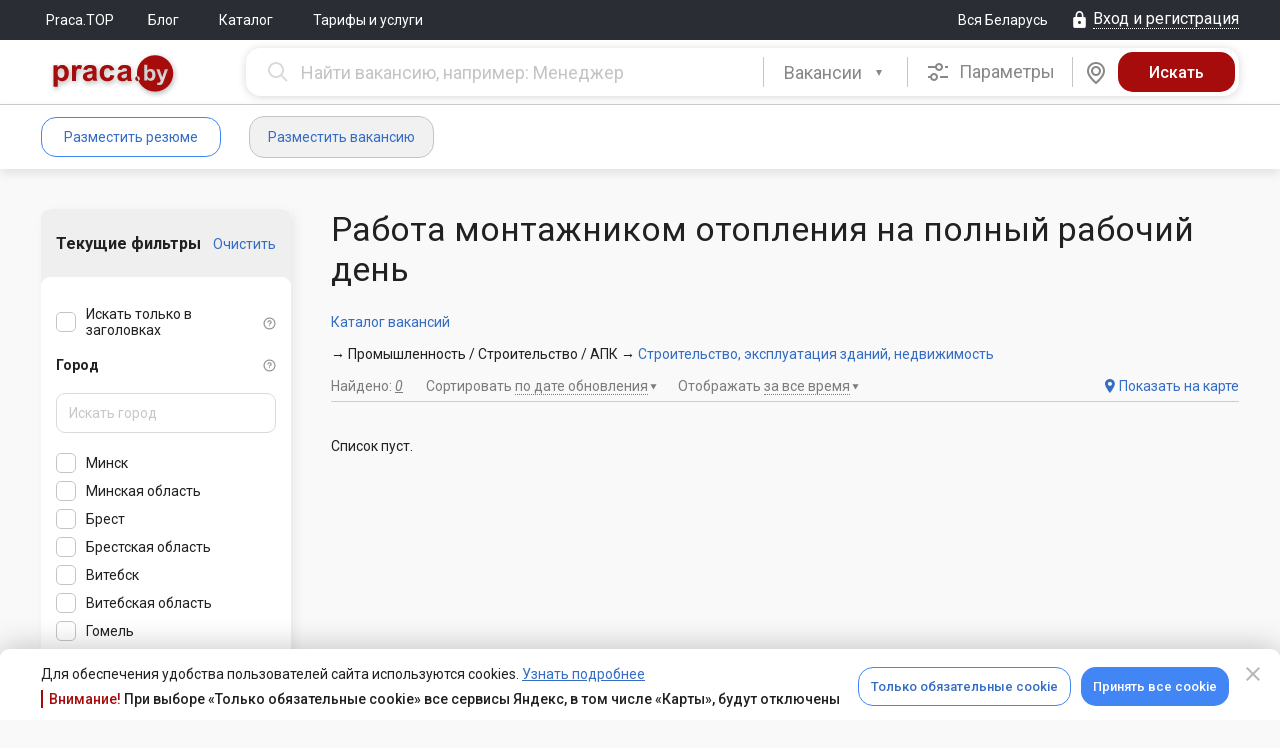

--- FILE ---
content_type: text/html; charset=UTF-8
request_url: https://praca.by/catalogue/vacancies/montazhnik-otopleniya/polnyj-rabochij-den/
body_size: 24832
content:
<!DOCTYPE html><html lang="ru">

<head>
	<meta charset="utf-8">

    <meta name="viewport" content="width=1210" />


    <meta name="description" content="Работа монтажником отопления на полный рабочий день, свежие вакансии от прямых работодателей. Поиск по актуальным предложениям с удобным фильтром.">
<meta property="og:type" content="website">
<meta property="og:title" content="Работа монтажником отопления на полный рабочий день">
<meta property="og:image" content="https://praca.by/img/logo-social-pr-red.png">
<meta property="og:image:secure_url" content="https://praca.by/img/logo-social-pr-red.png">
<meta property="og:site_name" content="Praca.by">
<meta property="og:url" content="https://praca.by/catalogue/vacancies/montazhnik-otopleniya/polnyj-rabochij-den/">
<meta property="og:description" content="Работа монтажником отопления на полный рабочий день, свежие вакансии от прямых работодателей. Поиск по актуальным предложениям с удобным фильтром.">
	<title>Работа монтажником отопления на полный рабочий день</title>
	<link href="/css/desktop.min.mNuMP9DdzvmaScBycbTyhg.css" media="screen" rel="stylesheet" type="text/css">
<link href="/favicon.ico" rel="shortcut icon" type="image/x-icon">	<script  src="/js/praca/all-in-one.min.rDjHD6LmrZhSZJHWHn88Mw.js"></script>	<script>window.ga=function() {};</script>	
	<link rel="preconnect" href="https://fonts.gstatic.com">
    <link href="https://fonts.googleapis.com/css?family=Roboto:300,300i,400,400i,500,500i,700,700i,900,900i&amp;subset=cyrillic" rel="stylesheet">
	<link href="https://fonts.googleapis.com/css2?family=Roboto+Condensed:wght@400;700&display=swap" rel="stylesheet">

    <meta content="Praca.by" name="apple-mobile-web-app-title">
	<link rel="apple-touch-icon-precomposed" sizes="114x114" href="/img/apple-touch-icon-114x114.png"/>
	<link rel="apple-touch-icon-precomposed" sizes="72x72" href="/img/apple-touch-icon-72x72.png"/>
	<link rel="apple-touch-icon-precomposed" sizes="144x144" href="/img/apple-touch-icon-144x144.png"/>
	<link rel="apple-touch-icon-precomposed" sizes="120x120" href="/img/apple-touch-icon-120x120.png"/>
	<link rel="apple-touch-icon-precomposed" sizes="152x152" href="/img/apple-touch-icon-152x152.png"/>
	<link rel="apple-touch-icon-precomposed" sizes="180x180" href="/img/apple-touch-icon-180x180.png"/>
	</head><body>
<div id="cookie-confirm" class="cookie-confirm cookie-confirm_bottom">
	<div class="modal-dialog">
		<div class="modal-content">
			<div class="modal-header">
				<a href="#" type="button" class="modal-close cookie-agreement" data-value="cookie-declined" data-dismiss="modal" aria-label="Close" aria-hidden="true">
					<i class="mdi mdi-close"></i>
				</a>
			</div>
			<div class="modal-body">
				<div class="modal-body-inner">
					<div class="flex justify-content-between align-items-center">
						<div>
							<p class="no-margin-top no-margin-bottom">Для обеспечения удобства пользователей сайта используются cookies. <a href="/info/politika-obrabotki-cookie/">Узнать подробнее</a></p>
							<div class="cookie-confirm-attention">
								<span>Внимание!</span> При выборе «Только обязательные cookie» все сервисы Яндекс, в том числе «Карты», будут отключены
							</div>
						</div>

						<div class="flex">
							<a href="#" class="btn btn_blue-transparent cookie-agreement" data-value="cookie-required">Только обязательные cookie</a>
							<a href="#" class="btn btn_blue cookie-agreement" data-value="cookie-all">Принять все cookie</a>
						</div>
					</div>
				</div>
			</div>
		</div>
	</div>
</div>

<div id="yandex-disabled-warning" class="modal modal_fullwidth fade cookie-confirm yandex-disabled-warning" tabindex="-1">
	<div class="modal-dialog">
		<div class="modal-content">
			<div class="modal-body">
				<button class="modal-close close" data-dismiss="modal" aria-hidden="true"><i class="mdi mdi-close"></i></button>
				<div class="cookie-confirm__wrapper">
					<div class="cookie-confirm__icon">
						<svg xmlns="http://www.w3.org/2000/svg" width="30" height="31" viewBox="0 0 30 31" fill="none">
							<path fill-rule="evenodd" clip-rule="evenodd" d="M15 0.5C6.7215 0.5 0 7.2215 0 15.5C0 23.7785 6.7215 30.5 15 30.5C23.2785 30.5 30 23.7785 30 15.5C30 7.2215 23.2785 0.5 15 0.5ZM15 3.5C21.6225 3.5 27 8.8775 27 15.5C27 22.1225 21.6225 27.5 15 27.5C8.3775 27.5 3 22.1225 3 15.5C3 8.8775 8.3775 3.5 15 3.5ZM15 19.9895C15.3978 19.9895 15.7794 20.1475 16.0607 20.4288C16.342 20.7101 16.5 21.0917 16.5 21.4895C16.5 21.8873 16.342 22.2689 16.0607 22.5502C15.7794 22.8315 15.3978 22.9895 15 22.9895C14.6022 22.9895 14.2206 22.8315 13.9393 22.5502C13.658 22.2689 13.5 21.8873 13.5 21.4895C13.5 21.0917 13.658 20.7101 13.9393 20.4288C14.2206 20.1475 14.6022 19.9895 15 19.9895ZM16.5 17V8C16.5 7.60218 16.342 7.22064 16.0607 6.93934C15.7794 6.65804 15.3978 6.5 15 6.5C14.6022 6.5 14.2206 6.65804 13.9393 6.93934C13.658 7.22064 13.5 7.60218 13.5 8V17C13.5 17.3978 13.658 17.7794 13.9393 18.0607C14.2206 18.342 14.6022 18.5 15 18.5C15.3978 18.5 15.7794 18.342 16.0607 18.0607C16.342 17.7794 16.5 17.3978 16.5 17Z" fill="white"/>
						</svg>
					</div>
					<div class="cookie-confirm__content">
						<div>В настоящее время все сервисы Яндекс отключены. Для возобновления их работы необходимо принять все cookie.</div>
						<a href="#" class="btn btn_blue-transparent cookie-agreement" data-value="cookie-all">Принять все cookie</a>
					</div>
				</div>
			</div>
		</div>
	</div>
</div>

<script>
    var cookieAgreementName = 'cookie-agreement';
    var cookieAgreementCurrentValue = Praca.Common.Cookie.GetCookie(cookieAgreementName);
	const currentPage = window.location.pathname;
    var cookieModal = $('#cookie-confirm');
    var yaDisabledModal = $('#yandex-disabled-warning');
    var exceptedCookies = [
        'gtm-', '_gid', '_ga', '_gat', '_ym', 'remixlang', 'remixstlid', 'yabs-sid', 'yandexuid', 'ymex', 'yuidss', 'i', 'uid', 'bs-sid', 'gdpr', 'is_gdpr', 'is_gdpr_b', 'bh', 'FTID', 'tmr', 'VID', '_gcl'
    ];

    if (cookieAgreementCurrentValue === undefined) {
        cookieModal.show();
    }

    function checkYaDisabled () {
        if (cookieAgreementCurrentValue === undefined) {
            return;
        }
        if (cookieAgreementCurrentValue === 'cookie-declined') {
            return;
        }
        yaDisabledModal.modal('show');
    }

    $(document).on('click', 'a.cookie-agreement', function (e) {
        e.preventDefault();
        cookieModal.hide();
        yaDisabledModal.modal('hide');
        var self = $(this);
        var value = self.data('value');
		const expires = (value === 'cookie-declined')
			? 60 * 7
			: 60 * 60 * 24 * 365;
        Praca.Common.Cookie.SetCookie(cookieAgreementName, value, {expires: expires});

        if (self.hasClass('vacancy-form')) {
            var formUrl = self.parents('form').attr('action');
            if (formUrl) {
                window.location.replace(formUrl);
                return;
            }
        }

        window.location.reload();
    })

    if ((cookieAgreementCurrentValue && cookieAgreementCurrentValue == 'cookie-required') || cookieAgreementCurrentValue == undefined) {
        var pairs = document.cookie.split(";");
        for (var i = 0; i < pairs.length; i++) {
            var pair = pairs[i].split("=");

            for (var o = 0; o < exceptedCookies.length; o++) {
                if ((pair[0] + '').trim().startsWith(exceptedCookies[o])) {
                    document.cookie = (pair[0] + '').trim() + '=; Max-Age=-1; path=/; domain=.' + document.domain.split('.').reverse().splice(0,2).reverse().join('.');
                    Praca.Common.Cookie.SetCookie((pair[0] + '').trim(), null, {expires: -1});
                }
            }
        }
    }
</script>
<div class="flex flex-column l_body-flex ">
												<!-- frame chat -->
	<div id="iframe-chat"
		style='z-index:9999; background-color:#ffffff; display:none; position: fixed; box-shadow: 6px 14px 38px 0px #232A4533; border-radius: 15px; overflow: hidden;'>
			<div
				style='display:flex; position: relative; align-items:center; height:44px; justify-content: end; padding: 0px 20px 0 0; background-color: #E2E8F2;'>
				<div id="iframe-chat-header" style='width: 100%; height: 100%; cursor:grab'></div>
				<div style='display: flex; align-items: center; gap: 14px'>
					<div style='display: flex; width: 24px; height: 24px; align-items: center; justify-content: center;'>
						<a style="text-decoration: none;" id="full-chat" target='_blank' href="">
							<i class="chatting__icon icon icon-chat-full-window"></i>
						</a>
					</div>
					<button
						id="iframe-chat-close"
						style='position: relative; border: 0; background-color: transparent; width: 24px; height: 24px; display: flex; align-items: center; justify-content: center; cursor: pointer;'>
						<div class="close" style="transform: rotateZ(45deg);"></div>
						<div class="close" style="transform: rotateZ(-45deg);"></div>
					</button>
				</div>
			</div>
			<iframe id="iframe-chat-content" slot="position: relative;" style="border: 0; height: calc(100% - 44px);" width="100%"
			height="auto" src="" title='Chat'></iframe>
			<div class="iframe-chat-resizer top-left"></div>
			<div class="iframe-chat-resizer top-right"></div>
			<div class="iframe-chat-resizer bottom-left"></div>
			<div class="iframe-chat-resizer bottom-right"></div>
			<div class="iframe-chat-resizer right"></div>
			<div class="iframe-chat-resizer left"></div>
			<div class="iframe-chat-resizer top"></div>
			<div class="iframe-chat-resizer bottom"></div>
	</div>


	
	
	
	
<header class="header">
	<div class="l_top-line ">
		<div class="l_default-width flex justify-content-between align-items-center">
			<div class="flex align-items-center">
									<nav>
				<ul class="nav-main">
	
		
					<li class="nav-main__item"><a
					href="/top/" class="nav-main__link" >Praca.TOP</a>
			</li>
			
		
					<li class="nav-main__item"><a
					href="http://blog.praca.by/" target="_blank" class="nav-main__link" >Блог</a>
			</li>
			
		
					<li class="nav-main__item">
				<div class="dropdown">
					<button class="dropdown-toggle" type="button" data-toggle="dropdown"
							aria-haspopup="true" aria-expanded="false">
						Каталог											</button>
					<ul class="dropdown-menu" aria-labelledby="dropdownMenu1">
													<li>
								<a href="/catalogue/vacancies/">Каталог вакансий</a>
							</li>
													<li>
								<a href="/catalogue/resumes/">Каталог резюме</a>
							</li>
											</ul>
				</div>
			</li>
			
		
					<li class="nav-main__item"><a
					href="/promo/employer/?tab=ts-tab-3" class="nav-main__link" >Тарифы и услуги</a>
			</li>
			</ul>
			</nav>
		</div>
			<div class="flex align-items-center">
				<a href="#" class="region-control" id="praca-region-selector"><span class="text">Вся Беларусь</span></a>
						<a href="/login/" class="ctrl__top-login login-modal link-dotted_icon js-open-login-modal" data-auth-type="default-auth"><i class="mdi mdi-lock"></i><span class="text">Вход и регистрация</span></a>
				</div>
		</div>
	</div>

	<div class="header__container "> <!-- Если большой, подставляем класс header__container_max -->
		

		<div class="l_default-width">
            						<div class="header__greed-table">
				
				<div class="header__greed-cell-logo">
					<a class="header__logo" 
					   href="/"
					   title="На главную"></a>
				</div>
				
				<div class="header__greed-cell-search">
					
<form class="search js-search-bar form-search flex" method="get" action="/search/vacancies/advanced/">
		<div class="search__box search__box_input">
		<input name="search[query]" type="text" value="" autocomplete="off" tabindex="2" maxlength="250" data-vacancy-placeholder="Найти вакансию, например: Менеджер" data-resume-placeholder="Найти резюме, например: Менеджер" class="typeahead search__input js-search-bar-input js-search-str input-clear-btn"/>	</div>
	<div class="search__box search__box_select">
		<div class="search__pseudoselect"></div>
		<select class="selectpicker js-search-bar-type-toggle" id="search-selector-btn">
			<option data-search-url="/search/vacancies/advanced/"
					data-typeahead-source-url="/ajax.php"
					data-typeahead-search-type="employer" selected>
				Вакансии
			</option>
			<option data-search-url="/search/resumes/advanced/"
					data-typeahead-source-url="/ajax.php"
					data-typeahead-search-type="applicant" >
				Резюме
			</option>
		</select>
		<script>
			$('#search-selector-btn').selectpicker();
		</script>
	</div>

	<style>
		#cke_description {
			width: 620px;
		}
	</style>
	
			<div class="search__box search__box_options">
			<div class="search__options js-adv-search-btn" data-toggle="modal" data-target="#js-adv-vac-search-modal"
				 tabindex="3">
				<i class="mdi mdi-tune"></i>
				Параметры
			</div>
		</div>
				<div
		class="search__box search__box_map js-search-bar-map-btn " tabindex="4" data-search-url="/search/vacancies/map/" data-search-list-url="/search/vacancies/?search%5Bschedule%5D%5Bfull%5D=1">
		<div class="search__map">
			<i class="mdi mdi-map-marker"></i>
		</div>
	</div>
		<div class="search__box search__box_submit">
		<input name="form-submit" type="hidden" value="1"/>		<input name="form-submit-btn" type="submit" value="Искать" tabindex="5" class="search__submit js-search-bar-submit"/>	</div>
</form>

<!-- Форма расширенного поиска вакансий в модальном окне -->
<div class="modal fade" tabindex="-1" role="dialog" id="js-adv-vac-search-modal">
	<div class="modal-dialog" role="document">
		<div class="modal-content">
			<div class="modal-header">
				<button type="button" class="modal-close" data-dismiss="modal" aria-label="Close" aria-hidden="true">
					<i class="mdi mdi-close"></i></button>
				<span class="modal-title">Расширенный поиск вакансий</span>
			</div>
			<div class="modal-body">
<!--				-->			</div>
		</div>
	</div>
</div>

<!-- Форма расширенного поиска резюме в модальном окне -->
<div class="modal fade" tabindex="-1" role="dialog" id="js-adv-res-search-modal">
	<div class="modal-dialog" role="document">
		<div class="modal-content">
			<div class="modal-header">
				<button type="button" class="modal-close" data-dismiss="modal" aria-hidden="true" aria-label="Close">
					<i class="mdi mdi-close"></i></button>
				<span class="modal-title">Расширенный поиск резюме</span>
			</div>
			<div class="modal-body">
<!--				-->			</div>
		</div>
	</div>
</div>
<script>
	var initialQueryObject = JSON.parse('{\"search\":{\"schedule\":{\"full\":1}}}');
	var advancedResumeSearchFormInitialized = false;
	$('#js-adv-res-search-modal').on('show.bs.modal', function (e) {
		var modal = $(this);

		if (advancedResumeSearchFormInitialized === true) {
			return;
		}

		ga('send', {
			hitType: 'pageview',
			page: '/modal/resume_advanced_search',
			title: 'Расширенный поиск резюме (МО)'
		});

		$.ajax({
			url: '/search/resumes/advanced/?search%5Bschedule%5D%5Bfull%5D=1',
			type: 'GET',
			data: initialQueryObject,
			dataType: 'html',
			success: function (data) {
				modal.find('.modal-body').html(data);
				Praca.SearchBar.initAdvancedSearchTypeahead('/ajax.php');
				advancedResumeSearchFormInitialized = true;
			},
			error: function (err) {
			},
			complete: function () {
			}
		});
	});

	$('#js-adv-res-search-modal').on('hidden.bs.modal', function () {
		ga('send', {
			hitType: 'pageview',
			page: location.pathname,
			title: 'Закрытие "Расширенный поиск резюме" (МО)'
		});
	});

	var advancedVacancySearchFormInitialized = false;
	$('#js-adv-vac-search-modal').on('show.bs.modal', function (e) {
		var modal = $(this);

		if (advancedVacancySearchFormInitialized === true) {
			return;
		}

		ga('send', {
			hitType: 'pageview',
			page: '/modal/vacancy_advanced_search',
			title: 'Расширенный поиск вакансий (МО)'
		});

		$.ajax({
			url: '/search/vacancies/advanced/',
			type: 'GET',
            data: initialQueryObject,
			dataType: 'html',
			success: function (data) {
				modal.find('.modal-body').html(data);
				Praca.SearchBar.initAdvancedSearchTypeahead('/ajax.php');
				advancedVacancySearchFormInitialized = true;
			},
			error: function (err) {
			},
			complete: function () {
			}
		});
	});

	$('#js-adv-vac-search-modal').on('hidden.bs.modal', function () {
		ga('send', {
			hitType: 'pageview',
			page: location.pathname,
			title: 'Закрытие "Расширенный поиск вакансий" (МО)'
		});
	});

</script>

<script type="text/javascript">
	Praca.SearchBar.init(
		$('.js-search-bar-type-toggle').find('option:selected').data('typeahead-search-type'),
		'/ajax.php'
	);
</script>
				</div>
				
			</div>
						
					
	</div>
</header>

		<div class="nav-user__container flex">
		<div class="l_default-width clearfix flex">
				
<div class="flex align-items-center" style="margin-right: 20px;min-width:224px;">
					<a href="/applicant/resumes/wizard/"
		   class="btn btn_blue-transparent login-modal js-open-login-modal"
		   data-auth-type="applicant-auth">Разместить резюме</a>
		<a href="/employer/vacancies/new/"
		   class="btn btn_grey-bg login-modal js-open-login-modal"
		   data-auth-type="employer-auth">Разместить вакансию</a>
	</div>

<ul class="nav-user">
	</ul>
				<ul class="nav-user flex-fill">
	</ul>
										</div>
	</div>

	
			<div style="display: none;">
					</div>
	
	<div class="l_alert-container"><div class="l_default-width"><noscript>
	<div class="alert alert-error alert-closin">
		У вас отключен JavaScript. Без JavaScript некоторые части сайта могут работать некорректно, либо не работать вовсе. <a href="/faq/employer/#javascript">Включите его</a>, чтобы комфортно пользоваться порталом.	</div>
</noscript></div></div>

	
	
	<div class="l_column-main " role="main">
		
<div class="">
	<div class="l_default-width">
		<div class="l_search-greed">
			<div class="l_search-greed__column-1">
				<div class="">
					<div class="advanced-search-panel__wrap">
						<div class="advanced-search-panel__head">
							<div class="filtered">
								<div class="flex justify-content-between align-items-center">
									<div class="filtered__title">Текущие фильтры</div>
									<div class="clear filtered__clear">
										<a href="?">Очистить</a>
									</div>
								</div>
							</div>
						</div>
						<link rel="Stylesheet" href="/forms/css/horizontal.css">
<script type="text/javascript">$(document).ready(function() {
			const expandRegion = function (el) {
				const region = el.parent().parent().prev('.web-forms__collection-inline_item');
				if (region) {
					const regionShevron = region.find('.checkboxradio-items-shevron');
					regionShevron.addClass('checkboxradio-items-shevron__active');
				}
			};
			
			const collapseRegion = function (el) {
				const region = el.parent().parent().prev('.web-forms__collection-inline_item');
				if (region) {
					const regionShevron = region.find('.checkboxradio-items-shevron');
					regionShevron.removeClass('checkboxradio-items-shevron__active');
				}
			}

			$('#cities-radius-search').on('keyup', function () {
				const search = $(this).val();
        		const cities = $('#cities-radius-cities .web-forms__collection-inline_item');

				if (2 > search.length) {
					cities.each(function () {
						$(this).show();
						const siblings = $(this).parent().parent('.web-forms__tree-node_children');
						if (siblings && 0 === siblings.find('input:checkbox:checked').length) {
							collapseRegion($(this));
						}
					});
					return;
				}

				cities.each(function () {
					const input = $(this).find('input');

					if (input.is(':checked')) {
						$(this).show();
						expandRegion($(this));
						return;
					}
					
					const label = $(this).find('label span.text').html().toLowerCase();

					if (label.search(search.toLowerCase()) === -1) {
						$(this).hide();
					} else {
						$(this).show();
						expandRegion($(this));
					}
				});
			});
		});</script>
<script type="text/javascript">$(document).ready(function() {
			$('#cities-radius-search.input-clear-btn').on('input-cleared', function() {
				$('#cities-radius-cities .web-forms__collection-inline_item').show();
			});
		});</script>
<link rel="Stylesheet" href="/forms/css/inline-collection.css">
<script type="text/javascript">$(document).ready(function() {
			var cityCheckbox = $('.checkboxradio-items-shevron');

			cityCheckbox.each(function () {
				$(this).click(function () {
					var hasClass = $(this).hasClass('checkboxradio-items-shevron__active');

					$(this).toggleClass('checkboxradio-items-shevron__active', !hasClass);
				});
			});
		});</script>
<script type="text/javascript">var metroStationData = [{"title":"\u041c\u0430\u043b\u0438\u043d\u043e\u0432\u043a\u0430","id":110,"line":1,"coords":[53.848379,27.474202]},{"title":"\u041f\u0435\u0442\u0440\u043e\u0432\u0449\u0438\u043d\u0430","id":111,"line":1,"coords":[53.864788,27.485843]},{"title":"\u041c\u0438\u0445\u0430\u043b\u043e\u0432\u043e","id":112,"line":1,"coords":[53.876945,27.497036]},{"title":"\u0413\u0440\u0443\u0448\u0435\u0432\u043a\u0430","id":113,"line":1,"coords":[53.886562,27.514768]},{"title":"\u0418\u043d\u0441\u0442\u0438\u0442\u0443\u0442 \u041a\u0443\u043b\u044c\u0442\u0443\u0440\u044b","id":114,"line":1,"coords":[53.886053,27.540352]},{"title":"\u041f\u043b\u043e\u0449\u0430\u0434\u044c \u041b\u0435\u043d\u0438\u043d\u0430","id":115,"line":1,"coords":[53.893524,27.548114]},{"title":"\u041e\u043a\u0442\u044f\u0431\u0440\u044c\u0441\u043a\u0430\u044f","id":116,"line":1,"coords":[53.902263,27.56193]},{"title":"\u041f\u043b\u043e\u0449\u0430\u0434\u044c \u041f\u043e\u0431\u0435\u0434\u044b","id":117,"line":1,"coords":[53.90927,27.57527]},{"title":"\u041f\u043b\u043e\u0449\u0430\u0434\u044c \u042f\u043a\u0443\u0431\u0430 \u041a\u043e\u043b\u0430\u0441\u0430","id":118,"line":1,"coords":[53.915926,27.583759]},{"title":"\u0410\u043a\u0430\u0434\u0435\u043c\u0438\u044f \u041d\u0430\u0443\u043a","id":119,"line":1,"coords":[53.922401,27.600198]},{"title":"\u041f\u0430\u0440\u043a \u0427\u0435\u043b\u044e\u0441\u043a\u0438\u043d\u0446\u0435\u0432","id":120,"line":1,"coords":[53.924288,27.613143]},{"title":"\u041c\u043e\u0441\u043a\u043e\u0432\u0441\u043a\u0430\u044f","id":121,"line":1,"coords":[53.928084,27.627462]},{"title":"\u0412\u043e\u0441\u0442\u043e\u043a","id":122,"line":1,"coords":[53.934605,27.651097]},{"title":"\u0411\u043e\u0440\u0438\u0441\u043e\u0432\u0441\u043a\u0438\u0439 \u0442\u0440\u0430\u043a\u0442","id":123,"line":1,"coords":[53.93885,27.666206]},{"title":"\u0423\u0440\u0443\u0447\u044c\u0435","id":124,"line":1,"coords":[53.945565,27.687676]},{"title":"\u041c\u043e\u0433\u0438\u043b\u0435\u0432\u0441\u043a\u0430\u044f","id":210,"line":2,"coords":[53.861798,27.673986]},{"title":"\u0410\u0432\u0442\u043e\u0437\u0430\u0432\u043e\u0434\u0441\u043a\u0430\u044f","id":211,"line":2,"coords":[53.868918,27.648105]},{"title":"\u041f\u0430\u0440\u0442\u0438\u0437\u0430\u043d\u0441\u043a\u0430\u044f","id":212,"line":2,"coords":[53.875353,27.629627]},{"title":"\u0422\u0440\u0430\u043a\u0442\u043e\u0440\u043d\u044b\u0439 \u0437\u0430\u0432\u043e\u0434","id":213,"line":2,"coords":[53.890123,27.614347]},{"title":"\u041f\u0440\u043e\u043b\u0435\u0442\u0430\u0440\u0441\u043a\u0430\u044f","id":214,"line":2,"coords":[53.890372,27.586841]},{"title":"\u041a\u0443\u043f\u0430\u043b\u043e\u0432\u0441\u043a\u0430\u044f","id":215,"line":2,"coords":[53.900798,27.561714]},{"title":"\u041d\u0435\u043c\u0438\u0433\u0430","id":216,"line":2,"coords":[53.905732,27.554016]},{"title":"\u0424\u0440\u0443\u043d\u0437\u0435\u043d\u0441\u043a\u0430\u044f","id":217,"line":2,"coords":[53.905408,27.539319]},{"title":"\u041c\u043e\u043b\u043e\u0434\u0435\u0436\u043d\u0430\u044f","id":218,"line":2,"coords":[53.906527,27.523617]},{"title":"\u041f\u0443\u0448\u043a\u0438\u043d\u0441\u043a\u0430\u044f","id":219,"line":2,"coords":[53.909429,27.497251]},{"title":"\u0421\u043f\u043e\u0440\u0442\u0438\u0432\u043d\u0430\u044f","id":220,"line":2,"coords":[53.908315,27.480758]},{"title":"\u041a\u0443\u043d\u0446\u0435\u0432\u0449\u0438\u043d\u0430","id":221,"line":2,"coords":[53.906007,27.454231]},{"title":"\u041a\u0430\u043c\u0435\u043d\u043d\u0430\u044f \u0413\u043e\u0440\u043a\u0430","id":222,"line":2,"coords":[53.906602,27.437415]},{"title":"\u041f\u0435\u0440\u0432\u043e\u043c\u0430\u0439\u0441\u043a\u0430\u044f","id":223,"line":2,"coords":[53.893791,27.570949]},{"title":"\u0421\u043b\u0443\u0446\u043a\u0438\u0439 \u0433\u043e\u0441\u0442\u0438\u043d\u0435\u0446","id":310,"line":3,"coords":[53.842069,27.533628]},{"title":"\u041d\u0435\u043c\u043e\u0440\u0448\u0430\u043d\u0441\u043a\u0438\u0439 \u0441\u0430\u0434","id":311,"line":3,"coords":[53.850189,27.536813]},{"title":"\u0410\u044d\u0440\u043e\u0434\u0440\u043e\u043c\u043d\u0430\u044f","id":312,"line":3,"coords":[53.867684,27.546839]},{"title":"\u041a\u043e\u0432\u0430\u043b\u044c\u0441\u043a\u0430\u044f \u0421\u043b\u043e\u0431\u043e\u0434\u0430","id":313,"line":3,"coords":[53.877678,27.549564]},{"title":"\u0412\u043e\u043a\u0437\u0430\u043b\u044c\u043d\u0430\u044f","id":314,"line":3,"coords":[53.889322,27.547721]},{"title":"\u041f\u043b\u043e\u0449\u0430\u0434\u044c \u0424\u0440\u0430\u043d\u0442\u0438\u0448\u043a\u0430 \u0411\u043e\u0433\u0443\u0448\u0435\u0432\u0438\u0447\u0430","id":315,"line":3,"coords":[53.896445,27.537979]},{"title":"\u042e\u0431\u0438\u043b\u0435\u0439\u043d\u0430\u044f \u043f\u043b\u043e\u0449\u0430\u0434\u044c","id":316,"line":3,"coords":[53.904765,27.540499]}]; var metroStations = ["\u041c\u0430\u043b\u0438\u043d\u043e\u0432\u043a\u0430","\u041f\u0435\u0442\u0440\u043e\u0432\u0449\u0438\u043d\u0430","\u041c\u0438\u0445\u0430\u043b\u043e\u0432\u043e","\u0413\u0440\u0443\u0448\u0435\u0432\u043a\u0430","\u0418\u043d\u0441\u0442\u0438\u0442\u0443\u0442 \u041a\u0443\u043b\u044c\u0442\u0443\u0440\u044b","\u041f\u043b\u043e\u0449\u0430\u0434\u044c \u041b\u0435\u043d\u0438\u043d\u0430","\u041e\u043a\u0442\u044f\u0431\u0440\u044c\u0441\u043a\u0430\u044f","\u041f\u043b\u043e\u0449\u0430\u0434\u044c \u041f\u043e\u0431\u0435\u0434\u044b","\u041f\u043b\u043e\u0449\u0430\u0434\u044c \u042f\u043a\u0443\u0431\u0430 \u041a\u043e\u043b\u0430\u0441\u0430","\u0410\u043a\u0430\u0434\u0435\u043c\u0438\u044f \u041d\u0430\u0443\u043a","\u041f\u0430\u0440\u043a \u0427\u0435\u043b\u044e\u0441\u043a\u0438\u043d\u0446\u0435\u0432","\u041c\u043e\u0441\u043a\u043e\u0432\u0441\u043a\u0430\u044f","\u0412\u043e\u0441\u0442\u043e\u043a","\u0411\u043e\u0440\u0438\u0441\u043e\u0432\u0441\u043a\u0438\u0439 \u0442\u0440\u0430\u043a\u0442","\u0423\u0440\u0443\u0447\u044c\u0435","\u041c\u043e\u0433\u0438\u043b\u0435\u0432\u0441\u043a\u0430\u044f","\u0410\u0432\u0442\u043e\u0437\u0430\u0432\u043e\u0434\u0441\u043a\u0430\u044f","\u041f\u0430\u0440\u0442\u0438\u0437\u0430\u043d\u0441\u043a\u0430\u044f","\u0422\u0440\u0430\u043a\u0442\u043e\u0440\u043d\u044b\u0439 \u0437\u0430\u0432\u043e\u0434","\u041f\u0440\u043e\u043b\u0435\u0442\u0430\u0440\u0441\u043a\u0430\u044f","\u041a\u0443\u043f\u0430\u043b\u043e\u0432\u0441\u043a\u0430\u044f","\u041d\u0435\u043c\u0438\u0433\u0430","\u0424\u0440\u0443\u043d\u0437\u0435\u043d\u0441\u043a\u0430\u044f","\u041c\u043e\u043b\u043e\u0434\u0435\u0436\u043d\u0430\u044f","\u041f\u0443\u0448\u043a\u0438\u043d\u0441\u043a\u0430\u044f","\u0421\u043f\u043e\u0440\u0442\u0438\u0432\u043d\u0430\u044f","\u041a\u0443\u043d\u0446\u0435\u0432\u0449\u0438\u043d\u0430","\u041a\u0430\u043c\u0435\u043d\u043d\u0430\u044f \u0413\u043e\u0440\u043a\u0430","\u041f\u0435\u0440\u0432\u043e\u043c\u0430\u0439\u0441\u043a\u0430\u044f","\u0421\u043b\u0443\u0446\u043a\u0438\u0439 \u0433\u043e\u0441\u0442\u0438\u043d\u0435\u0446","\u041d\u0435\u043c\u043e\u0440\u0448\u0430\u043d\u0441\u043a\u0438\u0439 \u0441\u0430\u0434","\u0410\u044d\u0440\u043e\u0434\u0440\u043e\u043c\u043d\u0430\u044f","\u041a\u043e\u0432\u0430\u043b\u044c\u0441\u043a\u0430\u044f \u0421\u043b\u043e\u0431\u043e\u0434\u0430","\u0412\u043e\u043a\u0437\u0430\u043b\u044c\u043d\u0430\u044f","\u041f\u043b\u043e\u0449\u0430\u0434\u044c \u0424\u0440\u0430\u043d\u0442\u0438\u0448\u043a\u0430 \u0411\u043e\u0433\u0443\u0448\u0435\u0432\u0438\u0447\u0430","\u042e\u0431\u0438\u043b\u0435\u0439\u043d\u0430\u044f \u043f\u043b\u043e\u0449\u0430\u0434\u044c"]</script>
<script src="/js/salary-formatter.js?cache=1" type="text/javascript"></script>
<form id="vacancy-search-panel" method="get" action="/search/vacancies/panel/" class="advanced-search-panel">
				<div>
		<dl>
			<dd>
		<div >
	<dl>
			<dd id="web-forms__collection_dd_search-query-block__item">
		<input name="search[query]" type="hidden" value="" autocomplete="off" data-provide="typeahead" data-search-type="applicant" id="search-query-block"/>																				</dd>
			<dd>
		<div class="web-forms__collectionHorizontal">
	<div class="web-forms__collection">
		<div class="web-forms__collection_item" id="search-query-headline__item">
				<div class="web-forms__collection_item_component">
			<div class="flex justify-content-between align-items-end"><div class='advanced-checkbox'><input name="search[q_par][headline]" type="checkbox" value="1" id="search-query-headline"/></div><label for="search-query-headline"><span class="text">Искать только в заголовках</span></label><i id="search-query-headline-icon" class="icon icon-help help-icon-emp"></i></div>						<div class="web-forms__collection_item_descriptions"></div>
									<div class="web-forms__collection_item_messages"></div>
										<div class="web-forms__collection_item_footer"></div>
					</div>
	</div>
		<div class="web-forms__collection_item">
				<div class="web-forms__collection_item_component">
			<input name="search[q_par][correction]" type="hidden" value=""/>						<div class="web-forms__collection_item_descriptions"></div>
									<div class="web-forms__collection_item_messages"></div>
										<div class="web-forms__collection_item_footer"></div>
					</div>
	</div>
	</div></div>																				</dd>
			<dd id="web-forms__collection_dd_city-title__item">
		<div class="web-forms__collection_item_label flex align-items-center justify-content-between">Город<i id="city-title-help" class="icon icon-help help-icon-emp"></i></div> 																				</dd>
			<dd>
		<div >
	<dl>
			<dd id="web-forms__collection_dd_cities-radius-search__item">
		<input type="text" placeholder="Искать город" id="cities-radius-search" class="input-clear-btn"/>																				</dd>
			<dd id="web-forms__collection_dd_cities-radius-cities__item">
		<div id="cities-radius-cities">
	
<div class="web-forms__collection-inline advanced-checkbox-buttons">
	<div id="cities-radius-cities">
								<div class="web-forms__collection-inline_item" id="js-advanced-checkbox-tree-item-697b5a21867f1__item">
		<div class="web-forms__collection-inline_item_component">
			<input name="search[c_rad][Минск]" type="checkbox" value="1" id="js-advanced-checkbox-tree-item-697b5a21867f1" class="cities-region-child is-near-metro"/>		</div>
					<div class="web-forms__collection-inline_item_label p-button-js-advanced-checkbox-tree-item-697b5a21867f1">
				<label for="js-advanced-checkbox-tree-item-697b5a21867f1">
					<span class="text">Минск</span>
					<span
						class="checkbox-result-counters"
						data-value="Минск"
						data-group="city"
					></span>
				</label>
			</div>
			</div>

									<div class="web-forms__collection-inline_item" id="js-advanced-checkbox-tree-item-697b5a218681c__item">
		<div class="web-forms__collection-inline_item_component">
			<div class="checkboxradio-items-shevron" id="chevron-toggle-697b5a218681e"></div><input name="search[c_rad][Минская область]" type="checkbox" value="1" id="js-advanced-checkbox-tree-item-697b5a218681c" class="cities-region is-near-metro"/>		</div>
					<div class="web-forms__collection-inline_item_label p-button-js-advanced-checkbox-tree-item-697b5a218681c">
				<label for="js-advanced-checkbox-tree-item-697b5a218681c">
					<span class="text">Минская область</span>
					<span
						class="checkbox-result-counters"
						data-value="Минская область"
						data-group="city"
					></span>
				</label>
			</div>
			</div>

							<div class="web-forms__tree-node_children">
						<div class="web-forms__tree-node">
		<div class="web-forms__collection-inline_item" id="js-advanced-checkbox-tree-item-697b5a2186831__item">
		<div class="web-forms__collection-inline_item_component">
			<input name="search[c_rad][Березино]" type="checkbox" value="1" id="js-advanced-checkbox-tree-item-697b5a2186831" class="cities-region-child "/>		</div>
					<div class="web-forms__collection-inline_item_label p-button-js-advanced-checkbox-tree-item-697b5a2186831">
				<label for="js-advanced-checkbox-tree-item-697b5a2186831">
					<span class="text">Березино</span>
					<span
						class="checkbox-result-counters"
						data-value="Березино"
						data-group="city"
					></span>
				</label>
			</div>
			</div>
	
	</div>	<div class="web-forms__tree-node">
		<div class="web-forms__collection-inline_item" id="js-advanced-checkbox-tree-item-697b5a218683d__item">
		<div class="web-forms__collection-inline_item_component">
			<input name="search[c_rad][Борисов]" type="checkbox" value="1" id="js-advanced-checkbox-tree-item-697b5a218683d" class="cities-region-child "/>		</div>
					<div class="web-forms__collection-inline_item_label p-button-js-advanced-checkbox-tree-item-697b5a218683d">
				<label for="js-advanced-checkbox-tree-item-697b5a218683d">
					<span class="text">Борисов</span>
					<span
						class="checkbox-result-counters"
						data-value="Борисов"
						data-group="city"
					></span>
				</label>
			</div>
			</div>
	
	</div>	<div class="web-forms__tree-node">
		<div class="web-forms__collection-inline_item" id="js-advanced-checkbox-tree-item-697b5a2186849__item">
		<div class="web-forms__collection-inline_item_component">
			<input name="search[c_rad][Боровляны]" type="checkbox" value="1" id="js-advanced-checkbox-tree-item-697b5a2186849" class="cities-region-child is-near-metro"/>		</div>
					<div class="web-forms__collection-inline_item_label p-button-js-advanced-checkbox-tree-item-697b5a2186849">
				<label for="js-advanced-checkbox-tree-item-697b5a2186849">
					<span class="text">Боровляны</span>
					<span
						class="checkbox-result-counters"
						data-value="Боровляны"
						data-group="city"
					></span>
				</label>
			</div>
			</div>
	
	</div>	<div class="web-forms__tree-node">
		<div class="web-forms__collection-inline_item" id="js-advanced-checkbox-tree-item-697b5a2186853__item">
		<div class="web-forms__collection-inline_item_component">
			<input name="search[c_rad][Вилейка]" type="checkbox" value="1" id="js-advanced-checkbox-tree-item-697b5a2186853" class="cities-region-child "/>		</div>
					<div class="web-forms__collection-inline_item_label p-button-js-advanced-checkbox-tree-item-697b5a2186853">
				<label for="js-advanced-checkbox-tree-item-697b5a2186853">
					<span class="text">Вилейка</span>
					<span
						class="checkbox-result-counters"
						data-value="Вилейка"
						data-group="city"
					></span>
				</label>
			</div>
			</div>
	
	</div>	<div class="web-forms__tree-node">
		<div class="web-forms__collection-inline_item" id="js-advanced-checkbox-tree-item-697b5a218685d__item">
		<div class="web-forms__collection-inline_item_component">
			<input name="search[c_rad][Воложин]" type="checkbox" value="1" id="js-advanced-checkbox-tree-item-697b5a218685d" class="cities-region-child "/>		</div>
					<div class="web-forms__collection-inline_item_label p-button-js-advanced-checkbox-tree-item-697b5a218685d">
				<label for="js-advanced-checkbox-tree-item-697b5a218685d">
					<span class="text">Воложин</span>
					<span
						class="checkbox-result-counters"
						data-value="Воложин"
						data-group="city"
					></span>
				</label>
			</div>
			</div>
	
	</div>	<div class="web-forms__tree-node">
		<div class="web-forms__collection-inline_item" id="js-advanced-checkbox-tree-item-697b5a2186866__item">
		<div class="web-forms__collection-inline_item_component">
			<input name="search[c_rad][Гатово]" type="checkbox" value="1" id="js-advanced-checkbox-tree-item-697b5a2186866" class="cities-region-child is-near-metro"/>		</div>
					<div class="web-forms__collection-inline_item_label p-button-js-advanced-checkbox-tree-item-697b5a2186866">
				<label for="js-advanced-checkbox-tree-item-697b5a2186866">
					<span class="text">Гатово</span>
					<span
						class="checkbox-result-counters"
						data-value="Гатово"
						data-group="city"
					></span>
				</label>
			</div>
			</div>
	
	</div>	<div class="web-forms__tree-node">
		<div class="web-forms__collection-inline_item" id="js-advanced-checkbox-tree-item-697b5a218686f__item">
		<div class="web-forms__collection-inline_item_component">
			<input name="search[c_rad][Дзержинск]" type="checkbox" value="1" id="js-advanced-checkbox-tree-item-697b5a218686f" class="cities-region-child is-near-metro"/>		</div>
					<div class="web-forms__collection-inline_item_label p-button-js-advanced-checkbox-tree-item-697b5a218686f">
				<label for="js-advanced-checkbox-tree-item-697b5a218686f">
					<span class="text">Дзержинск</span>
					<span
						class="checkbox-result-counters"
						data-value="Дзержинск"
						data-group="city"
					></span>
				</label>
			</div>
			</div>
	
	</div>	<div class="web-forms__tree-node">
		<div class="web-forms__collection-inline_item" id="js-advanced-checkbox-tree-item-697b5a218687a__item">
		<div class="web-forms__collection-inline_item_component">
			<input name="search[c_rad][Ждановичи]" type="checkbox" value="1" id="js-advanced-checkbox-tree-item-697b5a218687a" class="cities-region-child is-near-metro"/>		</div>
					<div class="web-forms__collection-inline_item_label p-button-js-advanced-checkbox-tree-item-697b5a218687a">
				<label for="js-advanced-checkbox-tree-item-697b5a218687a">
					<span class="text">Ждановичи</span>
					<span
						class="checkbox-result-counters"
						data-value="Ждановичи"
						data-group="city"
					></span>
				</label>
			</div>
			</div>
	
	</div>	<div class="web-forms__tree-node">
		<div class="web-forms__collection-inline_item" id="js-advanced-checkbox-tree-item-697b5a2186882__item">
		<div class="web-forms__collection-inline_item_component">
			<input name="search[c_rad][Жодино]" type="checkbox" value="1" id="js-advanced-checkbox-tree-item-697b5a2186882" class="cities-region-child "/>		</div>
					<div class="web-forms__collection-inline_item_label p-button-js-advanced-checkbox-tree-item-697b5a2186882">
				<label for="js-advanced-checkbox-tree-item-697b5a2186882">
					<span class="text">Жодино</span>
					<span
						class="checkbox-result-counters"
						data-value="Жодино"
						data-group="city"
					></span>
				</label>
			</div>
			</div>
	
	</div>	<div class="web-forms__tree-node">
		<div class="web-forms__collection-inline_item" id="js-advanced-checkbox-tree-item-697b5a218688c__item">
		<div class="web-forms__collection-inline_item_component">
			<input name="search[c_rad][Заславль]" type="checkbox" value="1" id="js-advanced-checkbox-tree-item-697b5a218688c" class="cities-region-child is-near-metro"/>		</div>
					<div class="web-forms__collection-inline_item_label p-button-js-advanced-checkbox-tree-item-697b5a218688c">
				<label for="js-advanced-checkbox-tree-item-697b5a218688c">
					<span class="text">Заславль</span>
					<span
						class="checkbox-result-counters"
						data-value="Заславль"
						data-group="city"
					></span>
				</label>
			</div>
			</div>
	
	</div>	<div class="web-forms__tree-node">
		<div class="web-forms__collection-inline_item" id="js-advanced-checkbox-tree-item-697b5a2186895__item">
		<div class="web-forms__collection-inline_item_component">
			<input name="search[c_rad][Клецк]" type="checkbox" value="1" id="js-advanced-checkbox-tree-item-697b5a2186895" class="cities-region-child "/>		</div>
					<div class="web-forms__collection-inline_item_label p-button-js-advanced-checkbox-tree-item-697b5a2186895">
				<label for="js-advanced-checkbox-tree-item-697b5a2186895">
					<span class="text">Клецк</span>
					<span
						class="checkbox-result-counters"
						data-value="Клецк"
						data-group="city"
					></span>
				</label>
			</div>
			</div>
	
	</div>	<div class="web-forms__tree-node">
		<div class="web-forms__collection-inline_item" id="js-advanced-checkbox-tree-item-697b5a218689f__item">
		<div class="web-forms__collection-inline_item_component">
			<input name="search[c_rad][Колодищи]" type="checkbox" value="1" id="js-advanced-checkbox-tree-item-697b5a218689f" class="cities-region-child is-near-metro"/>		</div>
					<div class="web-forms__collection-inline_item_label p-button-js-advanced-checkbox-tree-item-697b5a218689f">
				<label for="js-advanced-checkbox-tree-item-697b5a218689f">
					<span class="text">Колодищи</span>
					<span
						class="checkbox-result-counters"
						data-value="Колодищи"
						data-group="city"
					></span>
				</label>
			</div>
			</div>
	
	</div>	<div class="web-forms__tree-node">
		<div class="web-forms__collection-inline_item" id="js-advanced-checkbox-tree-item-697b5a21868a7__item">
		<div class="web-forms__collection-inline_item_component">
			<input name="search[c_rad][Копыль]" type="checkbox" value="1" id="js-advanced-checkbox-tree-item-697b5a21868a7" class="cities-region-child "/>		</div>
					<div class="web-forms__collection-inline_item_label p-button-js-advanced-checkbox-tree-item-697b5a21868a7">
				<label for="js-advanced-checkbox-tree-item-697b5a21868a7">
					<span class="text">Копыль</span>
					<span
						class="checkbox-result-counters"
						data-value="Копыль"
						data-group="city"
					></span>
				</label>
			</div>
			</div>
	
	</div>	<div class="web-forms__tree-node">
		<div class="web-forms__collection-inline_item" id="js-advanced-checkbox-tree-item-697b5a21868b0__item">
		<div class="web-forms__collection-inline_item_component">
			<input name="search[c_rad][Крупки]" type="checkbox" value="1" id="js-advanced-checkbox-tree-item-697b5a21868b0" class="cities-region-child "/>		</div>
					<div class="web-forms__collection-inline_item_label p-button-js-advanced-checkbox-tree-item-697b5a21868b0">
				<label for="js-advanced-checkbox-tree-item-697b5a21868b0">
					<span class="text">Крупки</span>
					<span
						class="checkbox-result-counters"
						data-value="Крупки"
						data-group="city"
					></span>
				</label>
			</div>
			</div>
	
	</div>	<div class="web-forms__tree-node">
		<div class="web-forms__collection-inline_item" id="js-advanced-checkbox-tree-item-697b5a21868ba__item">
		<div class="web-forms__collection-inline_item_component">
			<input name="search[c_rad][Лесной]" type="checkbox" value="1" id="js-advanced-checkbox-tree-item-697b5a21868ba" class="cities-region-child is-near-metro"/>		</div>
					<div class="web-forms__collection-inline_item_label p-button-js-advanced-checkbox-tree-item-697b5a21868ba">
				<label for="js-advanced-checkbox-tree-item-697b5a21868ba">
					<span class="text">Лесной</span>
					<span
						class="checkbox-result-counters"
						data-value="Лесной"
						data-group="city"
					></span>
				</label>
			</div>
			</div>
	
	</div>	<div class="web-forms__tree-node">
		<div class="web-forms__collection-inline_item" id="js-advanced-checkbox-tree-item-697b5a21868c4__item">
		<div class="web-forms__collection-inline_item_component">
			<input name="search[c_rad][Логойск]" type="checkbox" value="1" id="js-advanced-checkbox-tree-item-697b5a21868c4" class="cities-region-child "/>		</div>
					<div class="web-forms__collection-inline_item_label p-button-js-advanced-checkbox-tree-item-697b5a21868c4">
				<label for="js-advanced-checkbox-tree-item-697b5a21868c4">
					<span class="text">Логойск</span>
					<span
						class="checkbox-result-counters"
						data-value="Логойск"
						data-group="city"
					></span>
				</label>
			</div>
			</div>
	
	</div>	<div class="web-forms__tree-node">
		<div class="web-forms__collection-inline_item" id="js-advanced-checkbox-tree-item-697b5a21868cd__item">
		<div class="web-forms__collection-inline_item_component">
			<input name="search[c_rad][Лошница]" type="checkbox" value="1" id="js-advanced-checkbox-tree-item-697b5a21868cd" class="cities-region-child "/>		</div>
					<div class="web-forms__collection-inline_item_label p-button-js-advanced-checkbox-tree-item-697b5a21868cd">
				<label for="js-advanced-checkbox-tree-item-697b5a21868cd">
					<span class="text">Лошница</span>
					<span
						class="checkbox-result-counters"
						data-value="Лошница"
						data-group="city"
					></span>
				</label>
			</div>
			</div>
	
	</div>	<div class="web-forms__tree-node">
		<div class="web-forms__collection-inline_item" id="js-advanced-checkbox-tree-item-697b5a21868d6__item">
		<div class="web-forms__collection-inline_item_component">
			<input name="search[c_rad][Любань]" type="checkbox" value="1" id="js-advanced-checkbox-tree-item-697b5a21868d6" class="cities-region-child "/>		</div>
					<div class="web-forms__collection-inline_item_label p-button-js-advanced-checkbox-tree-item-697b5a21868d6">
				<label for="js-advanced-checkbox-tree-item-697b5a21868d6">
					<span class="text">Любань</span>
					<span
						class="checkbox-result-counters"
						data-value="Любань"
						data-group="city"
					></span>
				</label>
			</div>
			</div>
	
	</div>	<div class="web-forms__tree-node">
		<div class="web-forms__collection-inline_item" id="js-advanced-checkbox-tree-item-697b5a21868df__item">
		<div class="web-forms__collection-inline_item_component">
			<input name="search[c_rad][Марьина Горка]" type="checkbox" value="1" id="js-advanced-checkbox-tree-item-697b5a21868df" class="cities-region-child "/>		</div>
					<div class="web-forms__collection-inline_item_label p-button-js-advanced-checkbox-tree-item-697b5a21868df">
				<label for="js-advanced-checkbox-tree-item-697b5a21868df">
					<span class="text">Марьина Горка</span>
					<span
						class="checkbox-result-counters"
						data-value="Марьина Горка"
						data-group="city"
					></span>
				</label>
			</div>
			</div>
	
	</div>	<div class="web-forms__tree-node">
		<div class="web-forms__collection-inline_item" id="js-advanced-checkbox-tree-item-697b5a21868e8__item">
		<div class="web-forms__collection-inline_item_component">
			<input name="search[c_rad][Мачулищи]" type="checkbox" value="1" id="js-advanced-checkbox-tree-item-697b5a21868e8" class="cities-region-child is-near-metro"/>		</div>
					<div class="web-forms__collection-inline_item_label p-button-js-advanced-checkbox-tree-item-697b5a21868e8">
				<label for="js-advanced-checkbox-tree-item-697b5a21868e8">
					<span class="text">Мачулищи</span>
					<span
						class="checkbox-result-counters"
						data-value="Мачулищи"
						data-group="city"
					></span>
				</label>
			</div>
			</div>
	
	</div>	<div class="web-forms__tree-node">
		<div class="web-forms__collection-inline_item" id="js-advanced-checkbox-tree-item-697b5a21868f1__item">
		<div class="web-forms__collection-inline_item_component">
			<input name="search[c_rad][Михановичи]" type="checkbox" value="1" id="js-advanced-checkbox-tree-item-697b5a21868f1" class="cities-region-child is-near-metro"/>		</div>
					<div class="web-forms__collection-inline_item_label p-button-js-advanced-checkbox-tree-item-697b5a21868f1">
				<label for="js-advanced-checkbox-tree-item-697b5a21868f1">
					<span class="text">Михановичи</span>
					<span
						class="checkbox-result-counters"
						data-value="Михановичи"
						data-group="city"
					></span>
				</label>
			</div>
			</div>
	
	</div>	<div class="web-forms__tree-node">
		<div class="web-forms__collection-inline_item" id="js-advanced-checkbox-tree-item-697b5a21868fb__item">
		<div class="web-forms__collection-inline_item_component">
			<input name="search[c_rad][Молодечно]" type="checkbox" value="1" id="js-advanced-checkbox-tree-item-697b5a21868fb" class="cities-region-child "/>		</div>
					<div class="web-forms__collection-inline_item_label p-button-js-advanced-checkbox-tree-item-697b5a21868fb">
				<label for="js-advanced-checkbox-tree-item-697b5a21868fb">
					<span class="text">Молодечно</span>
					<span
						class="checkbox-result-counters"
						data-value="Молодечно"
						data-group="city"
					></span>
				</label>
			</div>
			</div>
	
	</div>	<div class="web-forms__tree-node">
		<div class="web-forms__collection-inline_item" id="js-advanced-checkbox-tree-item-697b5a2186910__item">
		<div class="web-forms__collection-inline_item_component">
			<input name="search[c_rad][Мядель]" type="checkbox" value="1" id="js-advanced-checkbox-tree-item-697b5a2186910" class="cities-region-child "/>		</div>
					<div class="web-forms__collection-inline_item_label p-button-js-advanced-checkbox-tree-item-697b5a2186910">
				<label for="js-advanced-checkbox-tree-item-697b5a2186910">
					<span class="text">Мядель</span>
					<span
						class="checkbox-result-counters"
						data-value="Мядель"
						data-group="city"
					></span>
				</label>
			</div>
			</div>
	
	</div>	<div class="web-forms__tree-node">
		<div class="web-forms__collection-inline_item" id="js-advanced-checkbox-tree-item-697b5a218691b__item">
		<div class="web-forms__collection-inline_item_component">
			<input name="search[c_rad][Несвиж]" type="checkbox" value="1" id="js-advanced-checkbox-tree-item-697b5a218691b" class="cities-region-child "/>		</div>
					<div class="web-forms__collection-inline_item_label p-button-js-advanced-checkbox-tree-item-697b5a218691b">
				<label for="js-advanced-checkbox-tree-item-697b5a218691b">
					<span class="text">Несвиж</span>
					<span
						class="checkbox-result-counters"
						data-value="Несвиж"
						data-group="city"
					></span>
				</label>
			</div>
			</div>
	
	</div>	<div class="web-forms__tree-node">
		<div class="web-forms__collection-inline_item" id="js-advanced-checkbox-tree-item-697b5a2186925__item">
		<div class="web-forms__collection-inline_item_component">
			<input name="search[c_rad][Новый двор]" type="checkbox" value="1" id="js-advanced-checkbox-tree-item-697b5a2186925" class="cities-region-child "/>		</div>
					<div class="web-forms__collection-inline_item_label p-button-js-advanced-checkbox-tree-item-697b5a2186925">
				<label for="js-advanced-checkbox-tree-item-697b5a2186925">
					<span class="text">Новый двор</span>
					<span
						class="checkbox-result-counters"
						data-value="Новый двор"
						data-group="city"
					></span>
				</label>
			</div>
			</div>
	
	</div>	<div class="web-forms__tree-node">
		<div class="web-forms__collection-inline_item" id="js-advanced-checkbox-tree-item-697b5a218692e__item">
		<div class="web-forms__collection-inline_item_component">
			<input name="search[c_rad][Озерцо]" type="checkbox" value="1" id="js-advanced-checkbox-tree-item-697b5a218692e" class="cities-region-child is-near-metro"/>		</div>
					<div class="web-forms__collection-inline_item_label p-button-js-advanced-checkbox-tree-item-697b5a218692e">
				<label for="js-advanced-checkbox-tree-item-697b5a218692e">
					<span class="text">Озерцо</span>
					<span
						class="checkbox-result-counters"
						data-value="Озерцо"
						data-group="city"
					></span>
				</label>
			</div>
			</div>
	
	</div>	<div class="web-forms__tree-node">
		<div class="web-forms__collection-inline_item" id="js-advanced-checkbox-tree-item-697b5a2186939__item">
		<div class="web-forms__collection-inline_item_component">
			<input name="search[c_rad][Прилуки]" type="checkbox" value="1" id="js-advanced-checkbox-tree-item-697b5a2186939" class="cities-region-child is-near-metro"/>		</div>
					<div class="web-forms__collection-inline_item_label p-button-js-advanced-checkbox-tree-item-697b5a2186939">
				<label for="js-advanced-checkbox-tree-item-697b5a2186939">
					<span class="text">Прилуки</span>
					<span
						class="checkbox-result-counters"
						data-value="Прилуки"
						data-group="city"
					></span>
				</label>
			</div>
			</div>
	
	</div>	<div class="web-forms__tree-node">
		<div class="web-forms__collection-inline_item" id="js-advanced-checkbox-tree-item-697b5a2186942__item">
		<div class="web-forms__collection-inline_item_component">
			<input name="search[c_rad][Радошковичи]" type="checkbox" value="1" id="js-advanced-checkbox-tree-item-697b5a2186942" class="cities-region-child "/>		</div>
					<div class="web-forms__collection-inline_item_label p-button-js-advanced-checkbox-tree-item-697b5a2186942">
				<label for="js-advanced-checkbox-tree-item-697b5a2186942">
					<span class="text">Радошковичи</span>
					<span
						class="checkbox-result-counters"
						data-value="Радошковичи"
						data-group="city"
					></span>
				</label>
			</div>
			</div>
	
	</div>	<div class="web-forms__tree-node">
		<div class="web-forms__collection-inline_item" id="js-advanced-checkbox-tree-item-697b5a218694d__item">
		<div class="web-forms__collection-inline_item_component">
			<input name="search[c_rad][Раков]" type="checkbox" value="1" id="js-advanced-checkbox-tree-item-697b5a218694d" class="cities-region-child "/>		</div>
					<div class="web-forms__collection-inline_item_label p-button-js-advanced-checkbox-tree-item-697b5a218694d">
				<label for="js-advanced-checkbox-tree-item-697b5a218694d">
					<span class="text">Раков</span>
					<span
						class="checkbox-result-counters"
						data-value="Раков"
						data-group="city"
					></span>
				</label>
			</div>
			</div>
	
	</div>	<div class="web-forms__tree-node">
		<div class="web-forms__collection-inline_item" id="js-advanced-checkbox-tree-item-697b5a2186955__item">
		<div class="web-forms__collection-inline_item_component">
			<input name="search[c_rad][Ратомка]" type="checkbox" value="1" id="js-advanced-checkbox-tree-item-697b5a2186955" class="cities-region-child is-near-metro"/>		</div>
					<div class="web-forms__collection-inline_item_label p-button-js-advanced-checkbox-tree-item-697b5a2186955">
				<label for="js-advanced-checkbox-tree-item-697b5a2186955">
					<span class="text">Ратомка</span>
					<span
						class="checkbox-result-counters"
						data-value="Ратомка"
						data-group="city"
					></span>
				</label>
			</div>
			</div>
	
	</div>	<div class="web-forms__tree-node">
		<div class="web-forms__collection-inline_item" id="js-advanced-checkbox-tree-item-697b5a218695f__item">
		<div class="web-forms__collection-inline_item_component">
			<input name="search[c_rad][Самохваловичи]" type="checkbox" value="1" id="js-advanced-checkbox-tree-item-697b5a218695f" class="cities-region-child is-near-metro"/>		</div>
					<div class="web-forms__collection-inline_item_label p-button-js-advanced-checkbox-tree-item-697b5a218695f">
				<label for="js-advanced-checkbox-tree-item-697b5a218695f">
					<span class="text">Самохваловичи</span>
					<span
						class="checkbox-result-counters"
						data-value="Самохваловичи"
						data-group="city"
					></span>
				</label>
			</div>
			</div>
	
	</div>	<div class="web-forms__tree-node">
		<div class="web-forms__collection-inline_item" id="js-advanced-checkbox-tree-item-697b5a2186968__item">
		<div class="web-forms__collection-inline_item_component">
			<input name="search[c_rad][Сеница]" type="checkbox" value="1" id="js-advanced-checkbox-tree-item-697b5a2186968" class="cities-region-child is-near-metro"/>		</div>
					<div class="web-forms__collection-inline_item_label p-button-js-advanced-checkbox-tree-item-697b5a2186968">
				<label for="js-advanced-checkbox-tree-item-697b5a2186968">
					<span class="text">Сеница</span>
					<span
						class="checkbox-result-counters"
						data-value="Сеница"
						data-group="city"
					></span>
				</label>
			</div>
			</div>
	
	</div>	<div class="web-forms__tree-node">
		<div class="web-forms__collection-inline_item" id="js-advanced-checkbox-tree-item-697b5a2186971__item">
		<div class="web-forms__collection-inline_item_component">
			<input name="search[c_rad][Слуцк]" type="checkbox" value="1" id="js-advanced-checkbox-tree-item-697b5a2186971" class="cities-region-child "/>		</div>
					<div class="web-forms__collection-inline_item_label p-button-js-advanced-checkbox-tree-item-697b5a2186971">
				<label for="js-advanced-checkbox-tree-item-697b5a2186971">
					<span class="text">Слуцк</span>
					<span
						class="checkbox-result-counters"
						data-value="Слуцк"
						data-group="city"
					></span>
				</label>
			</div>
			</div>
	
	</div>	<div class="web-forms__tree-node">
		<div class="web-forms__collection-inline_item" id="js-advanced-checkbox-tree-item-697b5a218697b__item">
		<div class="web-forms__collection-inline_item_component">
			<input name="search[c_rad][Смиловичи]" type="checkbox" value="1" id="js-advanced-checkbox-tree-item-697b5a218697b" class="cities-region-child "/>		</div>
					<div class="web-forms__collection-inline_item_label p-button-js-advanced-checkbox-tree-item-697b5a218697b">
				<label for="js-advanced-checkbox-tree-item-697b5a218697b">
					<span class="text">Смиловичи</span>
					<span
						class="checkbox-result-counters"
						data-value="Смиловичи"
						data-group="city"
					></span>
				</label>
			</div>
			</div>
	
	</div>	<div class="web-forms__tree-node">
		<div class="web-forms__collection-inline_item" id="js-advanced-checkbox-tree-item-697b5a2186983__item">
		<div class="web-forms__collection-inline_item_component">
			<input name="search[c_rad][Смолевичи]" type="checkbox" value="1" id="js-advanced-checkbox-tree-item-697b5a2186983" class="cities-region-child "/>		</div>
					<div class="web-forms__collection-inline_item_label p-button-js-advanced-checkbox-tree-item-697b5a2186983">
				<label for="js-advanced-checkbox-tree-item-697b5a2186983">
					<span class="text">Смолевичи</span>
					<span
						class="checkbox-result-counters"
						data-value="Смолевичи"
						data-group="city"
					></span>
				</label>
			</div>
			</div>
	
	</div>	<div class="web-forms__tree-node">
		<div class="web-forms__collection-inline_item" id="js-advanced-checkbox-tree-item-697b5a218698d__item">
		<div class="web-forms__collection-inline_item_component">
			<input name="search[c_rad][Солигорск]" type="checkbox" value="1" id="js-advanced-checkbox-tree-item-697b5a218698d" class="cities-region-child "/>		</div>
					<div class="web-forms__collection-inline_item_label p-button-js-advanced-checkbox-tree-item-697b5a218698d">
				<label for="js-advanced-checkbox-tree-item-697b5a218698d">
					<span class="text">Солигорск</span>
					<span
						class="checkbox-result-counters"
						data-value="Солигорск"
						data-group="city"
					></span>
				</label>
			</div>
			</div>
	
	</div>	<div class="web-forms__tree-node">
		<div class="web-forms__collection-inline_item" id="js-advanced-checkbox-tree-item-697b5a2186996__item">
		<div class="web-forms__collection-inline_item_component">
			<input name="search[c_rad][Старые Дороги]" type="checkbox" value="1" id="js-advanced-checkbox-tree-item-697b5a2186996" class="cities-region-child "/>		</div>
					<div class="web-forms__collection-inline_item_label p-button-js-advanced-checkbox-tree-item-697b5a2186996">
				<label for="js-advanced-checkbox-tree-item-697b5a2186996">
					<span class="text">Старые Дороги</span>
					<span
						class="checkbox-result-counters"
						data-value="Старые Дороги"
						data-group="city"
					></span>
				</label>
			</div>
			</div>
	
	</div>	<div class="web-forms__tree-node">
		<div class="web-forms__collection-inline_item" id="js-advanced-checkbox-tree-item-697b5a21869a0__item">
		<div class="web-forms__collection-inline_item_component">
			<input name="search[c_rad][Столбцы]" type="checkbox" value="1" id="js-advanced-checkbox-tree-item-697b5a21869a0" class="cities-region-child "/>		</div>
					<div class="web-forms__collection-inline_item_label p-button-js-advanced-checkbox-tree-item-697b5a21869a0">
				<label for="js-advanced-checkbox-tree-item-697b5a21869a0">
					<span class="text">Столбцы</span>
					<span
						class="checkbox-result-counters"
						data-value="Столбцы"
						data-group="city"
					></span>
				</label>
			</div>
			</div>
	
	</div>	<div class="web-forms__tree-node">
		<div class="web-forms__collection-inline_item" id="js-advanced-checkbox-tree-item-697b5a21869aa__item">
		<div class="web-forms__collection-inline_item_component">
			<input name="search[c_rad][Тарасово]" type="checkbox" value="1" id="js-advanced-checkbox-tree-item-697b5a21869aa" class="cities-region-child is-near-metro"/>		</div>
					<div class="web-forms__collection-inline_item_label p-button-js-advanced-checkbox-tree-item-697b5a21869aa">
				<label for="js-advanced-checkbox-tree-item-697b5a21869aa">
					<span class="text">Тарасово</span>
					<span
						class="checkbox-result-counters"
						data-value="Тарасово"
						data-group="city"
					></span>
				</label>
			</div>
			</div>
	
	</div>	<div class="web-forms__tree-node">
		<div class="web-forms__collection-inline_item" id="js-advanced-checkbox-tree-item-697b5a21869b3__item">
		<div class="web-forms__collection-inline_item_component">
			<input name="search[c_rad][Узда]" type="checkbox" value="1" id="js-advanced-checkbox-tree-item-697b5a21869b3" class="cities-region-child "/>		</div>
					<div class="web-forms__collection-inline_item_label p-button-js-advanced-checkbox-tree-item-697b5a21869b3">
				<label for="js-advanced-checkbox-tree-item-697b5a21869b3">
					<span class="text">Узда</span>
					<span
						class="checkbox-result-counters"
						data-value="Узда"
						data-group="city"
					></span>
				</label>
			</div>
			</div>
	
	</div>	<div class="web-forms__tree-node">
		<div class="web-forms__collection-inline_item" id="js-advanced-checkbox-tree-item-697b5a21869bd__item">
		<div class="web-forms__collection-inline_item_component">
			<input name="search[c_rad][Фаниполь]" type="checkbox" value="1" id="js-advanced-checkbox-tree-item-697b5a21869bd" class="cities-region-child "/>		</div>
					<div class="web-forms__collection-inline_item_label p-button-js-advanced-checkbox-tree-item-697b5a21869bd">
				<label for="js-advanced-checkbox-tree-item-697b5a21869bd">
					<span class="text">Фаниполь</span>
					<span
						class="checkbox-result-counters"
						data-value="Фаниполь"
						data-group="city"
					></span>
				</label>
			</div>
			</div>
	
	</div>	<div class="web-forms__tree-node">
		<div class="web-forms__collection-inline_item" id="js-advanced-checkbox-tree-item-697b5a21869c5__item">
		<div class="web-forms__collection-inline_item_component">
			<input name="search[c_rad][Червень]" type="checkbox" value="1" id="js-advanced-checkbox-tree-item-697b5a21869c5" class="cities-region-child "/>		</div>
					<div class="web-forms__collection-inline_item_label p-button-js-advanced-checkbox-tree-item-697b5a21869c5">
				<label for="js-advanced-checkbox-tree-item-697b5a21869c5">
					<span class="text">Червень</span>
					<span
						class="checkbox-result-counters"
						data-value="Червень"
						data-group="city"
					></span>
				</label>
			</div>
			</div>
	
	</div>	<div class="web-forms__tree-node">
		<div class="web-forms__collection-inline_item" id="js-advanced-checkbox-tree-item-697b5a21869cf__item">
		<div class="web-forms__collection-inline_item_component">
			<input name="search[c_rad][Щомыслица]" type="checkbox" value="1" id="js-advanced-checkbox-tree-item-697b5a21869cf" class="cities-region-child "/>		</div>
					<div class="web-forms__collection-inline_item_label p-button-js-advanced-checkbox-tree-item-697b5a21869cf">
				<label for="js-advanced-checkbox-tree-item-697b5a21869cf">
					<span class="text">Щомыслица</span>
					<span
						class="checkbox-result-counters"
						data-value="Щомыслица"
						data-group="city"
					></span>
				</label>
			</div>
			</div>
	
	</div>				</div>
									<div class="web-forms__collection-inline_item" id="js-advanced-checkbox-tree-item-697b5a21869f3__item">
		<div class="web-forms__collection-inline_item_component">
			<input name="search[c_rad][Брест]" type="checkbox" value="1" id="js-advanced-checkbox-tree-item-697b5a21869f3" class="cities-region-child "/>		</div>
					<div class="web-forms__collection-inline_item_label p-button-js-advanced-checkbox-tree-item-697b5a21869f3">
				<label for="js-advanced-checkbox-tree-item-697b5a21869f3">
					<span class="text">Брест</span>
					<span
						class="checkbox-result-counters"
						data-value="Брест"
						data-group="city"
					></span>
				</label>
			</div>
			</div>

									<div class="web-forms__collection-inline_item" id="js-advanced-checkbox-tree-item-697b5a21869fe__item">
		<div class="web-forms__collection-inline_item_component">
			<div class="checkboxradio-items-shevron" id="chevron-toggle-697b5a21869ff"></div><input name="search[c_rad][Брестская область]" type="checkbox" value="1" id="js-advanced-checkbox-tree-item-697b5a21869fe" class="cities-region "/>		</div>
					<div class="web-forms__collection-inline_item_label p-button-js-advanced-checkbox-tree-item-697b5a21869fe">
				<label for="js-advanced-checkbox-tree-item-697b5a21869fe">
					<span class="text">Брестская область</span>
					<span
						class="checkbox-result-counters"
						data-value="Брестская область"
						data-group="city"
					></span>
				</label>
			</div>
			</div>

							<div class="web-forms__tree-node_children">
						<div class="web-forms__tree-node">
		<div class="web-forms__collection-inline_item" id="js-advanced-checkbox-tree-item-697b5a2186a0a__item">
		<div class="web-forms__collection-inline_item_component">
			<input name="search[c_rad][Барановичи]" type="checkbox" value="1" id="js-advanced-checkbox-tree-item-697b5a2186a0a" class="cities-region-child "/>		</div>
					<div class="web-forms__collection-inline_item_label p-button-js-advanced-checkbox-tree-item-697b5a2186a0a">
				<label for="js-advanced-checkbox-tree-item-697b5a2186a0a">
					<span class="text">Барановичи</span>
					<span
						class="checkbox-result-counters"
						data-value="Барановичи"
						data-group="city"
					></span>
				</label>
			</div>
			</div>
	
	</div>	<div class="web-forms__tree-node">
		<div class="web-forms__collection-inline_item" id="js-advanced-checkbox-tree-item-697b5a2186a14__item">
		<div class="web-forms__collection-inline_item_component">
			<input name="search[c_rad][Белоозерск]" type="checkbox" value="1" id="js-advanced-checkbox-tree-item-697b5a2186a14" class="cities-region-child "/>		</div>
					<div class="web-forms__collection-inline_item_label p-button-js-advanced-checkbox-tree-item-697b5a2186a14">
				<label for="js-advanced-checkbox-tree-item-697b5a2186a14">
					<span class="text">Белоозерск</span>
					<span
						class="checkbox-result-counters"
						data-value="Белоозерск"
						data-group="city"
					></span>
				</label>
			</div>
			</div>
	
	</div>	<div class="web-forms__tree-node">
		<div class="web-forms__collection-inline_item" id="js-advanced-checkbox-tree-item-697b5a2186a1d__item">
		<div class="web-forms__collection-inline_item_component">
			<input name="search[c_rad][Береза]" type="checkbox" value="1" id="js-advanced-checkbox-tree-item-697b5a2186a1d" class="cities-region-child "/>		</div>
					<div class="web-forms__collection-inline_item_label p-button-js-advanced-checkbox-tree-item-697b5a2186a1d">
				<label for="js-advanced-checkbox-tree-item-697b5a2186a1d">
					<span class="text">Береза</span>
					<span
						class="checkbox-result-counters"
						data-value="Береза"
						data-group="city"
					></span>
				</label>
			</div>
			</div>
	
	</div>	<div class="web-forms__tree-node">
		<div class="web-forms__collection-inline_item" id="js-advanced-checkbox-tree-item-697b5a2186a27__item">
		<div class="web-forms__collection-inline_item_component">
			<input name="search[c_rad][Высокое]" type="checkbox" value="1" id="js-advanced-checkbox-tree-item-697b5a2186a27" class="cities-region-child "/>		</div>
					<div class="web-forms__collection-inline_item_label p-button-js-advanced-checkbox-tree-item-697b5a2186a27">
				<label for="js-advanced-checkbox-tree-item-697b5a2186a27">
					<span class="text">Высокое</span>
					<span
						class="checkbox-result-counters"
						data-value="Высокое"
						data-group="city"
					></span>
				</label>
			</div>
			</div>
	
	</div>	<div class="web-forms__tree-node">
		<div class="web-forms__collection-inline_item" id="js-advanced-checkbox-tree-item-697b5a2186a30__item">
		<div class="web-forms__collection-inline_item_component">
			<input name="search[c_rad][Ганцевичи]" type="checkbox" value="1" id="js-advanced-checkbox-tree-item-697b5a2186a30" class="cities-region-child "/>		</div>
					<div class="web-forms__collection-inline_item_label p-button-js-advanced-checkbox-tree-item-697b5a2186a30">
				<label for="js-advanced-checkbox-tree-item-697b5a2186a30">
					<span class="text">Ганцевичи</span>
					<span
						class="checkbox-result-counters"
						data-value="Ганцевичи"
						data-group="city"
					></span>
				</label>
			</div>
			</div>
	
	</div>	<div class="web-forms__tree-node">
		<div class="web-forms__collection-inline_item" id="js-advanced-checkbox-tree-item-697b5a2186a39__item">
		<div class="web-forms__collection-inline_item_component">
			<input name="search[c_rad][Давид-Городок]" type="checkbox" value="1" id="js-advanced-checkbox-tree-item-697b5a2186a39" class="cities-region-child "/>		</div>
					<div class="web-forms__collection-inline_item_label p-button-js-advanced-checkbox-tree-item-697b5a2186a39">
				<label for="js-advanced-checkbox-tree-item-697b5a2186a39">
					<span class="text">Давид-Городок</span>
					<span
						class="checkbox-result-counters"
						data-value="Давид-Городок"
						data-group="city"
					></span>
				</label>
			</div>
			</div>
	
	</div>	<div class="web-forms__tree-node">
		<div class="web-forms__collection-inline_item" id="js-advanced-checkbox-tree-item-697b5a2186a42__item">
		<div class="web-forms__collection-inline_item_component">
			<input name="search[c_rad][Дрогичин]" type="checkbox" value="1" id="js-advanced-checkbox-tree-item-697b5a2186a42" class="cities-region-child "/>		</div>
					<div class="web-forms__collection-inline_item_label p-button-js-advanced-checkbox-tree-item-697b5a2186a42">
				<label for="js-advanced-checkbox-tree-item-697b5a2186a42">
					<span class="text">Дрогичин</span>
					<span
						class="checkbox-result-counters"
						data-value="Дрогичин"
						data-group="city"
					></span>
				</label>
			</div>
			</div>
	
	</div>	<div class="web-forms__tree-node">
		<div class="web-forms__collection-inline_item" id="js-advanced-checkbox-tree-item-697b5a2186a4b__item">
		<div class="web-forms__collection-inline_item_component">
			<input name="search[c_rad][Жабинка]" type="checkbox" value="1" id="js-advanced-checkbox-tree-item-697b5a2186a4b" class="cities-region-child "/>		</div>
					<div class="web-forms__collection-inline_item_label p-button-js-advanced-checkbox-tree-item-697b5a2186a4b">
				<label for="js-advanced-checkbox-tree-item-697b5a2186a4b">
					<span class="text">Жабинка</span>
					<span
						class="checkbox-result-counters"
						data-value="Жабинка"
						data-group="city"
					></span>
				</label>
			</div>
			</div>
	
	</div>	<div class="web-forms__tree-node">
		<div class="web-forms__collection-inline_item" id="js-advanced-checkbox-tree-item-697b5a2186a55__item">
		<div class="web-forms__collection-inline_item_component">
			<input name="search[c_rad][Иваново]" type="checkbox" value="1" id="js-advanced-checkbox-tree-item-697b5a2186a55" class="cities-region-child "/>		</div>
					<div class="web-forms__collection-inline_item_label p-button-js-advanced-checkbox-tree-item-697b5a2186a55">
				<label for="js-advanced-checkbox-tree-item-697b5a2186a55">
					<span class="text">Иваново</span>
					<span
						class="checkbox-result-counters"
						data-value="Иваново"
						data-group="city"
					></span>
				</label>
			</div>
			</div>
	
	</div>	<div class="web-forms__tree-node">
		<div class="web-forms__collection-inline_item" id="js-advanced-checkbox-tree-item-697b5a2186a5e__item">
		<div class="web-forms__collection-inline_item_component">
			<input name="search[c_rad][Ивацевичи]" type="checkbox" value="1" id="js-advanced-checkbox-tree-item-697b5a2186a5e" class="cities-region-child "/>		</div>
					<div class="web-forms__collection-inline_item_label p-button-js-advanced-checkbox-tree-item-697b5a2186a5e">
				<label for="js-advanced-checkbox-tree-item-697b5a2186a5e">
					<span class="text">Ивацевичи</span>
					<span
						class="checkbox-result-counters"
						data-value="Ивацевичи"
						data-group="city"
					></span>
				</label>
			</div>
			</div>
	
	</div>	<div class="web-forms__tree-node">
		<div class="web-forms__collection-inline_item" id="js-advanced-checkbox-tree-item-697b5a2186a67__item">
		<div class="web-forms__collection-inline_item_component">
			<input name="search[c_rad][Каменец]" type="checkbox" value="1" id="js-advanced-checkbox-tree-item-697b5a2186a67" class="cities-region-child "/>		</div>
					<div class="web-forms__collection-inline_item_label p-button-js-advanced-checkbox-tree-item-697b5a2186a67">
				<label for="js-advanced-checkbox-tree-item-697b5a2186a67">
					<span class="text">Каменец</span>
					<span
						class="checkbox-result-counters"
						data-value="Каменец"
						data-group="city"
					></span>
				</label>
			</div>
			</div>
	
	</div>	<div class="web-forms__tree-node">
		<div class="web-forms__collection-inline_item" id="js-advanced-checkbox-tree-item-697b5a2186a71__item">
		<div class="web-forms__collection-inline_item_component">
			<input name="search[c_rad][Кобрин]" type="checkbox" value="1" id="js-advanced-checkbox-tree-item-697b5a2186a71" class="cities-region-child "/>		</div>
					<div class="web-forms__collection-inline_item_label p-button-js-advanced-checkbox-tree-item-697b5a2186a71">
				<label for="js-advanced-checkbox-tree-item-697b5a2186a71">
					<span class="text">Кобрин</span>
					<span
						class="checkbox-result-counters"
						data-value="Кобрин"
						data-group="city"
					></span>
				</label>
			</div>
			</div>
	
	</div>	<div class="web-forms__tree-node">
		<div class="web-forms__collection-inline_item" id="js-advanced-checkbox-tree-item-697b5a2186a7a__item">
		<div class="web-forms__collection-inline_item_component">
			<input name="search[c_rad][Коссово]" type="checkbox" value="1" id="js-advanced-checkbox-tree-item-697b5a2186a7a" class="cities-region-child "/>		</div>
					<div class="web-forms__collection-inline_item_label p-button-js-advanced-checkbox-tree-item-697b5a2186a7a">
				<label for="js-advanced-checkbox-tree-item-697b5a2186a7a">
					<span class="text">Коссово</span>
					<span
						class="checkbox-result-counters"
						data-value="Коссово"
						data-group="city"
					></span>
				</label>
			</div>
			</div>
	
	</div>	<div class="web-forms__tree-node">
		<div class="web-forms__collection-inline_item" id="js-advanced-checkbox-tree-item-697b5a2186a83__item">
		<div class="web-forms__collection-inline_item_component">
			<input name="search[c_rad][Лунинец]" type="checkbox" value="1" id="js-advanced-checkbox-tree-item-697b5a2186a83" class="cities-region-child "/>		</div>
					<div class="web-forms__collection-inline_item_label p-button-js-advanced-checkbox-tree-item-697b5a2186a83">
				<label for="js-advanced-checkbox-tree-item-697b5a2186a83">
					<span class="text">Лунинец</span>
					<span
						class="checkbox-result-counters"
						data-value="Лунинец"
						data-group="city"
					></span>
				</label>
			</div>
			</div>
	
	</div>	<div class="web-forms__tree-node">
		<div class="web-forms__collection-inline_item" id="js-advanced-checkbox-tree-item-697b5a2186a8c__item">
		<div class="web-forms__collection-inline_item_component">
			<input name="search[c_rad][Ляховичи]" type="checkbox" value="1" id="js-advanced-checkbox-tree-item-697b5a2186a8c" class="cities-region-child "/>		</div>
					<div class="web-forms__collection-inline_item_label p-button-js-advanced-checkbox-tree-item-697b5a2186a8c">
				<label for="js-advanced-checkbox-tree-item-697b5a2186a8c">
					<span class="text">Ляховичи</span>
					<span
						class="checkbox-result-counters"
						data-value="Ляховичи"
						data-group="city"
					></span>
				</label>
			</div>
			</div>
	
	</div>	<div class="web-forms__tree-node">
		<div class="web-forms__collection-inline_item" id="js-advanced-checkbox-tree-item-697b5a2186a94__item">
		<div class="web-forms__collection-inline_item_component">
			<input name="search[c_rad][Малорита]" type="checkbox" value="1" id="js-advanced-checkbox-tree-item-697b5a2186a94" class="cities-region-child "/>		</div>
					<div class="web-forms__collection-inline_item_label p-button-js-advanced-checkbox-tree-item-697b5a2186a94">
				<label for="js-advanced-checkbox-tree-item-697b5a2186a94">
					<span class="text">Малорита</span>
					<span
						class="checkbox-result-counters"
						data-value="Малорита"
						data-group="city"
					></span>
				</label>
			</div>
			</div>
	
	</div>	<div class="web-forms__tree-node">
		<div class="web-forms__collection-inline_item" id="js-advanced-checkbox-tree-item-697b5a2186a9e__item">
		<div class="web-forms__collection-inline_item_component">
			<input name="search[c_rad][Микашевичи]" type="checkbox" value="1" id="js-advanced-checkbox-tree-item-697b5a2186a9e" class="cities-region-child "/>		</div>
					<div class="web-forms__collection-inline_item_label p-button-js-advanced-checkbox-tree-item-697b5a2186a9e">
				<label for="js-advanced-checkbox-tree-item-697b5a2186a9e">
					<span class="text">Микашевичи</span>
					<span
						class="checkbox-result-counters"
						data-value="Микашевичи"
						data-group="city"
					></span>
				</label>
			</div>
			</div>
	
	</div>	<div class="web-forms__tree-node">
		<div class="web-forms__collection-inline_item" id="js-advanced-checkbox-tree-item-697b5a2186aa7__item">
		<div class="web-forms__collection-inline_item_component">
			<input name="search[c_rad][Пинск]" type="checkbox" value="1" id="js-advanced-checkbox-tree-item-697b5a2186aa7" class="cities-region-child "/>		</div>
					<div class="web-forms__collection-inline_item_label p-button-js-advanced-checkbox-tree-item-697b5a2186aa7">
				<label for="js-advanced-checkbox-tree-item-697b5a2186aa7">
					<span class="text">Пинск</span>
					<span
						class="checkbox-result-counters"
						data-value="Пинск"
						data-group="city"
					></span>
				</label>
			</div>
			</div>
	
	</div>	<div class="web-forms__tree-node">
		<div class="web-forms__collection-inline_item" id="js-advanced-checkbox-tree-item-697b5a2186ab0__item">
		<div class="web-forms__collection-inline_item_component">
			<input name="search[c_rad][Пружаны]" type="checkbox" value="1" id="js-advanced-checkbox-tree-item-697b5a2186ab0" class="cities-region-child "/>		</div>
					<div class="web-forms__collection-inline_item_label p-button-js-advanced-checkbox-tree-item-697b5a2186ab0">
				<label for="js-advanced-checkbox-tree-item-697b5a2186ab0">
					<span class="text">Пружаны</span>
					<span
						class="checkbox-result-counters"
						data-value="Пружаны"
						data-group="city"
					></span>
				</label>
			</div>
			</div>
	
	</div>	<div class="web-forms__tree-node">
		<div class="web-forms__collection-inline_item" id="js-advanced-checkbox-tree-item-697b5a2186aba__item">
		<div class="web-forms__collection-inline_item_component">
			<input name="search[c_rad][Ружаны]" type="checkbox" value="1" id="js-advanced-checkbox-tree-item-697b5a2186aba" class="cities-region-child "/>		</div>
					<div class="web-forms__collection-inline_item_label p-button-js-advanced-checkbox-tree-item-697b5a2186aba">
				<label for="js-advanced-checkbox-tree-item-697b5a2186aba">
					<span class="text">Ружаны</span>
					<span
						class="checkbox-result-counters"
						data-value="Ружаны"
						data-group="city"
					></span>
				</label>
			</div>
			</div>
	
	</div>	<div class="web-forms__tree-node">
		<div class="web-forms__collection-inline_item" id="js-advanced-checkbox-tree-item-697b5a2186ac2__item">
		<div class="web-forms__collection-inline_item_component">
			<input name="search[c_rad][Столин]" type="checkbox" value="1" id="js-advanced-checkbox-tree-item-697b5a2186ac2" class="cities-region-child "/>		</div>
					<div class="web-forms__collection-inline_item_label p-button-js-advanced-checkbox-tree-item-697b5a2186ac2">
				<label for="js-advanced-checkbox-tree-item-697b5a2186ac2">
					<span class="text">Столин</span>
					<span
						class="checkbox-result-counters"
						data-value="Столин"
						data-group="city"
					></span>
				</label>
			</div>
			</div>
	
	</div>	<div class="web-forms__tree-node">
		<div class="web-forms__collection-inline_item" id="js-advanced-checkbox-tree-item-697b5a2186acc__item">
		<div class="web-forms__collection-inline_item_component">
			<input name="search[c_rad][Телеханы]" type="checkbox" value="1" id="js-advanced-checkbox-tree-item-697b5a2186acc" class="cities-region-child "/>		</div>
					<div class="web-forms__collection-inline_item_label p-button-js-advanced-checkbox-tree-item-697b5a2186acc">
				<label for="js-advanced-checkbox-tree-item-697b5a2186acc">
					<span class="text">Телеханы</span>
					<span
						class="checkbox-result-counters"
						data-value="Телеханы"
						data-group="city"
					></span>
				</label>
			</div>
			</div>
	
	</div>				</div>
									<div class="web-forms__collection-inline_item" id="js-advanced-checkbox-tree-item-697b5a2186ade__item">
		<div class="web-forms__collection-inline_item_component">
			<input name="search[c_rad][Витебск]" type="checkbox" value="1" id="js-advanced-checkbox-tree-item-697b5a2186ade" class="cities-region-child "/>		</div>
					<div class="web-forms__collection-inline_item_label p-button-js-advanced-checkbox-tree-item-697b5a2186ade">
				<label for="js-advanced-checkbox-tree-item-697b5a2186ade">
					<span class="text">Витебск</span>
					<span
						class="checkbox-result-counters"
						data-value="Витебск"
						data-group="city"
					></span>
				</label>
			</div>
			</div>

									<div class="web-forms__collection-inline_item" id="js-advanced-checkbox-tree-item-697b5a2186ae8__item">
		<div class="web-forms__collection-inline_item_component">
			<div class="checkboxradio-items-shevron" id="chevron-toggle-697b5a2186ae9"></div><input name="search[c_rad][Витебская область]" type="checkbox" value="1" id="js-advanced-checkbox-tree-item-697b5a2186ae8" class="cities-region "/>		</div>
					<div class="web-forms__collection-inline_item_label p-button-js-advanced-checkbox-tree-item-697b5a2186ae8">
				<label for="js-advanced-checkbox-tree-item-697b5a2186ae8">
					<span class="text">Витебская область</span>
					<span
						class="checkbox-result-counters"
						data-value="Витебская область"
						data-group="city"
					></span>
				</label>
			</div>
			</div>

							<div class="web-forms__tree-node_children">
						<div class="web-forms__tree-node">
		<div class="web-forms__collection-inline_item" id="js-advanced-checkbox-tree-item-697b5a2186af3__item">
		<div class="web-forms__collection-inline_item_component">
			<input name="search[c_rad][Барань]" type="checkbox" value="1" id="js-advanced-checkbox-tree-item-697b5a2186af3" class="cities-region-child "/>		</div>
					<div class="web-forms__collection-inline_item_label p-button-js-advanced-checkbox-tree-item-697b5a2186af3">
				<label for="js-advanced-checkbox-tree-item-697b5a2186af3">
					<span class="text">Барань</span>
					<span
						class="checkbox-result-counters"
						data-value="Барань"
						data-group="city"
					></span>
				</label>
			</div>
			</div>
	
	</div>	<div class="web-forms__tree-node">
		<div class="web-forms__collection-inline_item" id="js-advanced-checkbox-tree-item-697b5a2186afc__item">
		<div class="web-forms__collection-inline_item_component">
			<input name="search[c_rad][Бешенковичи]" type="checkbox" value="1" id="js-advanced-checkbox-tree-item-697b5a2186afc" class="cities-region-child "/>		</div>
					<div class="web-forms__collection-inline_item_label p-button-js-advanced-checkbox-tree-item-697b5a2186afc">
				<label for="js-advanced-checkbox-tree-item-697b5a2186afc">
					<span class="text">Бешенковичи</span>
					<span
						class="checkbox-result-counters"
						data-value="Бешенковичи"
						data-group="city"
					></span>
				</label>
			</div>
			</div>
	
	</div>	<div class="web-forms__tree-node">
		<div class="web-forms__collection-inline_item" id="js-advanced-checkbox-tree-item-697b5a2186b06__item">
		<div class="web-forms__collection-inline_item_component">
			<input name="search[c_rad][Браслав]" type="checkbox" value="1" id="js-advanced-checkbox-tree-item-697b5a2186b06" class="cities-region-child "/>		</div>
					<div class="web-forms__collection-inline_item_label p-button-js-advanced-checkbox-tree-item-697b5a2186b06">
				<label for="js-advanced-checkbox-tree-item-697b5a2186b06">
					<span class="text">Браслав</span>
					<span
						class="checkbox-result-counters"
						data-value="Браслав"
						data-group="city"
					></span>
				</label>
			</div>
			</div>
	
	</div>	<div class="web-forms__tree-node">
		<div class="web-forms__collection-inline_item" id="js-advanced-checkbox-tree-item-697b5a2186b0f__item">
		<div class="web-forms__collection-inline_item_component">
			<input name="search[c_rad][Верхнедвинск]" type="checkbox" value="1" id="js-advanced-checkbox-tree-item-697b5a2186b0f" class="cities-region-child "/>		</div>
					<div class="web-forms__collection-inline_item_label p-button-js-advanced-checkbox-tree-item-697b5a2186b0f">
				<label for="js-advanced-checkbox-tree-item-697b5a2186b0f">
					<span class="text">Верхнедвинск</span>
					<span
						class="checkbox-result-counters"
						data-value="Верхнедвинск"
						data-group="city"
					></span>
				</label>
			</div>
			</div>
	
	</div>	<div class="web-forms__tree-node">
		<div class="web-forms__collection-inline_item" id="js-advanced-checkbox-tree-item-697b5a2186b19__item">
		<div class="web-forms__collection-inline_item_component">
			<input name="search[c_rad][Глубокое]" type="checkbox" value="1" id="js-advanced-checkbox-tree-item-697b5a2186b19" class="cities-region-child "/>		</div>
					<div class="web-forms__collection-inline_item_label p-button-js-advanced-checkbox-tree-item-697b5a2186b19">
				<label for="js-advanced-checkbox-tree-item-697b5a2186b19">
					<span class="text">Глубокое</span>
					<span
						class="checkbox-result-counters"
						data-value="Глубокое"
						data-group="city"
					></span>
				</label>
			</div>
			</div>
	
	</div>	<div class="web-forms__tree-node">
		<div class="web-forms__collection-inline_item" id="js-advanced-checkbox-tree-item-697b5a2186b21__item">
		<div class="web-forms__collection-inline_item_component">
			<input name="search[c_rad][Городок]" type="checkbox" value="1" id="js-advanced-checkbox-tree-item-697b5a2186b21" class="cities-region-child "/>		</div>
					<div class="web-forms__collection-inline_item_label p-button-js-advanced-checkbox-tree-item-697b5a2186b21">
				<label for="js-advanced-checkbox-tree-item-697b5a2186b21">
					<span class="text">Городок</span>
					<span
						class="checkbox-result-counters"
						data-value="Городок"
						data-group="city"
					></span>
				</label>
			</div>
			</div>
	
	</div>	<div class="web-forms__tree-node">
		<div class="web-forms__collection-inline_item" id="js-advanced-checkbox-tree-item-697b5a2186b2b__item">
		<div class="web-forms__collection-inline_item_component">
			<input name="search[c_rad][Дисна]" type="checkbox" value="1" id="js-advanced-checkbox-tree-item-697b5a2186b2b" class="cities-region-child "/>		</div>
					<div class="web-forms__collection-inline_item_label p-button-js-advanced-checkbox-tree-item-697b5a2186b2b">
				<label for="js-advanced-checkbox-tree-item-697b5a2186b2b">
					<span class="text">Дисна</span>
					<span
						class="checkbox-result-counters"
						data-value="Дисна"
						data-group="city"
					></span>
				</label>
			</div>
			</div>
	
	</div>	<div class="web-forms__tree-node">
		<div class="web-forms__collection-inline_item" id="js-advanced-checkbox-tree-item-697b5a2186b34__item">
		<div class="web-forms__collection-inline_item_component">
			<input name="search[c_rad][Докшицы]" type="checkbox" value="1" id="js-advanced-checkbox-tree-item-697b5a2186b34" class="cities-region-child "/>		</div>
					<div class="web-forms__collection-inline_item_label p-button-js-advanced-checkbox-tree-item-697b5a2186b34">
				<label for="js-advanced-checkbox-tree-item-697b5a2186b34">
					<span class="text">Докшицы</span>
					<span
						class="checkbox-result-counters"
						data-value="Докшицы"
						data-group="city"
					></span>
				</label>
			</div>
			</div>
	
	</div>	<div class="web-forms__tree-node">
		<div class="web-forms__collection-inline_item" id="js-advanced-checkbox-tree-item-697b5a2186b3d__item">
		<div class="web-forms__collection-inline_item_component">
			<input name="search[c_rad][Дубровно]" type="checkbox" value="1" id="js-advanced-checkbox-tree-item-697b5a2186b3d" class="cities-region-child "/>		</div>
					<div class="web-forms__collection-inline_item_label p-button-js-advanced-checkbox-tree-item-697b5a2186b3d">
				<label for="js-advanced-checkbox-tree-item-697b5a2186b3d">
					<span class="text">Дубровно</span>
					<span
						class="checkbox-result-counters"
						data-value="Дубровно"
						data-group="city"
					></span>
				</label>
			</div>
			</div>
	
	</div>	<div class="web-forms__tree-node">
		<div class="web-forms__collection-inline_item" id="js-advanced-checkbox-tree-item-697b5a2186b47__item">
		<div class="web-forms__collection-inline_item_component">
			<input name="search[c_rad][Лепель]" type="checkbox" value="1" id="js-advanced-checkbox-tree-item-697b5a2186b47" class="cities-region-child "/>		</div>
					<div class="web-forms__collection-inline_item_label p-button-js-advanced-checkbox-tree-item-697b5a2186b47">
				<label for="js-advanced-checkbox-tree-item-697b5a2186b47">
					<span class="text">Лепель</span>
					<span
						class="checkbox-result-counters"
						data-value="Лепель"
						data-group="city"
					></span>
				</label>
			</div>
			</div>
	
	</div>	<div class="web-forms__tree-node">
		<div class="web-forms__collection-inline_item" id="js-advanced-checkbox-tree-item-697b5a2186b4f__item">
		<div class="web-forms__collection-inline_item_component">
			<input name="search[c_rad][Лиозно]" type="checkbox" value="1" id="js-advanced-checkbox-tree-item-697b5a2186b4f" class="cities-region-child "/>		</div>
					<div class="web-forms__collection-inline_item_label p-button-js-advanced-checkbox-tree-item-697b5a2186b4f">
				<label for="js-advanced-checkbox-tree-item-697b5a2186b4f">
					<span class="text">Лиозно</span>
					<span
						class="checkbox-result-counters"
						data-value="Лиозно"
						data-group="city"
					></span>
				</label>
			</div>
			</div>
	
	</div>	<div class="web-forms__tree-node">
		<div class="web-forms__collection-inline_item" id="js-advanced-checkbox-tree-item-697b5a2186b58__item">
		<div class="web-forms__collection-inline_item_component">
			<input name="search[c_rad][Миоры]" type="checkbox" value="1" id="js-advanced-checkbox-tree-item-697b5a2186b58" class="cities-region-child "/>		</div>
					<div class="web-forms__collection-inline_item_label p-button-js-advanced-checkbox-tree-item-697b5a2186b58">
				<label for="js-advanced-checkbox-tree-item-697b5a2186b58">
					<span class="text">Миоры</span>
					<span
						class="checkbox-result-counters"
						data-value="Миоры"
						data-group="city"
					></span>
				</label>
			</div>
			</div>
	
	</div>	<div class="web-forms__tree-node">
		<div class="web-forms__collection-inline_item" id="js-advanced-checkbox-tree-item-697b5a2186b62__item">
		<div class="web-forms__collection-inline_item_component">
			<input name="search[c_rad][Новолукомль]" type="checkbox" value="1" id="js-advanced-checkbox-tree-item-697b5a2186b62" class="cities-region-child "/>		</div>
					<div class="web-forms__collection-inline_item_label p-button-js-advanced-checkbox-tree-item-697b5a2186b62">
				<label for="js-advanced-checkbox-tree-item-697b5a2186b62">
					<span class="text">Новолукомль</span>
					<span
						class="checkbox-result-counters"
						data-value="Новолукомль"
						data-group="city"
					></span>
				</label>
			</div>
			</div>
	
	</div>	<div class="web-forms__tree-node">
		<div class="web-forms__collection-inline_item" id="js-advanced-checkbox-tree-item-697b5a2186b6b__item">
		<div class="web-forms__collection-inline_item_component">
			<input name="search[c_rad][Новополоцк]" type="checkbox" value="1" id="js-advanced-checkbox-tree-item-697b5a2186b6b" class="cities-region-child "/>		</div>
					<div class="web-forms__collection-inline_item_label p-button-js-advanced-checkbox-tree-item-697b5a2186b6b">
				<label for="js-advanced-checkbox-tree-item-697b5a2186b6b">
					<span class="text">Новополоцк</span>
					<span
						class="checkbox-result-counters"
						data-value="Новополоцк"
						data-group="city"
					></span>
				</label>
			</div>
			</div>
	
	</div>	<div class="web-forms__tree-node">
		<div class="web-forms__collection-inline_item" id="js-advanced-checkbox-tree-item-697b5a2186b74__item">
		<div class="web-forms__collection-inline_item_component">
			<input name="search[c_rad][Орша]" type="checkbox" value="1" id="js-advanced-checkbox-tree-item-697b5a2186b74" class="cities-region-child "/>		</div>
					<div class="web-forms__collection-inline_item_label p-button-js-advanced-checkbox-tree-item-697b5a2186b74">
				<label for="js-advanced-checkbox-tree-item-697b5a2186b74">
					<span class="text">Орша</span>
					<span
						class="checkbox-result-counters"
						data-value="Орша"
						data-group="city"
					></span>
				</label>
			</div>
			</div>
	
	</div>	<div class="web-forms__tree-node">
		<div class="web-forms__collection-inline_item" id="js-advanced-checkbox-tree-item-697b5a2186b7d__item">
		<div class="web-forms__collection-inline_item_component">
			<input name="search[c_rad][Полоцк]" type="checkbox" value="1" id="js-advanced-checkbox-tree-item-697b5a2186b7d" class="cities-region-child "/>		</div>
					<div class="web-forms__collection-inline_item_label p-button-js-advanced-checkbox-tree-item-697b5a2186b7d">
				<label for="js-advanced-checkbox-tree-item-697b5a2186b7d">
					<span class="text">Полоцк</span>
					<span
						class="checkbox-result-counters"
						data-value="Полоцк"
						data-group="city"
					></span>
				</label>
			</div>
			</div>
	
	</div>	<div class="web-forms__tree-node">
		<div class="web-forms__collection-inline_item" id="js-advanced-checkbox-tree-item-697b5a2186b91__item">
		<div class="web-forms__collection-inline_item_component">
			<input name="search[c_rad][Поставы]" type="checkbox" value="1" id="js-advanced-checkbox-tree-item-697b5a2186b91" class="cities-region-child "/>		</div>
					<div class="web-forms__collection-inline_item_label p-button-js-advanced-checkbox-tree-item-697b5a2186b91">
				<label for="js-advanced-checkbox-tree-item-697b5a2186b91">
					<span class="text">Поставы</span>
					<span
						class="checkbox-result-counters"
						data-value="Поставы"
						data-group="city"
					></span>
				</label>
			</div>
			</div>
	
	</div>	<div class="web-forms__tree-node">
		<div class="web-forms__collection-inline_item" id="js-advanced-checkbox-tree-item-697b5a2186b9b__item">
		<div class="web-forms__collection-inline_item_component">
			<input name="search[c_rad][Россоны]" type="checkbox" value="1" id="js-advanced-checkbox-tree-item-697b5a2186b9b" class="cities-region-child "/>		</div>
					<div class="web-forms__collection-inline_item_label p-button-js-advanced-checkbox-tree-item-697b5a2186b9b">
				<label for="js-advanced-checkbox-tree-item-697b5a2186b9b">
					<span class="text">Россоны</span>
					<span
						class="checkbox-result-counters"
						data-value="Россоны"
						data-group="city"
					></span>
				</label>
			</div>
			</div>
	
	</div>	<div class="web-forms__tree-node">
		<div class="web-forms__collection-inline_item" id="js-advanced-checkbox-tree-item-697b5a2186ba6__item">
		<div class="web-forms__collection-inline_item_component">
			<input name="search[c_rad][Сенно]" type="checkbox" value="1" id="js-advanced-checkbox-tree-item-697b5a2186ba6" class="cities-region-child "/>		</div>
					<div class="web-forms__collection-inline_item_label p-button-js-advanced-checkbox-tree-item-697b5a2186ba6">
				<label for="js-advanced-checkbox-tree-item-697b5a2186ba6">
					<span class="text">Сенно</span>
					<span
						class="checkbox-result-counters"
						data-value="Сенно"
						data-group="city"
					></span>
				</label>
			</div>
			</div>
	
	</div>	<div class="web-forms__tree-node">
		<div class="web-forms__collection-inline_item" id="js-advanced-checkbox-tree-item-697b5a2186baf__item">
		<div class="web-forms__collection-inline_item_component">
			<input name="search[c_rad][Толочин]" type="checkbox" value="1" id="js-advanced-checkbox-tree-item-697b5a2186baf" class="cities-region-child "/>		</div>
					<div class="web-forms__collection-inline_item_label p-button-js-advanced-checkbox-tree-item-697b5a2186baf">
				<label for="js-advanced-checkbox-tree-item-697b5a2186baf">
					<span class="text">Толочин</span>
					<span
						class="checkbox-result-counters"
						data-value="Толочин"
						data-group="city"
					></span>
				</label>
			</div>
			</div>
	
	</div>	<div class="web-forms__tree-node">
		<div class="web-forms__collection-inline_item" id="js-advanced-checkbox-tree-item-697b5a2186bb9__item">
		<div class="web-forms__collection-inline_item_component">
			<input name="search[c_rad][Ушачи]" type="checkbox" value="1" id="js-advanced-checkbox-tree-item-697b5a2186bb9" class="cities-region-child "/>		</div>
					<div class="web-forms__collection-inline_item_label p-button-js-advanced-checkbox-tree-item-697b5a2186bb9">
				<label for="js-advanced-checkbox-tree-item-697b5a2186bb9">
					<span class="text">Ушачи</span>
					<span
						class="checkbox-result-counters"
						data-value="Ушачи"
						data-group="city"
					></span>
				</label>
			</div>
			</div>
	
	</div>	<div class="web-forms__tree-node">
		<div class="web-forms__collection-inline_item" id="js-advanced-checkbox-tree-item-697b5a2186bc1__item">
		<div class="web-forms__collection-inline_item_component">
			<input name="search[c_rad][Чашники]" type="checkbox" value="1" id="js-advanced-checkbox-tree-item-697b5a2186bc1" class="cities-region-child "/>		</div>
					<div class="web-forms__collection-inline_item_label p-button-js-advanced-checkbox-tree-item-697b5a2186bc1">
				<label for="js-advanced-checkbox-tree-item-697b5a2186bc1">
					<span class="text">Чашники</span>
					<span
						class="checkbox-result-counters"
						data-value="Чашники"
						data-group="city"
					></span>
				</label>
			</div>
			</div>
	
	</div>	<div class="web-forms__tree-node">
		<div class="web-forms__collection-inline_item" id="js-advanced-checkbox-tree-item-697b5a2186bcb__item">
		<div class="web-forms__collection-inline_item_component">
			<input name="search[c_rad][Шарковщина]" type="checkbox" value="1" id="js-advanced-checkbox-tree-item-697b5a2186bcb" class="cities-region-child "/>		</div>
					<div class="web-forms__collection-inline_item_label p-button-js-advanced-checkbox-tree-item-697b5a2186bcb">
				<label for="js-advanced-checkbox-tree-item-697b5a2186bcb">
					<span class="text">Шарковщина</span>
					<span
						class="checkbox-result-counters"
						data-value="Шарковщина"
						data-group="city"
					></span>
				</label>
			</div>
			</div>
	
	</div>	<div class="web-forms__tree-node">
		<div class="web-forms__collection-inline_item" id="js-advanced-checkbox-tree-item-697b5a2186bd4__item">
		<div class="web-forms__collection-inline_item_component">
			<input name="search[c_rad][Шумилино]" type="checkbox" value="1" id="js-advanced-checkbox-tree-item-697b5a2186bd4" class="cities-region-child "/>		</div>
					<div class="web-forms__collection-inline_item_label p-button-js-advanced-checkbox-tree-item-697b5a2186bd4">
				<label for="js-advanced-checkbox-tree-item-697b5a2186bd4">
					<span class="text">Шумилино</span>
					<span
						class="checkbox-result-counters"
						data-value="Шумилино"
						data-group="city"
					></span>
				</label>
			</div>
			</div>
	
	</div>				</div>
									<div class="web-forms__collection-inline_item" id="js-advanced-checkbox-tree-item-697b5a2186be7__item">
		<div class="web-forms__collection-inline_item_component">
			<input name="search[c_rad][Гомель]" type="checkbox" value="1" id="js-advanced-checkbox-tree-item-697b5a2186be7" class="cities-region-child "/>		</div>
					<div class="web-forms__collection-inline_item_label p-button-js-advanced-checkbox-tree-item-697b5a2186be7">
				<label for="js-advanced-checkbox-tree-item-697b5a2186be7">
					<span class="text">Гомель</span>
					<span
						class="checkbox-result-counters"
						data-value="Гомель"
						data-group="city"
					></span>
				</label>
			</div>
			</div>

									<div class="web-forms__collection-inline_item" id="js-advanced-checkbox-tree-item-697b5a2186bf2__item">
		<div class="web-forms__collection-inline_item_component">
			<div class="checkboxradio-items-shevron" id="chevron-toggle-697b5a2186bf3"></div><input name="search[c_rad][Гомельская область]" type="checkbox" value="1" id="js-advanced-checkbox-tree-item-697b5a2186bf2" class="cities-region "/>		</div>
					<div class="web-forms__collection-inline_item_label p-button-js-advanced-checkbox-tree-item-697b5a2186bf2">
				<label for="js-advanced-checkbox-tree-item-697b5a2186bf2">
					<span class="text">Гомельская область</span>
					<span
						class="checkbox-result-counters"
						data-value="Гомельская область"
						data-group="city"
					></span>
				</label>
			</div>
			</div>

							<div class="web-forms__tree-node_children">
						<div class="web-forms__tree-node">
		<div class="web-forms__collection-inline_item" id="js-advanced-checkbox-tree-item-697b5a2186bfd__item">
		<div class="web-forms__collection-inline_item_component">
			<input name="search[c_rad][Брагин]" type="checkbox" value="1" id="js-advanced-checkbox-tree-item-697b5a2186bfd" class="cities-region-child "/>		</div>
					<div class="web-forms__collection-inline_item_label p-button-js-advanced-checkbox-tree-item-697b5a2186bfd">
				<label for="js-advanced-checkbox-tree-item-697b5a2186bfd">
					<span class="text">Брагин</span>
					<span
						class="checkbox-result-counters"
						data-value="Брагин"
						data-group="city"
					></span>
				</label>
			</div>
			</div>
	
	</div>	<div class="web-forms__tree-node">
		<div class="web-forms__collection-inline_item" id="js-advanced-checkbox-tree-item-697b5a2186c06__item">
		<div class="web-forms__collection-inline_item_component">
			<input name="search[c_rad][Буда-Кошелево]" type="checkbox" value="1" id="js-advanced-checkbox-tree-item-697b5a2186c06" class="cities-region-child "/>		</div>
					<div class="web-forms__collection-inline_item_label p-button-js-advanced-checkbox-tree-item-697b5a2186c06">
				<label for="js-advanced-checkbox-tree-item-697b5a2186c06">
					<span class="text">Буда-Кошелево</span>
					<span
						class="checkbox-result-counters"
						data-value="Буда-Кошелево"
						data-group="city"
					></span>
				</label>
			</div>
			</div>
	
	</div>	<div class="web-forms__tree-node">
		<div class="web-forms__collection-inline_item" id="js-advanced-checkbox-tree-item-697b5a2186c10__item">
		<div class="web-forms__collection-inline_item_component">
			<input name="search[c_rad][Василевичи]" type="checkbox" value="1" id="js-advanced-checkbox-tree-item-697b5a2186c10" class="cities-region-child "/>		</div>
					<div class="web-forms__collection-inline_item_label p-button-js-advanced-checkbox-tree-item-697b5a2186c10">
				<label for="js-advanced-checkbox-tree-item-697b5a2186c10">
					<span class="text">Василевичи</span>
					<span
						class="checkbox-result-counters"
						data-value="Василевичи"
						data-group="city"
					></span>
				</label>
			</div>
			</div>
	
	</div>	<div class="web-forms__tree-node">
		<div class="web-forms__collection-inline_item" id="js-advanced-checkbox-tree-item-697b5a2186c19__item">
		<div class="web-forms__collection-inline_item_component">
			<input name="search[c_rad][Ветка]" type="checkbox" value="1" id="js-advanced-checkbox-tree-item-697b5a2186c19" class="cities-region-child "/>		</div>
					<div class="web-forms__collection-inline_item_label p-button-js-advanced-checkbox-tree-item-697b5a2186c19">
				<label for="js-advanced-checkbox-tree-item-697b5a2186c19">
					<span class="text">Ветка</span>
					<span
						class="checkbox-result-counters"
						data-value="Ветка"
						data-group="city"
					></span>
				</label>
			</div>
			</div>
	
	</div>	<div class="web-forms__tree-node">
		<div class="web-forms__collection-inline_item" id="js-advanced-checkbox-tree-item-697b5a2186c22__item">
		<div class="web-forms__collection-inline_item_component">
			<input name="search[c_rad][Добруш]" type="checkbox" value="1" id="js-advanced-checkbox-tree-item-697b5a2186c22" class="cities-region-child "/>		</div>
					<div class="web-forms__collection-inline_item_label p-button-js-advanced-checkbox-tree-item-697b5a2186c22">
				<label for="js-advanced-checkbox-tree-item-697b5a2186c22">
					<span class="text">Добруш</span>
					<span
						class="checkbox-result-counters"
						data-value="Добруш"
						data-group="city"
					></span>
				</label>
			</div>
			</div>
	
	</div>	<div class="web-forms__tree-node">
		<div class="web-forms__collection-inline_item" id="js-advanced-checkbox-tree-item-697b5a2186c2b__item">
		<div class="web-forms__collection-inline_item_component">
			<input name="search[c_rad][Ельск]" type="checkbox" value="1" id="js-advanced-checkbox-tree-item-697b5a2186c2b" class="cities-region-child "/>		</div>
					<div class="web-forms__collection-inline_item_label p-button-js-advanced-checkbox-tree-item-697b5a2186c2b">
				<label for="js-advanced-checkbox-tree-item-697b5a2186c2b">
					<span class="text">Ельск</span>
					<span
						class="checkbox-result-counters"
						data-value="Ельск"
						data-group="city"
					></span>
				</label>
			</div>
			</div>
	
	</div>	<div class="web-forms__tree-node">
		<div class="web-forms__collection-inline_item" id="js-advanced-checkbox-tree-item-697b5a2186c34__item">
		<div class="web-forms__collection-inline_item_component">
			<input name="search[c_rad][Житковичи]" type="checkbox" value="1" id="js-advanced-checkbox-tree-item-697b5a2186c34" class="cities-region-child "/>		</div>
					<div class="web-forms__collection-inline_item_label p-button-js-advanced-checkbox-tree-item-697b5a2186c34">
				<label for="js-advanced-checkbox-tree-item-697b5a2186c34">
					<span class="text">Житковичи</span>
					<span
						class="checkbox-result-counters"
						data-value="Житковичи"
						data-group="city"
					></span>
				</label>
			</div>
			</div>
	
	</div>	<div class="web-forms__tree-node">
		<div class="web-forms__collection-inline_item" id="js-advanced-checkbox-tree-item-697b5a2186c3d__item">
		<div class="web-forms__collection-inline_item_component">
			<input name="search[c_rad][Жлобин]" type="checkbox" value="1" id="js-advanced-checkbox-tree-item-697b5a2186c3d" class="cities-region-child "/>		</div>
					<div class="web-forms__collection-inline_item_label p-button-js-advanced-checkbox-tree-item-697b5a2186c3d">
				<label for="js-advanced-checkbox-tree-item-697b5a2186c3d">
					<span class="text">Жлобин</span>
					<span
						class="checkbox-result-counters"
						data-value="Жлобин"
						data-group="city"
					></span>
				</label>
			</div>
			</div>
	
	</div>	<div class="web-forms__tree-node">
		<div class="web-forms__collection-inline_item" id="js-advanced-checkbox-tree-item-697b5a2186c47__item">
		<div class="web-forms__collection-inline_item_component">
			<input name="search[c_rad][Калинковичи]" type="checkbox" value="1" id="js-advanced-checkbox-tree-item-697b5a2186c47" class="cities-region-child "/>		</div>
					<div class="web-forms__collection-inline_item_label p-button-js-advanced-checkbox-tree-item-697b5a2186c47">
				<label for="js-advanced-checkbox-tree-item-697b5a2186c47">
					<span class="text">Калинковичи</span>
					<span
						class="checkbox-result-counters"
						data-value="Калинковичи"
						data-group="city"
					></span>
				</label>
			</div>
			</div>
	
	</div>	<div class="web-forms__tree-node">
		<div class="web-forms__collection-inline_item" id="js-advanced-checkbox-tree-item-697b5a2186c51__item">
		<div class="web-forms__collection-inline_item_component">
			<input name="search[c_rad][Копаткевичи]" type="checkbox" value="1" id="js-advanced-checkbox-tree-item-697b5a2186c51" class="cities-region-child "/>		</div>
					<div class="web-forms__collection-inline_item_label p-button-js-advanced-checkbox-tree-item-697b5a2186c51">
				<label for="js-advanced-checkbox-tree-item-697b5a2186c51">
					<span class="text">Копаткевичи</span>
					<span
						class="checkbox-result-counters"
						data-value="Копаткевичи"
						data-group="city"
					></span>
				</label>
			</div>
			</div>
	
	</div>	<div class="web-forms__tree-node">
		<div class="web-forms__collection-inline_item" id="js-advanced-checkbox-tree-item-697b5a2186c59__item">
		<div class="web-forms__collection-inline_item_component">
			<input name="search[c_rad][Корма]" type="checkbox" value="1" id="js-advanced-checkbox-tree-item-697b5a2186c59" class="cities-region-child "/>		</div>
					<div class="web-forms__collection-inline_item_label p-button-js-advanced-checkbox-tree-item-697b5a2186c59">
				<label for="js-advanced-checkbox-tree-item-697b5a2186c59">
					<span class="text">Корма</span>
					<span
						class="checkbox-result-counters"
						data-value="Корма"
						data-group="city"
					></span>
				</label>
			</div>
			</div>
	
	</div>	<div class="web-forms__tree-node">
		<div class="web-forms__collection-inline_item" id="js-advanced-checkbox-tree-item-697b5a2186c63__item">
		<div class="web-forms__collection-inline_item_component">
			<input name="search[c_rad][Лельчицы]" type="checkbox" value="1" id="js-advanced-checkbox-tree-item-697b5a2186c63" class="cities-region-child "/>		</div>
					<div class="web-forms__collection-inline_item_label p-button-js-advanced-checkbox-tree-item-697b5a2186c63">
				<label for="js-advanced-checkbox-tree-item-697b5a2186c63">
					<span class="text">Лельчицы</span>
					<span
						class="checkbox-result-counters"
						data-value="Лельчицы"
						data-group="city"
					></span>
				</label>
			</div>
			</div>
	
	</div>	<div class="web-forms__tree-node">
		<div class="web-forms__collection-inline_item" id="js-advanced-checkbox-tree-item-697b5a2186c6b__item">
		<div class="web-forms__collection-inline_item_component">
			<input name="search[c_rad][Лоев]" type="checkbox" value="1" id="js-advanced-checkbox-tree-item-697b5a2186c6b" class="cities-region-child "/>		</div>
					<div class="web-forms__collection-inline_item_label p-button-js-advanced-checkbox-tree-item-697b5a2186c6b">
				<label for="js-advanced-checkbox-tree-item-697b5a2186c6b">
					<span class="text">Лоев</span>
					<span
						class="checkbox-result-counters"
						data-value="Лоев"
						data-group="city"
					></span>
				</label>
			</div>
			</div>
	
	</div>	<div class="web-forms__tree-node">
		<div class="web-forms__collection-inline_item" id="js-advanced-checkbox-tree-item-697b5a2186c74__item">
		<div class="web-forms__collection-inline_item_component">
			<input name="search[c_rad][Мозырь]" type="checkbox" value="1" id="js-advanced-checkbox-tree-item-697b5a2186c74" class="cities-region-child "/>		</div>
					<div class="web-forms__collection-inline_item_label p-button-js-advanced-checkbox-tree-item-697b5a2186c74">
				<label for="js-advanced-checkbox-tree-item-697b5a2186c74">
					<span class="text">Мозырь</span>
					<span
						class="checkbox-result-counters"
						data-value="Мозырь"
						data-group="city"
					></span>
				</label>
			</div>
			</div>
	
	</div>	<div class="web-forms__tree-node">
		<div class="web-forms__collection-inline_item" id="js-advanced-checkbox-tree-item-697b5a2186c7f__item">
		<div class="web-forms__collection-inline_item_component">
			<input name="search[c_rad][Наровля]" type="checkbox" value="1" id="js-advanced-checkbox-tree-item-697b5a2186c7f" class="cities-region-child "/>		</div>
					<div class="web-forms__collection-inline_item_label p-button-js-advanced-checkbox-tree-item-697b5a2186c7f">
				<label for="js-advanced-checkbox-tree-item-697b5a2186c7f">
					<span class="text">Наровля</span>
					<span
						class="checkbox-result-counters"
						data-value="Наровля"
						data-group="city"
					></span>
				</label>
			</div>
			</div>
	
	</div>	<div class="web-forms__tree-node">
		<div class="web-forms__collection-inline_item" id="js-advanced-checkbox-tree-item-697b5a2186c87__item">
		<div class="web-forms__collection-inline_item_component">
			<input name="search[c_rad][Октябрьский]" type="checkbox" value="1" id="js-advanced-checkbox-tree-item-697b5a2186c87" class="cities-region-child "/>		</div>
					<div class="web-forms__collection-inline_item_label p-button-js-advanced-checkbox-tree-item-697b5a2186c87">
				<label for="js-advanced-checkbox-tree-item-697b5a2186c87">
					<span class="text">Октябрьский</span>
					<span
						class="checkbox-result-counters"
						data-value="Октябрьский"
						data-group="city"
					></span>
				</label>
			</div>
			</div>
	
	</div>	<div class="web-forms__tree-node">
		<div class="web-forms__collection-inline_item" id="js-advanced-checkbox-tree-item-697b5a2186c91__item">
		<div class="web-forms__collection-inline_item_component">
			<input name="search[c_rad][Петриков]" type="checkbox" value="1" id="js-advanced-checkbox-tree-item-697b5a2186c91" class="cities-region-child "/>		</div>
					<div class="web-forms__collection-inline_item_label p-button-js-advanced-checkbox-tree-item-697b5a2186c91">
				<label for="js-advanced-checkbox-tree-item-697b5a2186c91">
					<span class="text">Петриков</span>
					<span
						class="checkbox-result-counters"
						data-value="Петриков"
						data-group="city"
					></span>
				</label>
			</div>
			</div>
	
	</div>	<div class="web-forms__tree-node">
		<div class="web-forms__collection-inline_item" id="js-advanced-checkbox-tree-item-697b5a2186c9a__item">
		<div class="web-forms__collection-inline_item_component">
			<input name="search[c_rad][Речица]" type="checkbox" value="1" id="js-advanced-checkbox-tree-item-697b5a2186c9a" class="cities-region-child "/>		</div>
					<div class="web-forms__collection-inline_item_label p-button-js-advanced-checkbox-tree-item-697b5a2186c9a">
				<label for="js-advanced-checkbox-tree-item-697b5a2186c9a">
					<span class="text">Речица</span>
					<span
						class="checkbox-result-counters"
						data-value="Речица"
						data-group="city"
					></span>
				</label>
			</div>
			</div>
	
	</div>	<div class="web-forms__tree-node">
		<div class="web-forms__collection-inline_item" id="js-advanced-checkbox-tree-item-697b5a2186ca3__item">
		<div class="web-forms__collection-inline_item_component">
			<input name="search[c_rad][Рогачев]" type="checkbox" value="1" id="js-advanced-checkbox-tree-item-697b5a2186ca3" class="cities-region-child "/>		</div>
					<div class="web-forms__collection-inline_item_label p-button-js-advanced-checkbox-tree-item-697b5a2186ca3">
				<label for="js-advanced-checkbox-tree-item-697b5a2186ca3">
					<span class="text">Рогачев</span>
					<span
						class="checkbox-result-counters"
						data-value="Рогачев"
						data-group="city"
					></span>
				</label>
			</div>
			</div>
	
	</div>	<div class="web-forms__tree-node">
		<div class="web-forms__collection-inline_item" id="js-advanced-checkbox-tree-item-697b5a2186cac__item">
		<div class="web-forms__collection-inline_item_component">
			<input name="search[c_rad][Светлогорск]" type="checkbox" value="1" id="js-advanced-checkbox-tree-item-697b5a2186cac" class="cities-region-child "/>		</div>
					<div class="web-forms__collection-inline_item_label p-button-js-advanced-checkbox-tree-item-697b5a2186cac">
				<label for="js-advanced-checkbox-tree-item-697b5a2186cac">
					<span class="text">Светлогорск</span>
					<span
						class="checkbox-result-counters"
						data-value="Светлогорск"
						data-group="city"
					></span>
				</label>
			</div>
			</div>
	
	</div>	<div class="web-forms__tree-node">
		<div class="web-forms__collection-inline_item" id="js-advanced-checkbox-tree-item-697b5a2186cb5__item">
		<div class="web-forms__collection-inline_item_component">
			<input name="search[c_rad][Туров]" type="checkbox" value="1" id="js-advanced-checkbox-tree-item-697b5a2186cb5" class="cities-region-child "/>		</div>
					<div class="web-forms__collection-inline_item_label p-button-js-advanced-checkbox-tree-item-697b5a2186cb5">
				<label for="js-advanced-checkbox-tree-item-697b5a2186cb5">
					<span class="text">Туров</span>
					<span
						class="checkbox-result-counters"
						data-value="Туров"
						data-group="city"
					></span>
				</label>
			</div>
			</div>
	
	</div>	<div class="web-forms__tree-node">
		<div class="web-forms__collection-inline_item" id="js-advanced-checkbox-tree-item-697b5a2186cc0__item">
		<div class="web-forms__collection-inline_item_component">
			<input name="search[c_rad][Хойники]" type="checkbox" value="1" id="js-advanced-checkbox-tree-item-697b5a2186cc0" class="cities-region-child "/>		</div>
					<div class="web-forms__collection-inline_item_label p-button-js-advanced-checkbox-tree-item-697b5a2186cc0">
				<label for="js-advanced-checkbox-tree-item-697b5a2186cc0">
					<span class="text">Хойники</span>
					<span
						class="checkbox-result-counters"
						data-value="Хойники"
						data-group="city"
					></span>
				</label>
			</div>
			</div>
	
	</div>	<div class="web-forms__tree-node">
		<div class="web-forms__collection-inline_item" id="js-advanced-checkbox-tree-item-697b5a2186cc9__item">
		<div class="web-forms__collection-inline_item_component">
			<input name="search[c_rad][Чечерск]" type="checkbox" value="1" id="js-advanced-checkbox-tree-item-697b5a2186cc9" class="cities-region-child "/>		</div>
					<div class="web-forms__collection-inline_item_label p-button-js-advanced-checkbox-tree-item-697b5a2186cc9">
				<label for="js-advanced-checkbox-tree-item-697b5a2186cc9">
					<span class="text">Чечерск</span>
					<span
						class="checkbox-result-counters"
						data-value="Чечерск"
						data-group="city"
					></span>
				</label>
			</div>
			</div>
	
	</div>				</div>
									<div class="web-forms__collection-inline_item" id="js-advanced-checkbox-tree-item-697b5a2186cdb__item">
		<div class="web-forms__collection-inline_item_component">
			<input name="search[c_rad][Гродно]" type="checkbox" value="1" id="js-advanced-checkbox-tree-item-697b5a2186cdb" class="cities-region-child "/>		</div>
					<div class="web-forms__collection-inline_item_label p-button-js-advanced-checkbox-tree-item-697b5a2186cdb">
				<label for="js-advanced-checkbox-tree-item-697b5a2186cdb">
					<span class="text">Гродно</span>
					<span
						class="checkbox-result-counters"
						data-value="Гродно"
						data-group="city"
					></span>
				</label>
			</div>
			</div>

									<div class="web-forms__collection-inline_item" id="js-advanced-checkbox-tree-item-697b5a2186ce4__item">
		<div class="web-forms__collection-inline_item_component">
			<div class="checkboxradio-items-shevron" id="chevron-toggle-697b5a2186ce5"></div><input name="search[c_rad][Гродненская область]" type="checkbox" value="1" id="js-advanced-checkbox-tree-item-697b5a2186ce4" class="cities-region "/>		</div>
					<div class="web-forms__collection-inline_item_label p-button-js-advanced-checkbox-tree-item-697b5a2186ce4">
				<label for="js-advanced-checkbox-tree-item-697b5a2186ce4">
					<span class="text">Гродненская область</span>
					<span
						class="checkbox-result-counters"
						data-value="Гродненская область"
						data-group="city"
					></span>
				</label>
			</div>
			</div>

							<div class="web-forms__tree-node_children">
						<div class="web-forms__tree-node">
		<div class="web-forms__collection-inline_item" id="js-advanced-checkbox-tree-item-697b5a2186cef__item">
		<div class="web-forms__collection-inline_item_component">
			<input name="search[c_rad][Березовка]" type="checkbox" value="1" id="js-advanced-checkbox-tree-item-697b5a2186cef" class="cities-region-child "/>		</div>
					<div class="web-forms__collection-inline_item_label p-button-js-advanced-checkbox-tree-item-697b5a2186cef">
				<label for="js-advanced-checkbox-tree-item-697b5a2186cef">
					<span class="text">Березовка</span>
					<span
						class="checkbox-result-counters"
						data-value="Березовка"
						data-group="city"
					></span>
				</label>
			</div>
			</div>
	
	</div>	<div class="web-forms__tree-node">
		<div class="web-forms__collection-inline_item" id="js-advanced-checkbox-tree-item-697b5a2186cf8__item">
		<div class="web-forms__collection-inline_item_component">
			<input name="search[c_rad][Большая Берестовица]" type="checkbox" value="1" id="js-advanced-checkbox-tree-item-697b5a2186cf8" class="cities-region-child "/>		</div>
					<div class="web-forms__collection-inline_item_label p-button-js-advanced-checkbox-tree-item-697b5a2186cf8">
				<label for="js-advanced-checkbox-tree-item-697b5a2186cf8">
					<span class="text">Большая Берестовица</span>
					<span
						class="checkbox-result-counters"
						data-value="Большая Берестовица"
						data-group="city"
					></span>
				</label>
			</div>
			</div>
	
	</div>	<div class="web-forms__tree-node">
		<div class="web-forms__collection-inline_item" id="js-advanced-checkbox-tree-item-697b5a2186d01__item">
		<div class="web-forms__collection-inline_item_component">
			<input name="search[c_rad][Волковыск]" type="checkbox" value="1" id="js-advanced-checkbox-tree-item-697b5a2186d01" class="cities-region-child "/>		</div>
					<div class="web-forms__collection-inline_item_label p-button-js-advanced-checkbox-tree-item-697b5a2186d01">
				<label for="js-advanced-checkbox-tree-item-697b5a2186d01">
					<span class="text">Волковыск</span>
					<span
						class="checkbox-result-counters"
						data-value="Волковыск"
						data-group="city"
					></span>
				</label>
			</div>
			</div>
	
	</div>	<div class="web-forms__tree-node">
		<div class="web-forms__collection-inline_item" id="js-advanced-checkbox-tree-item-697b5a2186d0b__item">
		<div class="web-forms__collection-inline_item_component">
			<input name="search[c_rad][Вороново]" type="checkbox" value="1" id="js-advanced-checkbox-tree-item-697b5a2186d0b" class="cities-region-child "/>		</div>
					<div class="web-forms__collection-inline_item_label p-button-js-advanced-checkbox-tree-item-697b5a2186d0b">
				<label for="js-advanced-checkbox-tree-item-697b5a2186d0b">
					<span class="text">Вороново</span>
					<span
						class="checkbox-result-counters"
						data-value="Вороново"
						data-group="city"
					></span>
				</label>
			</div>
			</div>
	
	</div>	<div class="web-forms__tree-node">
		<div class="web-forms__collection-inline_item" id="js-advanced-checkbox-tree-item-697b5a2186d14__item">
		<div class="web-forms__collection-inline_item_component">
			<input name="search[c_rad][Дятлово]" type="checkbox" value="1" id="js-advanced-checkbox-tree-item-697b5a2186d14" class="cities-region-child "/>		</div>
					<div class="web-forms__collection-inline_item_label p-button-js-advanced-checkbox-tree-item-697b5a2186d14">
				<label for="js-advanced-checkbox-tree-item-697b5a2186d14">
					<span class="text">Дятлово</span>
					<span
						class="checkbox-result-counters"
						data-value="Дятлово"
						data-group="city"
					></span>
				</label>
			</div>
			</div>
	
	</div>	<div class="web-forms__tree-node">
		<div class="web-forms__collection-inline_item" id="js-advanced-checkbox-tree-item-697b5a2186d1d__item">
		<div class="web-forms__collection-inline_item_component">
			<input name="search[c_rad][Зельва]" type="checkbox" value="1" id="js-advanced-checkbox-tree-item-697b5a2186d1d" class="cities-region-child "/>		</div>
					<div class="web-forms__collection-inline_item_label p-button-js-advanced-checkbox-tree-item-697b5a2186d1d">
				<label for="js-advanced-checkbox-tree-item-697b5a2186d1d">
					<span class="text">Зельва</span>
					<span
						class="checkbox-result-counters"
						data-value="Зельва"
						data-group="city"
					></span>
				</label>
			</div>
			</div>
	
	</div>	<div class="web-forms__tree-node">
		<div class="web-forms__collection-inline_item" id="js-advanced-checkbox-tree-item-697b5a2186d27__item">
		<div class="web-forms__collection-inline_item_component">
			<input name="search[c_rad][Ивье]" type="checkbox" value="1" id="js-advanced-checkbox-tree-item-697b5a2186d27" class="cities-region-child "/>		</div>
					<div class="web-forms__collection-inline_item_label p-button-js-advanced-checkbox-tree-item-697b5a2186d27">
				<label for="js-advanced-checkbox-tree-item-697b5a2186d27">
					<span class="text">Ивье</span>
					<span
						class="checkbox-result-counters"
						data-value="Ивье"
						data-group="city"
					></span>
				</label>
			</div>
			</div>
	
	</div>	<div class="web-forms__tree-node">
		<div class="web-forms__collection-inline_item" id="js-advanced-checkbox-tree-item-697b5a2186d31__item">
		<div class="web-forms__collection-inline_item_component">
			<input name="search[c_rad][Кореличи]" type="checkbox" value="1" id="js-advanced-checkbox-tree-item-697b5a2186d31" class="cities-region-child "/>		</div>
					<div class="web-forms__collection-inline_item_label p-button-js-advanced-checkbox-tree-item-697b5a2186d31">
				<label for="js-advanced-checkbox-tree-item-697b5a2186d31">
					<span class="text">Кореличи</span>
					<span
						class="checkbox-result-counters"
						data-value="Кореличи"
						data-group="city"
					></span>
				</label>
			</div>
			</div>
	
	</div>	<div class="web-forms__tree-node">
		<div class="web-forms__collection-inline_item" id="js-advanced-checkbox-tree-item-697b5a2186d39__item">
		<div class="web-forms__collection-inline_item_component">
			<input name="search[c_rad][Лида]" type="checkbox" value="1" id="js-advanced-checkbox-tree-item-697b5a2186d39" class="cities-region-child "/>		</div>
					<div class="web-forms__collection-inline_item_label p-button-js-advanced-checkbox-tree-item-697b5a2186d39">
				<label for="js-advanced-checkbox-tree-item-697b5a2186d39">
					<span class="text">Лида</span>
					<span
						class="checkbox-result-counters"
						data-value="Лида"
						data-group="city"
					></span>
				</label>
			</div>
			</div>
	
	</div>	<div class="web-forms__tree-node">
		<div class="web-forms__collection-inline_item" id="js-advanced-checkbox-tree-item-697b5a2186d43__item">
		<div class="web-forms__collection-inline_item_component">
			<input name="search[c_rad][Мир]" type="checkbox" value="1" id="js-advanced-checkbox-tree-item-697b5a2186d43" class="cities-region-child "/>		</div>
					<div class="web-forms__collection-inline_item_label p-button-js-advanced-checkbox-tree-item-697b5a2186d43">
				<label for="js-advanced-checkbox-tree-item-697b5a2186d43">
					<span class="text">Мир</span>
					<span
						class="checkbox-result-counters"
						data-value="Мир"
						data-group="city"
					></span>
				</label>
			</div>
			</div>
	
	</div>	<div class="web-forms__tree-node">
		<div class="web-forms__collection-inline_item" id="js-advanced-checkbox-tree-item-697b5a2186d4c__item">
		<div class="web-forms__collection-inline_item_component">
			<input name="search[c_rad][Мосты]" type="checkbox" value="1" id="js-advanced-checkbox-tree-item-697b5a2186d4c" class="cities-region-child "/>		</div>
					<div class="web-forms__collection-inline_item_label p-button-js-advanced-checkbox-tree-item-697b5a2186d4c">
				<label for="js-advanced-checkbox-tree-item-697b5a2186d4c">
					<span class="text">Мосты</span>
					<span
						class="checkbox-result-counters"
						data-value="Мосты"
						data-group="city"
					></span>
				</label>
			</div>
			</div>
	
	</div>	<div class="web-forms__tree-node">
		<div class="web-forms__collection-inline_item" id="js-advanced-checkbox-tree-item-697b5a2186d55__item">
		<div class="web-forms__collection-inline_item_component">
			<input name="search[c_rad][Новогрудок]" type="checkbox" value="1" id="js-advanced-checkbox-tree-item-697b5a2186d55" class="cities-region-child "/>		</div>
					<div class="web-forms__collection-inline_item_label p-button-js-advanced-checkbox-tree-item-697b5a2186d55">
				<label for="js-advanced-checkbox-tree-item-697b5a2186d55">
					<span class="text">Новогрудок</span>
					<span
						class="checkbox-result-counters"
						data-value="Новогрудок"
						data-group="city"
					></span>
				</label>
			</div>
			</div>
	
	</div>	<div class="web-forms__tree-node">
		<div class="web-forms__collection-inline_item" id="js-advanced-checkbox-tree-item-697b5a2186d5f__item">
		<div class="web-forms__collection-inline_item_component">
			<input name="search[c_rad][Островец]" type="checkbox" value="1" id="js-advanced-checkbox-tree-item-697b5a2186d5f" class="cities-region-child "/>		</div>
					<div class="web-forms__collection-inline_item_label p-button-js-advanced-checkbox-tree-item-697b5a2186d5f">
				<label for="js-advanced-checkbox-tree-item-697b5a2186d5f">
					<span class="text">Островец</span>
					<span
						class="checkbox-result-counters"
						data-value="Островец"
						data-group="city"
					></span>
				</label>
			</div>
			</div>
	
	</div>	<div class="web-forms__tree-node">
		<div class="web-forms__collection-inline_item" id="js-advanced-checkbox-tree-item-697b5a2186d68__item">
		<div class="web-forms__collection-inline_item_component">
			<input name="search[c_rad][Ошмяны]" type="checkbox" value="1" id="js-advanced-checkbox-tree-item-697b5a2186d68" class="cities-region-child "/>		</div>
					<div class="web-forms__collection-inline_item_label p-button-js-advanced-checkbox-tree-item-697b5a2186d68">
				<label for="js-advanced-checkbox-tree-item-697b5a2186d68">
					<span class="text">Ошмяны</span>
					<span
						class="checkbox-result-counters"
						data-value="Ошмяны"
						data-group="city"
					></span>
				</label>
			</div>
			</div>
	
	</div>	<div class="web-forms__tree-node">
		<div class="web-forms__collection-inline_item" id="js-advanced-checkbox-tree-item-697b5a2186d71__item">
		<div class="web-forms__collection-inline_item_component">
			<input name="search[c_rad][Свислочь]" type="checkbox" value="1" id="js-advanced-checkbox-tree-item-697b5a2186d71" class="cities-region-child "/>		</div>
					<div class="web-forms__collection-inline_item_label p-button-js-advanced-checkbox-tree-item-697b5a2186d71">
				<label for="js-advanced-checkbox-tree-item-697b5a2186d71">
					<span class="text">Свислочь</span>
					<span
						class="checkbox-result-counters"
						data-value="Свислочь"
						data-group="city"
					></span>
				</label>
			</div>
			</div>
	
	</div>	<div class="web-forms__tree-node">
		<div class="web-forms__collection-inline_item" id="js-advanced-checkbox-tree-item-697b5a2186d7a__item">
		<div class="web-forms__collection-inline_item_component">
			<input name="search[c_rad][Скидель]" type="checkbox" value="1" id="js-advanced-checkbox-tree-item-697b5a2186d7a" class="cities-region-child "/>		</div>
					<div class="web-forms__collection-inline_item_label p-button-js-advanced-checkbox-tree-item-697b5a2186d7a">
				<label for="js-advanced-checkbox-tree-item-697b5a2186d7a">
					<span class="text">Скидель</span>
					<span
						class="checkbox-result-counters"
						data-value="Скидель"
						data-group="city"
					></span>
				</label>
			</div>
			</div>
	
	</div>	<div class="web-forms__tree-node">
		<div class="web-forms__collection-inline_item" id="js-advanced-checkbox-tree-item-697b5a2186d83__item">
		<div class="web-forms__collection-inline_item_component">
			<input name="search[c_rad][Слоним]" type="checkbox" value="1" id="js-advanced-checkbox-tree-item-697b5a2186d83" class="cities-region-child "/>		</div>
					<div class="web-forms__collection-inline_item_label p-button-js-advanced-checkbox-tree-item-697b5a2186d83">
				<label for="js-advanced-checkbox-tree-item-697b5a2186d83">
					<span class="text">Слоним</span>
					<span
						class="checkbox-result-counters"
						data-value="Слоним"
						data-group="city"
					></span>
				</label>
			</div>
			</div>
	
	</div>	<div class="web-forms__tree-node">
		<div class="web-forms__collection-inline_item" id="js-advanced-checkbox-tree-item-697b5a2186d8c__item">
		<div class="web-forms__collection-inline_item_component">
			<input name="search[c_rad][Сморгонь]" type="checkbox" value="1" id="js-advanced-checkbox-tree-item-697b5a2186d8c" class="cities-region-child "/>		</div>
					<div class="web-forms__collection-inline_item_label p-button-js-advanced-checkbox-tree-item-697b5a2186d8c">
				<label for="js-advanced-checkbox-tree-item-697b5a2186d8c">
					<span class="text">Сморгонь</span>
					<span
						class="checkbox-result-counters"
						data-value="Сморгонь"
						data-group="city"
					></span>
				</label>
			</div>
			</div>
	
	</div>	<div class="web-forms__tree-node">
		<div class="web-forms__collection-inline_item" id="js-advanced-checkbox-tree-item-697b5a2186d96__item">
		<div class="web-forms__collection-inline_item_component">
			<input name="search[c_rad][Щучин]" type="checkbox" value="1" id="js-advanced-checkbox-tree-item-697b5a2186d96" class="cities-region-child "/>		</div>
					<div class="web-forms__collection-inline_item_label p-button-js-advanced-checkbox-tree-item-697b5a2186d96">
				<label for="js-advanced-checkbox-tree-item-697b5a2186d96">
					<span class="text">Щучин</span>
					<span
						class="checkbox-result-counters"
						data-value="Щучин"
						data-group="city"
					></span>
				</label>
			</div>
			</div>
	
	</div>				</div>
									<div class="web-forms__collection-inline_item" id="js-advanced-checkbox-tree-item-697b5a2186da8__item">
		<div class="web-forms__collection-inline_item_component">
			<input name="search[c_rad][Могилёв]" type="checkbox" value="1" id="js-advanced-checkbox-tree-item-697b5a2186da8" class="cities-region-child "/>		</div>
					<div class="web-forms__collection-inline_item_label p-button-js-advanced-checkbox-tree-item-697b5a2186da8">
				<label for="js-advanced-checkbox-tree-item-697b5a2186da8">
					<span class="text">Могилёв</span>
					<span
						class="checkbox-result-counters"
						data-value="Могилёв"
						data-group="city"
					></span>
				</label>
			</div>
			</div>

									<div class="web-forms__collection-inline_item" id="js-advanced-checkbox-tree-item-697b5a2186db1__item">
		<div class="web-forms__collection-inline_item_component">
			<div class="checkboxradio-items-shevron" id="chevron-toggle-697b5a2186db2"></div><input name="search[c_rad][Могилёвская область]" type="checkbox" value="1" id="js-advanced-checkbox-tree-item-697b5a2186db1" class="cities-region "/>		</div>
					<div class="web-forms__collection-inline_item_label p-button-js-advanced-checkbox-tree-item-697b5a2186db1">
				<label for="js-advanced-checkbox-tree-item-697b5a2186db1">
					<span class="text">Могилёвская область</span>
					<span
						class="checkbox-result-counters"
						data-value="Могилёвская область"
						data-group="city"
					></span>
				</label>
			</div>
			</div>

							<div class="web-forms__tree-node_children">
						<div class="web-forms__tree-node">
		<div class="web-forms__collection-inline_item" id="js-advanced-checkbox-tree-item-697b5a2186dbb__item">
		<div class="web-forms__collection-inline_item_component">
			<input name="search[c_rad][Белыничи]" type="checkbox" value="1" id="js-advanced-checkbox-tree-item-697b5a2186dbb" class="cities-region-child "/>		</div>
					<div class="web-forms__collection-inline_item_label p-button-js-advanced-checkbox-tree-item-697b5a2186dbb">
				<label for="js-advanced-checkbox-tree-item-697b5a2186dbb">
					<span class="text">Белыничи</span>
					<span
						class="checkbox-result-counters"
						data-value="Белыничи"
						data-group="city"
					></span>
				</label>
			</div>
			</div>
	
	</div>	<div class="web-forms__tree-node">
		<div class="web-forms__collection-inline_item" id="js-advanced-checkbox-tree-item-697b5a2186dc4__item">
		<div class="web-forms__collection-inline_item_component">
			<input name="search[c_rad][Бобруйск]" type="checkbox" value="1" id="js-advanced-checkbox-tree-item-697b5a2186dc4" class="cities-region-child "/>		</div>
					<div class="web-forms__collection-inline_item_label p-button-js-advanced-checkbox-tree-item-697b5a2186dc4">
				<label for="js-advanced-checkbox-tree-item-697b5a2186dc4">
					<span class="text">Бобруйск</span>
					<span
						class="checkbox-result-counters"
						data-value="Бобруйск"
						data-group="city"
					></span>
				</label>
			</div>
			</div>
	
	</div>	<div class="web-forms__tree-node">
		<div class="web-forms__collection-inline_item" id="js-advanced-checkbox-tree-item-697b5a2186dcd__item">
		<div class="web-forms__collection-inline_item_component">
			<input name="search[c_rad][Быхов]" type="checkbox" value="1" id="js-advanced-checkbox-tree-item-697b5a2186dcd" class="cities-region-child "/>		</div>
					<div class="web-forms__collection-inline_item_label p-button-js-advanced-checkbox-tree-item-697b5a2186dcd">
				<label for="js-advanced-checkbox-tree-item-697b5a2186dcd">
					<span class="text">Быхов</span>
					<span
						class="checkbox-result-counters"
						data-value="Быхов"
						data-group="city"
					></span>
				</label>
			</div>
			</div>
	
	</div>	<div class="web-forms__tree-node">
		<div class="web-forms__collection-inline_item" id="js-advanced-checkbox-tree-item-697b5a2186dd8__item">
		<div class="web-forms__collection-inline_item_component">
			<input name="search[c_rad][Глуск]" type="checkbox" value="1" id="js-advanced-checkbox-tree-item-697b5a2186dd8" class="cities-region-child "/>		</div>
					<div class="web-forms__collection-inline_item_label p-button-js-advanced-checkbox-tree-item-697b5a2186dd8">
				<label for="js-advanced-checkbox-tree-item-697b5a2186dd8">
					<span class="text">Глуск</span>
					<span
						class="checkbox-result-counters"
						data-value="Глуск"
						data-group="city"
					></span>
				</label>
			</div>
			</div>
	
	</div>	<div class="web-forms__tree-node">
		<div class="web-forms__collection-inline_item" id="js-advanced-checkbox-tree-item-697b5a2186de0__item">
		<div class="web-forms__collection-inline_item_component">
			<input name="search[c_rad][Горки]" type="checkbox" value="1" id="js-advanced-checkbox-tree-item-697b5a2186de0" class="cities-region-child "/>		</div>
					<div class="web-forms__collection-inline_item_label p-button-js-advanced-checkbox-tree-item-697b5a2186de0">
				<label for="js-advanced-checkbox-tree-item-697b5a2186de0">
					<span class="text">Горки</span>
					<span
						class="checkbox-result-counters"
						data-value="Горки"
						data-group="city"
					></span>
				</label>
			</div>
			</div>
	
	</div>	<div class="web-forms__tree-node">
		<div class="web-forms__collection-inline_item" id="js-advanced-checkbox-tree-item-697b5a2186de9__item">
		<div class="web-forms__collection-inline_item_component">
			<input name="search[c_rad][Дрибин]" type="checkbox" value="1" id="js-advanced-checkbox-tree-item-697b5a2186de9" class="cities-region-child "/>		</div>
					<div class="web-forms__collection-inline_item_label p-button-js-advanced-checkbox-tree-item-697b5a2186de9">
				<label for="js-advanced-checkbox-tree-item-697b5a2186de9">
					<span class="text">Дрибин</span>
					<span
						class="checkbox-result-counters"
						data-value="Дрибин"
						data-group="city"
					></span>
				</label>
			</div>
			</div>
	
	</div>	<div class="web-forms__tree-node">
		<div class="web-forms__collection-inline_item" id="js-advanced-checkbox-tree-item-697b5a2186df2__item">
		<div class="web-forms__collection-inline_item_component">
			<input name="search[c_rad][Кировск]" type="checkbox" value="1" id="js-advanced-checkbox-tree-item-697b5a2186df2" class="cities-region-child "/>		</div>
					<div class="web-forms__collection-inline_item_label p-button-js-advanced-checkbox-tree-item-697b5a2186df2">
				<label for="js-advanced-checkbox-tree-item-697b5a2186df2">
					<span class="text">Кировск</span>
					<span
						class="checkbox-result-counters"
						data-value="Кировск"
						data-group="city"
					></span>
				</label>
			</div>
			</div>
	
	</div>	<div class="web-forms__tree-node">
		<div class="web-forms__collection-inline_item" id="js-advanced-checkbox-tree-item-697b5a2186dfa__item">
		<div class="web-forms__collection-inline_item_component">
			<input name="search[c_rad][Климовичи]" type="checkbox" value="1" id="js-advanced-checkbox-tree-item-697b5a2186dfa" class="cities-region-child "/>		</div>
					<div class="web-forms__collection-inline_item_label p-button-js-advanced-checkbox-tree-item-697b5a2186dfa">
				<label for="js-advanced-checkbox-tree-item-697b5a2186dfa">
					<span class="text">Климовичи</span>
					<span
						class="checkbox-result-counters"
						data-value="Климовичи"
						data-group="city"
					></span>
				</label>
			</div>
			</div>
	
	</div>	<div class="web-forms__tree-node">
		<div class="web-forms__collection-inline_item" id="js-advanced-checkbox-tree-item-697b5a2186e04__item">
		<div class="web-forms__collection-inline_item_component">
			<input name="search[c_rad][Кличев]" type="checkbox" value="1" id="js-advanced-checkbox-tree-item-697b5a2186e04" class="cities-region-child "/>		</div>
					<div class="web-forms__collection-inline_item_label p-button-js-advanced-checkbox-tree-item-697b5a2186e04">
				<label for="js-advanced-checkbox-tree-item-697b5a2186e04">
					<span class="text">Кличев</span>
					<span
						class="checkbox-result-counters"
						data-value="Кличев"
						data-group="city"
					></span>
				</label>
			</div>
			</div>
	
	</div>	<div class="web-forms__tree-node">
		<div class="web-forms__collection-inline_item" id="js-advanced-checkbox-tree-item-697b5a2186e0c__item">
		<div class="web-forms__collection-inline_item_component">
			<input name="search[c_rad][Костюковичи]" type="checkbox" value="1" id="js-advanced-checkbox-tree-item-697b5a2186e0c" class="cities-region-child "/>		</div>
					<div class="web-forms__collection-inline_item_label p-button-js-advanced-checkbox-tree-item-697b5a2186e0c">
				<label for="js-advanced-checkbox-tree-item-697b5a2186e0c">
					<span class="text">Костюковичи</span>
					<span
						class="checkbox-result-counters"
						data-value="Костюковичи"
						data-group="city"
					></span>
				</label>
			</div>
			</div>
	
	</div>	<div class="web-forms__tree-node">
		<div class="web-forms__collection-inline_item" id="js-advanced-checkbox-tree-item-697b5a2186e16__item">
		<div class="web-forms__collection-inline_item_component">
			<input name="search[c_rad][Краснополье]" type="checkbox" value="1" id="js-advanced-checkbox-tree-item-697b5a2186e16" class="cities-region-child "/>		</div>
					<div class="web-forms__collection-inline_item_label p-button-js-advanced-checkbox-tree-item-697b5a2186e16">
				<label for="js-advanced-checkbox-tree-item-697b5a2186e16">
					<span class="text">Краснополье</span>
					<span
						class="checkbox-result-counters"
						data-value="Краснополье"
						data-group="city"
					></span>
				</label>
			</div>
			</div>
	
	</div>	<div class="web-forms__tree-node">
		<div class="web-forms__collection-inline_item" id="js-advanced-checkbox-tree-item-697b5a2186e1e__item">
		<div class="web-forms__collection-inline_item_component">
			<input name="search[c_rad][Кричев]" type="checkbox" value="1" id="js-advanced-checkbox-tree-item-697b5a2186e1e" class="cities-region-child "/>		</div>
					<div class="web-forms__collection-inline_item_label p-button-js-advanced-checkbox-tree-item-697b5a2186e1e">
				<label for="js-advanced-checkbox-tree-item-697b5a2186e1e">
					<span class="text">Кричев</span>
					<span
						class="checkbox-result-counters"
						data-value="Кричев"
						data-group="city"
					></span>
				</label>
			</div>
			</div>
	
	</div>	<div class="web-forms__tree-node">
		<div class="web-forms__collection-inline_item" id="js-advanced-checkbox-tree-item-697b5a2186e25__item">
		<div class="web-forms__collection-inline_item_component">
			<input name="search[c_rad][Круглое]" type="checkbox" value="1" id="js-advanced-checkbox-tree-item-697b5a2186e25" class="cities-region-child "/>		</div>
					<div class="web-forms__collection-inline_item_label p-button-js-advanced-checkbox-tree-item-697b5a2186e25">
				<label for="js-advanced-checkbox-tree-item-697b5a2186e25">
					<span class="text">Круглое</span>
					<span
						class="checkbox-result-counters"
						data-value="Круглое"
						data-group="city"
					></span>
				</label>
			</div>
			</div>
	
	</div>	<div class="web-forms__tree-node">
		<div class="web-forms__collection-inline_item" id="js-advanced-checkbox-tree-item-697b5a2186e30__item">
		<div class="web-forms__collection-inline_item_component">
			<input name="search[c_rad][Мстиславль]" type="checkbox" value="1" id="js-advanced-checkbox-tree-item-697b5a2186e30" class="cities-region-child "/>		</div>
					<div class="web-forms__collection-inline_item_label p-button-js-advanced-checkbox-tree-item-697b5a2186e30">
				<label for="js-advanced-checkbox-tree-item-697b5a2186e30">
					<span class="text">Мстиславль</span>
					<span
						class="checkbox-result-counters"
						data-value="Мстиславль"
						data-group="city"
					></span>
				</label>
			</div>
			</div>
	
	</div>	<div class="web-forms__tree-node">
		<div class="web-forms__collection-inline_item" id="js-advanced-checkbox-tree-item-697b5a2186e39__item">
		<div class="web-forms__collection-inline_item_component">
			<input name="search[c_rad][Осиповичи]" type="checkbox" value="1" id="js-advanced-checkbox-tree-item-697b5a2186e39" class="cities-region-child "/>		</div>
					<div class="web-forms__collection-inline_item_label p-button-js-advanced-checkbox-tree-item-697b5a2186e39">
				<label for="js-advanced-checkbox-tree-item-697b5a2186e39">
					<span class="text">Осиповичи</span>
					<span
						class="checkbox-result-counters"
						data-value="Осиповичи"
						data-group="city"
					></span>
				</label>
			</div>
			</div>
	
	</div>	<div class="web-forms__tree-node">
		<div class="web-forms__collection-inline_item" id="js-advanced-checkbox-tree-item-697b5a2186e46__item">
		<div class="web-forms__collection-inline_item_component">
			<input name="search[c_rad][Славгород]" type="checkbox" value="1" id="js-advanced-checkbox-tree-item-697b5a2186e46" class="cities-region-child "/>		</div>
					<div class="web-forms__collection-inline_item_label p-button-js-advanced-checkbox-tree-item-697b5a2186e46">
				<label for="js-advanced-checkbox-tree-item-697b5a2186e46">
					<span class="text">Славгород</span>
					<span
						class="checkbox-result-counters"
						data-value="Славгород"
						data-group="city"
					></span>
				</label>
			</div>
			</div>
	
	</div>	<div class="web-forms__tree-node">
		<div class="web-forms__collection-inline_item" id="js-advanced-checkbox-tree-item-697b5a2186e4f__item">
		<div class="web-forms__collection-inline_item_component">
			<input name="search[c_rad][Хотимск]" type="checkbox" value="1" id="js-advanced-checkbox-tree-item-697b5a2186e4f" class="cities-region-child "/>		</div>
					<div class="web-forms__collection-inline_item_label p-button-js-advanced-checkbox-tree-item-697b5a2186e4f">
				<label for="js-advanced-checkbox-tree-item-697b5a2186e4f">
					<span class="text">Хотимск</span>
					<span
						class="checkbox-result-counters"
						data-value="Хотимск"
						data-group="city"
					></span>
				</label>
			</div>
			</div>
	
	</div>	<div class="web-forms__tree-node">
		<div class="web-forms__collection-inline_item" id="js-advanced-checkbox-tree-item-697b5a2186e5b__item">
		<div class="web-forms__collection-inline_item_component">
			<input name="search[c_rad][Чаусы]" type="checkbox" value="1" id="js-advanced-checkbox-tree-item-697b5a2186e5b" class="cities-region-child "/>		</div>
					<div class="web-forms__collection-inline_item_label p-button-js-advanced-checkbox-tree-item-697b5a2186e5b">
				<label for="js-advanced-checkbox-tree-item-697b5a2186e5b">
					<span class="text">Чаусы</span>
					<span
						class="checkbox-result-counters"
						data-value="Чаусы"
						data-group="city"
					></span>
				</label>
			</div>
			</div>
	
	</div>	<div class="web-forms__tree-node">
		<div class="web-forms__collection-inline_item" id="js-advanced-checkbox-tree-item-697b5a2186e65__item">
		<div class="web-forms__collection-inline_item_component">
			<input name="search[c_rad][Чериков]" type="checkbox" value="1" id="js-advanced-checkbox-tree-item-697b5a2186e65" class="cities-region-child "/>		</div>
					<div class="web-forms__collection-inline_item_label p-button-js-advanced-checkbox-tree-item-697b5a2186e65">
				<label for="js-advanced-checkbox-tree-item-697b5a2186e65">
					<span class="text">Чериков</span>
					<span
						class="checkbox-result-counters"
						data-value="Чериков"
						data-group="city"
					></span>
				</label>
			</div>
			</div>
	
	</div>	<div class="web-forms__tree-node">
		<div class="web-forms__collection-inline_item" id="js-advanced-checkbox-tree-item-697b5a2186e6e__item">
		<div class="web-forms__collection-inline_item_component">
			<input name="search[c_rad][Шклов]" type="checkbox" value="1" id="js-advanced-checkbox-tree-item-697b5a2186e6e" class="cities-region-child "/>		</div>
					<div class="web-forms__collection-inline_item_label p-button-js-advanced-checkbox-tree-item-697b5a2186e6e">
				<label for="js-advanced-checkbox-tree-item-697b5a2186e6e">
					<span class="text">Шклов</span>
					<span
						class="checkbox-result-counters"
						data-value="Шклов"
						data-group="city"
					></span>
				</label>
			</div>
			</div>
	
	</div>				</div>
						</div>
</div></div>																				</dd>
	</dl></div>																				</dd>
			<dt><div data-name="c3465e8dd9" class="advanced-search-panel__toggle active">Линия метро</div></dt>
		<dd>
		<div counter="nearest_metro_line">
	<div class="web-forms__collection-inline advanced-checkbox-buttons">
				<div class="web-forms__collection-inline_item" id="metro-line-list-item-1__item">
		<div class="web-forms__collection-inline_item_component">
			<input name="search[m_line][Московская]" type="checkbox" value="Московская" id="metro-line-list-item-1"/>		</div>
				<div class="web-forms__collection-inline_item_label p-button-metro-line-list-item-1">
				<label for="metro-line-list-item-1">
					<span class="text">Московская</span>
										<span class="checkbox-result-counters" data-value="Московская" data-group="nearest_metro_line"></span>
									</label>
		</div>
						<div class="web-forms__collection-inline_item_descriptions"></div>
						<div class="web-forms__collection-inline_item_messages"></div>
			</div>
				<div class="web-forms__collection-inline_item" id="metro-line-list-item-2__item">
		<div class="web-forms__collection-inline_item_component">
			<input name="search[m_line][Автозаводская]" type="checkbox" value="Автозаводская" id="metro-line-list-item-2"/>		</div>
				<div class="web-forms__collection-inline_item_label p-button-metro-line-list-item-2">
				<label for="metro-line-list-item-2">
					<span class="text">Автозаводская</span>
										<span class="checkbox-result-counters" data-value="Автозаводская" data-group="nearest_metro_line"></span>
									</label>
		</div>
						<div class="web-forms__collection-inline_item_descriptions"></div>
						<div class="web-forms__collection-inline_item_messages"></div>
			</div>
				<div class="web-forms__collection-inline_item" id="metro-line-list-item-3__item">
		<div class="web-forms__collection-inline_item_component">
			<input name="search[m_line][Зеленолужская]" type="checkbox" value="Зеленолужская" id="metro-line-list-item-3"/>		</div>
				<div class="web-forms__collection-inline_item_label p-button-metro-line-list-item-3">
				<label for="metro-line-list-item-3">
					<span class="text">Зеленолужская</span>
										<span class="checkbox-result-counters" data-value="Зеленолужская" data-group="nearest_metro_line"></span>
									</label>
		</div>
						<div class="web-forms__collection-inline_item_descriptions"></div>
						<div class="web-forms__collection-inline_item_messages"></div>
			</div>
	</div></div>																				</dd>
			<dd id="web-forms__collection_dd_metro-help__item">
		<i id="metro-title-help" class="icon icon-help help-icon-emp"></i>																				</dd>
			<dd id="web-forms__collection_dd_search-metro-input__item">
		<div id="search-metro-input" class="advanced-search__metro">
	<dl>
			<dt><div data-name="1f4e048d61" class="advanced-search-panel__toggle active">Станция метро &nbsp;</div></dt>
		<dd>
		<div class="advanced-search__metro-wrap"><input name="search[m_station]" type="text" value="" class="tm-input-success metro-tags" autocomplete="off" data-provide="typeahead" data-metro-tags-initialized="false"/></div>																				</dd>
	</dl></div>																	<script>Praca.Forms.Validator.Handle.add('#search-metro-input', {"StringLength":{"max":50}});</script>			</dd>
			<dt><div data-name="c84a5e922e" class="advanced-search-panel__toggle active">Зарплата</div></dt>
		<dd>
		<div >
	<dl>
			<dd id="web-forms__collection_dd_salary-collection__item">
		<div class="web-forms__collectionHorizontal salary-collection" id="salary-collection">
	<div class="web-forms__collection">
		<div class="web-forms__collection_item" id="salary__item">
				<div class="web-forms__collection_item_label"></div>
				<div class="web-forms__collection_item_component">
			от <input name="search[salary]" type="text" value="" id="salary" class="salary-formatter"/> руб.						<div class="web-forms__collection_item_descriptions"></div>
									<div class="web-forms__collection_item_messages"></div>
										<div class="web-forms__collection_item_footer"></div>
					</div>
	</div>
	</div></div>																				</dd>
	</dl></div>																				</dd>
			<dt><div data-name="a8d0e124ef" class="advanced-search-panel__toggle active">Характер работы</div></dt>
		<dd>
		<div counter="nature">
	<div class="web-forms__collection-inline advanced-checkbox-buttons">
				<div class="web-forms__collection-inline_item" id="js-advanced-checkbox-list-item-697b5a21872bc__item">
		<div class="web-forms__collection-inline_item_component">
			<input name="search[nature][office]" type="checkbox" value="office" id="js-advanced-checkbox-list-item-697b5a21872bc"/>		</div>
				<div class="web-forms__collection-inline_item_label p-button-js-advanced-checkbox-list-item-697b5a21872bc">
				<label for="js-advanced-checkbox-list-item-697b5a21872bc">
					<span class="text">На территории работодателя</span>
										<span class="checkbox-result-counters" data-value="office" data-group="nature"></span>
									</label>
		</div>
						<div class="web-forms__collection-inline_item_descriptions"></div>
						<div class="web-forms__collection-inline_item_messages"></div>
			</div>
				<div class="web-forms__collection-inline_item" id="js-advanced-checkbox-list-item-697b5a21872c1__item">
		<div class="web-forms__collection-inline_item_component">
			<input name="search[nature][travel]" type="checkbox" value="travel" id="js-advanced-checkbox-list-item-697b5a21872c1"/>		</div>
				<div class="web-forms__collection-inline_item_label p-button-js-advanced-checkbox-list-item-697b5a21872c1">
				<label for="js-advanced-checkbox-list-item-697b5a21872c1">
					<span class="text">Разъездной</span>
										<span class="checkbox-result-counters" data-value="travel" data-group="nature"></span>
									</label>
		</div>
						<div class="web-forms__collection-inline_item_descriptions"></div>
						<div class="web-forms__collection-inline_item_messages"></div>
			</div>
				<div class="web-forms__collection-inline_item" id="js-advanced-checkbox-list-item-697b5a21872c4__item">
		<div class="web-forms__collection-inline_item_component">
			<input name="search[nature][remote]" type="checkbox" value="remote" id="js-advanced-checkbox-list-item-697b5a21872c4"/>		</div>
				<div class="web-forms__collection-inline_item_label p-button-js-advanced-checkbox-list-item-697b5a21872c4">
				<label for="js-advanced-checkbox-list-item-697b5a21872c4">
					<span class="text">Удаленная работа</span>
										<span class="checkbox-result-counters" data-value="remote" data-group="nature"></span>
									</label>
		</div>
						<div class="web-forms__collection-inline_item_descriptions"></div>
						<div class="web-forms__collection-inline_item_messages"></div>
			</div>
	</div></div>																				</dd>
			<dt><div data-name="5e77e424ed" class="advanced-search-panel__toggle active">График работы</div></dt>
		<dd>
		<div counter="schedule">
	<div class="web-forms__collection-inline advanced-checkbox-buttons">
				<div class="web-forms__collection-inline_item" id="js-advanced-checkbox-list-item-697b5a21872ec__item">
		<div class="web-forms__collection-inline_item_component">
			<input name="search[schedule][full]" type="checkbox" checked="checked" value="full" id="js-advanced-checkbox-list-item-697b5a21872ec"/>		</div>
				<div class="web-forms__collection-inline_item_label p-button-js-advanced-checkbox-list-item-697b5a21872ec">
				<label for="js-advanced-checkbox-list-item-697b5a21872ec">
					<span class="text">Фиксированный / Полный рабочий день</span>
										<span class="checkbox-result-counters" data-value="full" data-group="schedule"></span>
									</label>
		</div>
						<div class="web-forms__collection-inline_item_descriptions"></div>
						<div class="web-forms__collection-inline_item_messages"></div>
			</div>
				<div class="web-forms__collection-inline_item" id="js-advanced-checkbox-list-item-697b5a21872f0__item">
		<div class="web-forms__collection-inline_item_component">
			<input name="search[schedule][exchange]" type="checkbox" value="exchange" id="js-advanced-checkbox-list-item-697b5a21872f0"/>		</div>
				<div class="web-forms__collection-inline_item_label p-button-js-advanced-checkbox-list-item-697b5a21872f0">
				<label for="js-advanced-checkbox-list-item-697b5a21872f0">
					<span class="text">Сменный</span>
										<span class="checkbox-result-counters" data-value="exchange" data-group="schedule"></span>
									</label>
		</div>
						<div class="web-forms__collection-inline_item_descriptions"></div>
						<div class="web-forms__collection-inline_item_messages"></div>
			</div>
				<div class="web-forms__collection-inline_item" id="js-advanced-checkbox-list-item-697b5a21872f4__item">
		<div class="web-forms__collection-inline_item_component">
			<input name="search[schedule][flexible]" type="checkbox" value="flexible" id="js-advanced-checkbox-list-item-697b5a21872f4"/>		</div>
				<div class="web-forms__collection-inline_item_label p-button-js-advanced-checkbox-list-item-697b5a21872f4">
				<label for="js-advanced-checkbox-list-item-697b5a21872f4">
					<span class="text">Гибкий</span>
										<span class="checkbox-result-counters" data-value="flexible" data-group="schedule"></span>
									</label>
		</div>
						<div class="web-forms__collection-inline_item_descriptions"></div>
						<div class="web-forms__collection-inline_item_messages"></div>
			</div>
				<div class="web-forms__collection-inline_item" id="js-advanced-checkbox-list-item-697b5a21872f7__item">
		<div class="web-forms__collection-inline_item_component">
			<input name="search[schedule][shift]" type="checkbox" value="shift" id="js-advanced-checkbox-list-item-697b5a21872f7"/>		</div>
				<div class="web-forms__collection-inline_item_label p-button-js-advanced-checkbox-list-item-697b5a21872f7">
				<label for="js-advanced-checkbox-list-item-697b5a21872f7">
					<span class="text">Вахтовый метод</span>
										<span class="checkbox-result-counters" data-value="shift" data-group="schedule"></span>
									</label>
		</div>
						<div class="web-forms__collection-inline_item_descriptions"></div>
						<div class="web-forms__collection-inline_item_messages"></div>
			</div>
	</div></div>																				</dd>
			<dt><div data-name="836dc56a2c" class="advanced-search-panel__toggle active">Занятость</div></dt>
		<dd>
		<div counter="occupation">
	<div class="web-forms__collection-inline advanced-checkbox-buttons">
				<div class="web-forms__collection-inline_item" id="js-advanced-checkbox-list-item-697b5a2187317__item">
		<div class="web-forms__collection-inline_item_component">
			<input name="search[occupation][full]" type="checkbox" value="full" id="js-advanced-checkbox-list-item-697b5a2187317"/>		</div>
				<div class="web-forms__collection-inline_item_label p-button-js-advanced-checkbox-list-item-697b5a2187317">
				<label for="js-advanced-checkbox-list-item-697b5a2187317">
					<span class="text">Полная</span>
										<span class="checkbox-result-counters" data-value="full" data-group="occupation"></span>
									</label>
		</div>
						<div class="web-forms__collection-inline_item_descriptions"></div>
						<div class="web-forms__collection-inline_item_messages"></div>
			</div>
				<div class="web-forms__collection-inline_item" id="js-advanced-checkbox-list-item-697b5a218731a__item">
		<div class="web-forms__collection-inline_item_component">
			<input name="search[occupation][part]" type="checkbox" value="part" id="js-advanced-checkbox-list-item-697b5a218731a"/>		</div>
				<div class="web-forms__collection-inline_item_label p-button-js-advanced-checkbox-list-item-697b5a218731a">
				<label for="js-advanced-checkbox-list-item-697b5a218731a">
					<span class="text">Частичная</span>
										<span class="checkbox-result-counters" data-value="part" data-group="occupation"></span>
									</label>
		</div>
						<div class="web-forms__collection-inline_item_descriptions"></div>
						<div class="web-forms__collection-inline_item_messages"></div>
			</div>
				<div class="web-forms__collection-inline_item" id="js-advanced-checkbox-list-item-697b5a218731d__item">
		<div class="web-forms__collection-inline_item_component">
			<input name="search[occupation][once]" type="checkbox" value="once" id="js-advanced-checkbox-list-item-697b5a218731d"/>		</div>
				<div class="web-forms__collection-inline_item_label p-button-js-advanced-checkbox-list-item-697b5a218731d">
				<label for="js-advanced-checkbox-list-item-697b5a218731d">
					<span class="text">Разовая / Подработка</span>
										<span class="checkbox-result-counters" data-value="once" data-group="occupation"></span>
									</label>
		</div>
						<div class="web-forms__collection-inline_item_descriptions"></div>
						<div class="web-forms__collection-inline_item_messages"></div>
			</div>
				<div class="web-forms__collection-inline_item" id="js-advanced-checkbox-list-item-697b5a2187320__item">
		<div class="web-forms__collection-inline_item_component">
			<input name="search[occupation][intern]" type="checkbox" value="intern" id="js-advanced-checkbox-list-item-697b5a2187320"/>		</div>
				<div class="web-forms__collection-inline_item_label p-button-js-advanced-checkbox-list-item-697b5a2187320">
				<label for="js-advanced-checkbox-list-item-697b5a2187320">
					<span class="text">Стажировка</span>
										<span class="checkbox-result-counters" data-value="intern" data-group="occupation"></span>
									</label>
		</div>
						<div class="web-forms__collection-inline_item_descriptions"></div>
						<div class="web-forms__collection-inline_item_messages"></div>
			</div>
				<div class="web-forms__collection-inline_item" id="js-advanced-checkbox-list-item-697b5a2187322__item">
		<div class="web-forms__collection-inline_item_component">
			<input name="search[occupation][project]" type="checkbox" value="project" id="js-advanced-checkbox-list-item-697b5a2187322"/>		</div>
				<div class="web-forms__collection-inline_item_label p-button-js-advanced-checkbox-list-item-697b5a2187322">
				<label for="js-advanced-checkbox-list-item-697b5a2187322">
					<span class="text">Проектная работа</span>
										<span class="checkbox-result-counters" data-value="project" data-group="occupation"></span>
									</label>
		</div>
						<div class="web-forms__collection-inline_item_descriptions"></div>
						<div class="web-forms__collection-inline_item_messages"></div>
			</div>
	</div></div>																				</dd>
			<dt><div data-name="dbd967f183" class="advanced-search-panel__toggle active">Опыт работы</div></dt>
		<dd>
		<div counter="experience_vac">
	<div class="web-forms__collection-inline advanced-checkbox-buttons">
				<div class="web-forms__collection-inline_item" id="js-advanced-checkbox-list-item-697b5a2187340__item">
		<div class="web-forms__collection-inline_item_component">
			<input name="search[experience_vac][no-matter]" type="checkbox" value="no-matter" id="js-advanced-checkbox-list-item-697b5a2187340"/>		</div>
				<div class="web-forms__collection-inline_item_label p-button-js-advanced-checkbox-list-item-697b5a2187340">
				<label for="js-advanced-checkbox-list-item-697b5a2187340">
					<span class="text">Можно без опыта работы</span>
										<span class="checkbox-result-counters" data-value="no-matter" data-group="experience_vac"></span>
									</label>
		</div>
						<div class="web-forms__collection-inline_item_descriptions"></div>
						<div class="web-forms__collection-inline_item_messages"></div>
			</div>
				<div class="web-forms__collection-inline_item" id="js-advanced-checkbox-list-item-697b5a2187343__item">
		<div class="web-forms__collection-inline_item_component">
			<input name="search[experience_vac][from-1]" type="checkbox" value="from-1" id="js-advanced-checkbox-list-item-697b5a2187343"/>		</div>
				<div class="web-forms__collection-inline_item_label p-button-js-advanced-checkbox-list-item-697b5a2187343">
				<label for="js-advanced-checkbox-list-item-697b5a2187343">
					<span class="text">До 1 года</span>
										<span class="checkbox-result-counters" data-value="from-1" data-group="experience_vac"></span>
									</label>
		</div>
						<div class="web-forms__collection-inline_item_descriptions"></div>
						<div class="web-forms__collection-inline_item_messages"></div>
			</div>
				<div class="web-forms__collection-inline_item" id="js-advanced-checkbox-list-item-697b5a2187345__item">
		<div class="web-forms__collection-inline_item_component">
			<input name="search[experience_vac][from-2]" type="checkbox" value="from-2" id="js-advanced-checkbox-list-item-697b5a2187345"/>		</div>
				<div class="web-forms__collection-inline_item_label p-button-js-advanced-checkbox-list-item-697b5a2187345">
				<label for="js-advanced-checkbox-list-item-697b5a2187345">
					<span class="text">1-3 года</span>
										<span class="checkbox-result-counters" data-value="from-2" data-group="experience_vac"></span>
									</label>
		</div>
						<div class="web-forms__collection-inline_item_descriptions"></div>
						<div class="web-forms__collection-inline_item_messages"></div>
			</div>
				<div class="web-forms__collection-inline_item" id="js-advanced-checkbox-list-item-697b5a2187348__item">
		<div class="web-forms__collection-inline_item_component">
			<input name="search[experience_vac][from-3]" type="checkbox" value="from-3" id="js-advanced-checkbox-list-item-697b5a2187348"/>		</div>
				<div class="web-forms__collection-inline_item_label p-button-js-advanced-checkbox-list-item-697b5a2187348">
				<label for="js-advanced-checkbox-list-item-697b5a2187348">
					<span class="text">3-5 лет</span>
										<span class="checkbox-result-counters" data-value="from-3" data-group="experience_vac"></span>
									</label>
		</div>
						<div class="web-forms__collection-inline_item_descriptions"></div>
						<div class="web-forms__collection-inline_item_messages"></div>
			</div>
				<div class="web-forms__collection-inline_item" id="js-advanced-checkbox-list-item-697b5a218734c__item">
		<div class="web-forms__collection-inline_item_component">
			<input name="search[experience_vac][from-5]" type="checkbox" value="from-5" id="js-advanced-checkbox-list-item-697b5a218734c"/>		</div>
				<div class="web-forms__collection-inline_item_label p-button-js-advanced-checkbox-list-item-697b5a218734c">
				<label for="js-advanced-checkbox-list-item-697b5a218734c">
					<span class="text">Более 5 лет</span>
										<span class="checkbox-result-counters" data-value="from-5" data-group="experience_vac"></span>
									</label>
		</div>
						<div class="web-forms__collection-inline_item_descriptions"></div>
						<div class="web-forms__collection-inline_item_messages"></div>
			</div>
	</div></div>																				</dd>
			<dt><div data-name="6549c99381" class="advanced-search-panel__toggle active">Доступно для</div></dt>
		<dd>
		<div counter="availability">
	<div class="web-forms__collection-inline advanced-checkbox-buttons">
				<div class="web-forms__collection-inline_item" id="js-advanced-checkbox-list-item-697b5a2187383__item">
		<div class="web-forms__collection-inline_item_component">
			<input name="search[availability][student]" type="checkbox" value="student" id="js-advanced-checkbox-list-item-697b5a2187383"/>		</div>
				<div class="web-forms__collection-inline_item_label p-button-js-advanced-checkbox-list-item-697b5a2187383">
				<label for="js-advanced-checkbox-list-item-697b5a2187383">
					<span class="text">Студентов</span>
										<span class="checkbox-result-counters" data-value="student" data-group="availability"></span>
									</label>
		</div>
						<div class="web-forms__collection-inline_item_descriptions"></div>
						<div class="web-forms__collection-inline_item_messages"></div>
			</div>
				<div class="web-forms__collection-inline_item" id="js-advanced-checkbox-list-item-697b5a2187386__item">
		<div class="web-forms__collection-inline_item_component">
			<input name="search[availability][teenager]" type="checkbox" value="teenager" id="js-advanced-checkbox-list-item-697b5a2187386"/>		</div>
				<div class="web-forms__collection-inline_item_label p-button-js-advanced-checkbox-list-item-697b5a2187386">
				<label for="js-advanced-checkbox-list-item-697b5a2187386">
					<span class="text">Лиц моложе 18 лет</span>
										<span class="checkbox-result-counters" data-value="teenager" data-group="availability"></span>
									</label>
		</div>
						<div class="web-forms__collection-inline_item_descriptions"></div>
						<div class="web-forms__collection-inline_item_messages"></div>
			</div>
	</div></div>																				</dd>
	</dl></div>																				</dd>
			<dd>
		<input name="subscribe" type="hidden" value=""/>																				</dd>
			<dd>
		<input name="sort-field" type="hidden" value=""/>																				</dd>
			<dd>
		<input name="upped_period" type="hidden" value=""/>																				</dd>
			<dd>
		<input name="form-submit" type="hidden" value=""/>																				</dd>
	</dl>	</div>
			</form>

<script>
	Praca.SearchBar.initAdvancedSearchTypeahead(
		'/ajax.php'
	);
</script>
					</div>
				</div>
			</div>
			<div class="l_search-greed__column-2">
								<div class="vacancy-catalogue-list standard-table-container">

					<div>
						<h1 class="no-margin-top search-list__title">Работа монтажником отопления на полный рабочий день</h1>

						<div class="categories">
		
	<div class="cat-link">
		<a href="/catalogue/vacancies/">Каталог вакансий</a>
	</div>
	
	<div class="cat-categories">
			<p>
			<span>&rarr; Промышленность / Строительство / АПК</span> &rarr; 
			<a href="/catalogue/vacancies/121/">Строительство, эксплуатация зданий, недвижимость</a>
		</p>
		</div>
</div>					</div>

					<div class="pull-right">
												<a href="/catalogue/vacancies/montazhnik-otopleniya/map/?search%5Bschedule%5D%5Bfull%5D=1" class="search-map-link search-map-link-category search-map-link-catalogue link_icon"><i
								class="pri-pin"></i><span class="text">Показать на карте</span></a>

					</div>


					
<div class="pull-left">
		<div class="search-list__count">Найдено: <span
			class="search-list__count__value">0</span></div>

	<span class="sortable no-scroll">
				
			
			<div class="search-list__sortable sortable-dropdown dropdown">

															Сортировать						<span class="dropdown-toggle" data-toggle="dropdown">
							<span>по дате обновления</span><i class="caret"></i>
						</span>
																											
				<ul class="sortable-dropdown-menu dropdown-menu" role="menu">
				
											<li class="checked"><span>по дате обновления</span></li>
									
											<li><a href="?search[schedule][full]=1&sort-field=salary-asc">по возрастанию зарплаты</a></li>
									
											<li><a href="?search[schedule][full]=1&sort-field=salary-desc">по убыванию зарплаты</a></li>
												</ul>
		</div>
			</span>
    	<span class="sortable no-scroll">
					<div class="search-list__sortable sortable-dropdown dropdown">

															Отображать
						<span class="dropdown-toggle" data-toggle="dropdown">
							<span>за все время</span><i class="caret"></i>
						</span>
																																													
				<ul class="sortable-dropdown-menu dropdown-menu" role="menu">
				
											<li class="checked"><span>за все время</span></li>
									
											<li><a href="?search[schedule][full]=1&upped_period=1">за сутки</a></li>
									
											<li><a href="?search[schedule][full]=1&upped_period=3">за 3 дня</a></li>
									
											<li><a href="?search[schedule][full]=1&upped_period=7">за неделю</a></li>
									
											<li><a href="?search[schedule][full]=1&upped_period=30">за месяц</a></li>
												</ul>
		</div>
	</span>
    </div>
<div class="clearfix"></div>


<div class="search-list__top-separator"></div>


<div class="l_search-greed">
	<div class="l_search-greed__column-3">
		<span id="table-current-uri"
			  data-current-uri="?search[schedule][full]=1"></span>

					<div class="list-column empty-table">
				<div class="wrapper">
											<p>
	Список пуст.
</p>									</div>
			</div>
				
    </div>
</div>
<script>
	Praca.Search.Interface.Output.init();
	Praca.Tables.Ajax.Interface.init();

		</script>
				</div>
			</div>
					</div>
	</div>
</div>
	</div>

	
		<div id="praca-region-modal" class="modal fade" tabindex="-1">
	<div class="modal-dialog">
		<div class="modal-content">
			<div class="modal-header">
				<button type="button" class="modal-close" data-dismiss="modal" aria-hidden="true">
					<i class="mdi mdi-close"></i></button>
				<p class="modal-title">Выберите регион для поиска работы:</p>
			</div>
			<div class="modal-body">
				<div class="regions">
					<div class="region__title">
						<span class="region__big-city link-dotted">Вся Беларусь</span>
					</div>
						<div class="region__block">
		<div>
			<span class="region__big-city link-dotted">Минск</span>
		</div>
		<div class="region__city nowrap"><span class="link-dotted">Березино</span><span class="comma">,&nbsp;</span></div><div class="region__city nowrap"><span class="link-dotted">Борисов</span><span class="comma">,&nbsp;</span></div><div class="region__city nowrap"><span class="link-dotted">Боровляны</span><span class="comma">,&nbsp;</span></div><div class="region__city nowrap"><span class="link-dotted">Вилейка</span><span class="comma">,&nbsp;</span></div><div class="region__city nowrap"><span class="link-dotted">Воложин</span><span class="comma">,&nbsp;</span></div><div class="region__city nowrap"><span class="link-dotted">Гатово</span><span class="comma">,&nbsp;</span></div><div class="region__city nowrap"><span class="link-dotted">Дзержинск</span><span class="comma">,&nbsp;</span></div><div class="region__city nowrap"><span class="link-dotted">Ждановичи</span><span class="comma">,&nbsp;</span></div><div class="region__city nowrap"><span class="link-dotted">Жодино</span><span class="comma">,&nbsp;</span></div><div class="region__city nowrap"><span class="link-dotted">Заславль</span><span class="comma">,&nbsp;</span></div><div class="region__city nowrap"><span class="link-dotted">Клецк</span><span class="comma">,&nbsp;</span></div><div class="region__city nowrap"><span class="link-dotted">Колодищи</span><span class="comma">,&nbsp;</span></div><div class="region__city nowrap"><span class="link-dotted">Копыль</span><span class="comma">,&nbsp;</span></div><div class="region__city nowrap"><span class="link-dotted">Крупки</span><span class="comma">,&nbsp;</span></div><div class="region__city nowrap"><span class="link-dotted">Лесной</span><span class="comma">,&nbsp;</span></div><div class="region__city nowrap"><span class="link-dotted">Логойск</span><span class="comma">,&nbsp;</span></div><div class="region__city nowrap"><span class="link-dotted">Лошница</span><span class="comma">,&nbsp;</span></div><div class="region__city nowrap"><span class="link-dotted">Любань</span><span class="comma">,&nbsp;</span></div><div class="region__city nowrap"><span class="link-dotted">Марьина Горка</span><span class="comma">,&nbsp;</span></div><div class="region__city nowrap"><span class="link-dotted">Мачулищи</span><span class="comma">,&nbsp;</span></div><div class="region__city nowrap"><span class="link-dotted">Михановичи</span><span class="comma">,&nbsp;</span></div><div class="region__city nowrap"><span class="link-dotted">Молодечно</span><span class="comma">,&nbsp;</span></div><div class="region__city nowrap"><span class="link-dotted">Мядель</span><span class="comma">,&nbsp;</span></div><div class="region__city nowrap"><span class="link-dotted">Несвиж</span><span class="comma">,&nbsp;</span></div><div class="region__city nowrap"><span class="link-dotted">Новый двор</span><span class="comma">,&nbsp;</span></div><div class="region__city nowrap"><span class="link-dotted">Озерцо</span><span class="comma">,&nbsp;</span></div><div class="region__city nowrap"><span class="link-dotted">Прилуки</span><span class="comma">,&nbsp;</span></div><div class="region__city nowrap"><span class="link-dotted">Радошковичи</span><span class="comma">,&nbsp;</span></div><div class="region__city nowrap"><span class="link-dotted">Раков</span><span class="comma">,&nbsp;</span></div><div class="region__city nowrap"><span class="link-dotted">Ратомка</span><span class="comma">,&nbsp;</span></div><div class="region__city nowrap"><span class="link-dotted">Самохваловичи</span><span class="comma">,&nbsp;</span></div><div class="region__city nowrap"><span class="link-dotted">Сеница</span><span class="comma">,&nbsp;</span></div><div class="region__city nowrap"><span class="link-dotted">Слуцк</span><span class="comma">,&nbsp;</span></div><div class="region__city nowrap"><span class="link-dotted">Смиловичи</span><span class="comma">,&nbsp;</span></div><div class="region__city nowrap"><span class="link-dotted">Смолевичи</span><span class="comma">,&nbsp;</span></div><div class="region__city nowrap"><span class="link-dotted">Солигорск</span><span class="comma">,&nbsp;</span></div><div class="region__city nowrap"><span class="link-dotted">Старые Дороги</span><span class="comma">,&nbsp;</span></div><div class="region__city nowrap"><span class="link-dotted">Столбцы</span><span class="comma">,&nbsp;</span></div><div class="region__city nowrap"><span class="link-dotted">Тарасово</span><span class="comma">,&nbsp;</span></div><div class="region__city nowrap"><span class="link-dotted">Узда</span><span class="comma">,&nbsp;</span></div><div class="region__city nowrap"><span class="link-dotted">Фаниполь</span><span class="comma">,&nbsp;</span></div><div class="region__city nowrap"><span class="link-dotted">Червень</span><span class="comma">,&nbsp;</span></div><div class="region__city nowrap"><span class="link-dotted">Щомыслица</span><span class="comma">,&nbsp;</span></div>	</div>
	<div class="region__block">
		<div>
			<span class="region__big-city link-dotted">Брест</span>
		</div>
		<div class="region__city nowrap"><span class="link-dotted">Барановичи</span><span class="comma">,&nbsp;</span></div><div class="region__city nowrap"><span class="link-dotted">Белоозерск</span><span class="comma">,&nbsp;</span></div><div class="region__city nowrap"><span class="link-dotted">Береза</span><span class="comma">,&nbsp;</span></div><div class="region__city nowrap"><span class="link-dotted">Высокое</span><span class="comma">,&nbsp;</span></div><div class="region__city nowrap"><span class="link-dotted">Ганцевичи</span><span class="comma">,&nbsp;</span></div><div class="region__city nowrap"><span class="link-dotted">Давид-Городок</span><span class="comma">,&nbsp;</span></div><div class="region__city nowrap"><span class="link-dotted">Дрогичин</span><span class="comma">,&nbsp;</span></div><div class="region__city nowrap"><span class="link-dotted">Жабинка</span><span class="comma">,&nbsp;</span></div><div class="region__city nowrap"><span class="link-dotted">Иваново</span><span class="comma">,&nbsp;</span></div><div class="region__city nowrap"><span class="link-dotted">Ивацевичи</span><span class="comma">,&nbsp;</span></div><div class="region__city nowrap"><span class="link-dotted">Каменец</span><span class="comma">,&nbsp;</span></div><div class="region__city nowrap"><span class="link-dotted">Кобрин</span><span class="comma">,&nbsp;</span></div><div class="region__city nowrap"><span class="link-dotted">Коссово</span><span class="comma">,&nbsp;</span></div><div class="region__city nowrap"><span class="link-dotted">Лунинец</span><span class="comma">,&nbsp;</span></div><div class="region__city nowrap"><span class="link-dotted">Ляховичи</span><span class="comma">,&nbsp;</span></div><div class="region__city nowrap"><span class="link-dotted">Малорита</span><span class="comma">,&nbsp;</span></div><div class="region__city nowrap"><span class="link-dotted">Микашевичи</span><span class="comma">,&nbsp;</span></div><div class="region__city nowrap"><span class="link-dotted">Пинск</span><span class="comma">,&nbsp;</span></div><div class="region__city nowrap"><span class="link-dotted">Пружаны</span><span class="comma">,&nbsp;</span></div><div class="region__city nowrap"><span class="link-dotted">Ружаны</span><span class="comma">,&nbsp;</span></div><div class="region__city nowrap"><span class="link-dotted">Столин</span><span class="comma">,&nbsp;</span></div><div class="region__city nowrap"><span class="link-dotted">Телеханы</span><span class="comma">,&nbsp;</span></div>	</div>
	<div class="region__block">
		<div>
			<span class="region__big-city link-dotted">Витебск</span>
		</div>
		<div class="region__city nowrap"><span class="link-dotted">Барань</span><span class="comma">,&nbsp;</span></div><div class="region__city nowrap"><span class="link-dotted">Бешенковичи</span><span class="comma">,&nbsp;</span></div><div class="region__city nowrap"><span class="link-dotted">Браслав</span><span class="comma">,&nbsp;</span></div><div class="region__city nowrap"><span class="link-dotted">Верхнедвинск</span><span class="comma">,&nbsp;</span></div><div class="region__city nowrap"><span class="link-dotted">Глубокое</span><span class="comma">,&nbsp;</span></div><div class="region__city nowrap"><span class="link-dotted">Городок</span><span class="comma">,&nbsp;</span></div><div class="region__city nowrap"><span class="link-dotted">Дисна</span><span class="comma">,&nbsp;</span></div><div class="region__city nowrap"><span class="link-dotted">Докшицы</span><span class="comma">,&nbsp;</span></div><div class="region__city nowrap"><span class="link-dotted">Дубровно</span><span class="comma">,&nbsp;</span></div><div class="region__city nowrap"><span class="link-dotted">Лепель</span><span class="comma">,&nbsp;</span></div><div class="region__city nowrap"><span class="link-dotted">Лиозно</span><span class="comma">,&nbsp;</span></div><div class="region__city nowrap"><span class="link-dotted">Миоры</span><span class="comma">,&nbsp;</span></div><div class="region__city nowrap"><span class="link-dotted">Новолукомль</span><span class="comma">,&nbsp;</span></div><div class="region__city nowrap"><span class="link-dotted">Новополоцк</span><span class="comma">,&nbsp;</span></div><div class="region__city nowrap"><span class="link-dotted">Орша</span><span class="comma">,&nbsp;</span></div><div class="region__city nowrap"><span class="link-dotted">Полоцк</span><span class="comma">,&nbsp;</span></div><div class="region__city nowrap"><span class="link-dotted">Поставы</span><span class="comma">,&nbsp;</span></div><div class="region__city nowrap"><span class="link-dotted">Россоны</span><span class="comma">,&nbsp;</span></div><div class="region__city nowrap"><span class="link-dotted">Сенно</span><span class="comma">,&nbsp;</span></div><div class="region__city nowrap"><span class="link-dotted">Толочин</span><span class="comma">,&nbsp;</span></div><div class="region__city nowrap"><span class="link-dotted">Ушачи</span><span class="comma">,&nbsp;</span></div><div class="region__city nowrap"><span class="link-dotted">Чашники</span><span class="comma">,&nbsp;</span></div><div class="region__city nowrap"><span class="link-dotted">Шарковщина</span><span class="comma">,&nbsp;</span></div><div class="region__city nowrap"><span class="link-dotted">Шумилино</span><span class="comma">,&nbsp;</span></div>	</div>
	<div class="region__block">
		<div>
			<span class="region__big-city link-dotted">Гомель</span>
		</div>
		<div class="region__city nowrap"><span class="link-dotted">Брагин</span><span class="comma">,&nbsp;</span></div><div class="region__city nowrap"><span class="link-dotted">Буда-Кошелево</span><span class="comma">,&nbsp;</span></div><div class="region__city nowrap"><span class="link-dotted">Василевичи</span><span class="comma">,&nbsp;</span></div><div class="region__city nowrap"><span class="link-dotted">Ветка</span><span class="comma">,&nbsp;</span></div><div class="region__city nowrap"><span class="link-dotted">Добруш</span><span class="comma">,&nbsp;</span></div><div class="region__city nowrap"><span class="link-dotted">Ельск</span><span class="comma">,&nbsp;</span></div><div class="region__city nowrap"><span class="link-dotted">Житковичи</span><span class="comma">,&nbsp;</span></div><div class="region__city nowrap"><span class="link-dotted">Жлобин</span><span class="comma">,&nbsp;</span></div><div class="region__city nowrap"><span class="link-dotted">Калинковичи</span><span class="comma">,&nbsp;</span></div><div class="region__city nowrap"><span class="link-dotted">Копаткевичи</span><span class="comma">,&nbsp;</span></div><div class="region__city nowrap"><span class="link-dotted">Корма</span><span class="comma">,&nbsp;</span></div><div class="region__city nowrap"><span class="link-dotted">Лельчицы</span><span class="comma">,&nbsp;</span></div><div class="region__city nowrap"><span class="link-dotted">Лоев</span><span class="comma">,&nbsp;</span></div><div class="region__city nowrap"><span class="link-dotted">Мозырь</span><span class="comma">,&nbsp;</span></div><div class="region__city nowrap"><span class="link-dotted">Наровля</span><span class="comma">,&nbsp;</span></div><div class="region__city nowrap"><span class="link-dotted">Октябрьский</span><span class="comma">,&nbsp;</span></div><div class="region__city nowrap"><span class="link-dotted">Петриков</span><span class="comma">,&nbsp;</span></div><div class="region__city nowrap"><span class="link-dotted">Речица</span><span class="comma">,&nbsp;</span></div><div class="region__city nowrap"><span class="link-dotted">Рогачев</span><span class="comma">,&nbsp;</span></div><div class="region__city nowrap"><span class="link-dotted">Светлогорск</span><span class="comma">,&nbsp;</span></div><div class="region__city nowrap"><span class="link-dotted">Туров</span><span class="comma">,&nbsp;</span></div><div class="region__city nowrap"><span class="link-dotted">Хойники</span><span class="comma">,&nbsp;</span></div><div class="region__city nowrap"><span class="link-dotted">Чечерск</span><span class="comma">,&nbsp;</span></div>	</div>
	<div class="region__block">
		<div>
			<span class="region__big-city link-dotted">Гродно</span>
		</div>
		<div class="region__city nowrap"><span class="link-dotted">Березовка</span><span class="comma">,&nbsp;</span></div><div class="region__city nowrap"><span class="link-dotted">Большая Берестовица</span><span class="comma">,&nbsp;</span></div><div class="region__city nowrap"><span class="link-dotted">Волковыск</span><span class="comma">,&nbsp;</span></div><div class="region__city nowrap"><span class="link-dotted">Вороново</span><span class="comma">,&nbsp;</span></div><div class="region__city nowrap"><span class="link-dotted">Дятлово</span><span class="comma">,&nbsp;</span></div><div class="region__city nowrap"><span class="link-dotted">Зельва</span><span class="comma">,&nbsp;</span></div><div class="region__city nowrap"><span class="link-dotted">Ивье</span><span class="comma">,&nbsp;</span></div><div class="region__city nowrap"><span class="link-dotted">Кореличи</span><span class="comma">,&nbsp;</span></div><div class="region__city nowrap"><span class="link-dotted">Лида</span><span class="comma">,&nbsp;</span></div><div class="region__city nowrap"><span class="link-dotted">Мир</span><span class="comma">,&nbsp;</span></div><div class="region__city nowrap"><span class="link-dotted">Мосты</span><span class="comma">,&nbsp;</span></div><div class="region__city nowrap"><span class="link-dotted">Новогрудок</span><span class="comma">,&nbsp;</span></div><div class="region__city nowrap"><span class="link-dotted">Островец</span><span class="comma">,&nbsp;</span></div><div class="region__city nowrap"><span class="link-dotted">Ошмяны</span><span class="comma">,&nbsp;</span></div><div class="region__city nowrap"><span class="link-dotted">Свислочь</span><span class="comma">,&nbsp;</span></div><div class="region__city nowrap"><span class="link-dotted">Скидель</span><span class="comma">,&nbsp;</span></div><div class="region__city nowrap"><span class="link-dotted">Слоним</span><span class="comma">,&nbsp;</span></div><div class="region__city nowrap"><span class="link-dotted">Сморгонь</span><span class="comma">,&nbsp;</span></div><div class="region__city nowrap"><span class="link-dotted">Щучин</span><span class="comma">,&nbsp;</span></div>	</div>
	<div class="region__block">
		<div>
			<span class="region__big-city link-dotted">Могилёв</span>
		</div>
		<div class="region__city nowrap"><span class="link-dotted">Белыничи</span><span class="comma">,&nbsp;</span></div><div class="region__city nowrap"><span class="link-dotted">Бобруйск</span><span class="comma">,&nbsp;</span></div><div class="region__city nowrap"><span class="link-dotted">Быхов</span><span class="comma">,&nbsp;</span></div><div class="region__city nowrap"><span class="link-dotted">Глуск</span><span class="comma">,&nbsp;</span></div><div class="region__city nowrap"><span class="link-dotted">Горки</span><span class="comma">,&nbsp;</span></div><div class="region__city nowrap"><span class="link-dotted">Дрибин</span><span class="comma">,&nbsp;</span></div><div class="region__city nowrap"><span class="link-dotted">Кировск</span><span class="comma">,&nbsp;</span></div><div class="region__city nowrap"><span class="link-dotted">Климовичи</span><span class="comma">,&nbsp;</span></div><div class="region__city nowrap"><span class="link-dotted">Кличев</span><span class="comma">,&nbsp;</span></div><div class="region__city nowrap"><span class="link-dotted">Костюковичи</span><span class="comma">,&nbsp;</span></div><div class="region__city nowrap"><span class="link-dotted">Краснополье</span><span class="comma">,&nbsp;</span></div><div class="region__city nowrap"><span class="link-dotted">Кричев</span><span class="comma">,&nbsp;</span></div><div class="region__city nowrap"><span class="link-dotted">Круглое</span><span class="comma">,&nbsp;</span></div><div class="region__city nowrap"><span class="link-dotted">Мстиславль</span><span class="comma">,&nbsp;</span></div><div class="region__city nowrap"><span class="link-dotted">Осиповичи</span><span class="comma">,&nbsp;</span></div><div class="region__city nowrap"><span class="link-dotted">Славгород</span><span class="comma">,&nbsp;</span></div><div class="region__city nowrap"><span class="link-dotted">Хотимск</span><span class="comma">,&nbsp;</span></div><div class="region__city nowrap"><span class="link-dotted">Чаусы</span><span class="comma">,&nbsp;</span></div><div class="region__city nowrap"><span class="link-dotted">Чериков</span><span class="comma">,&nbsp;</span></div><div class="region__city nowrap"><span class="link-dotted">Шклов</span><span class="comma">,&nbsp;</span></div>	</div>
				</div>
			</div>
		</div>
	</div>

</div>
<!-- Praca.User.Region Markup end -->
	
<div class="auth-modal-container modal fade" id="js-login-modal" tabindex="-1" role="dialog" aria-labelledby="authLabel"
	 aria-hidden="true" >
	<div class="modal-dialog">
		<div class="modal-content">
			<div class="modal-applicant-auth modal-body">
				<div id="login-error-area" class="alert alert-error alert_small"></div>
				<section class="auth">
					<div class="auth__wrapper">
						<div class="auth__title h3-like registr-title">Вход</div>
						<script src="/forms/js/third-party/jquery.form.min.js" type="text/javascript"></script>
<script src="/js/praca/auth-ajax-form.js" type="text/javascript"></script>
<link rel="Stylesheet" href="/forms/css/horizontal.css">
<form name="login-form" method="post" action="/login/" class="auth__form" id="login-form">
				<div>
		<dl>
			<dt>E-mail <span class="red-star">*</span> </dt>
		<dd>
		<input name="login-form[email]" type="text" maxlength="255" class="form-etc account-area auth__text-input"/>																				</dd>
			<dt id="web-forms__collection_dt_login-form__password__item">Пароль <span class="red-star">*</span> </dt>
		<dd id="web-forms__collection_dd_login-form__password__item">
		<input name="login-form[password]" type="password" maxlength="16" class="form-etc xxx account-password auth__text-input" id="login-form__password"/><i class="f_show-password mdi mdi-eye-off" onclick="
	var $switcher = $(this);
	var $passwordInput = $('#login-form__password');
	var inputType = $passwordInput.attr('type');
	if (inputType === 'password') {
		$passwordInput.attr('type', 'text');
		$switcher.toggleClass('mdi-eye-off mdi-eye');
	} else {
		$passwordInput.attr('type', 'password');
		$switcher.toggleClass('mdi-eye mdi-eye-off');
	}
	return false;
"></i>																				</dd>
			<dd>
		<div class="web-forms__collectionHorizontal">
	<div class="web-forms__collection">
		<div class="web-forms__collection_item" id="js-advanced-checkbox-697b5a218ca63__item">
				<div class="web-forms__collection_item_component">
			<label><div class='advanced-checkbox'><input name="login-form[remember]" type="checkbox" checked="checked" value="1" id="js-advanced-checkbox-697b5a218ca63"/></div> Запомнить меня <span id="praca-login-help-remember" class="help-icon"></span></label>						<div class="web-forms__collection_item_descriptions"></div>
									<div class="web-forms__collection_item_messages"></div>
										<div class="web-forms__collection_item_footer"></div>
					</div>
	</div>
		<div class="web-forms__collection_item">
				<div class="web-forms__collection_item_component">
			<form name="login-form">
	<dl>
	</dl></form>						<div class="web-forms__collection_item_descriptions"></div>
									<div class="web-forms__collection_item_messages"></div>
										<div class="web-forms__collection_item_footer"></div>
					</div>
	</div>
	</div></div>																				</dd>
			<dd>
		<input name="login-form[referrer]" type="hidden" value="https://praca.by/catalogue/vacancies/montazhnik-otopleniya/polnyj-rabochij-den/"/>																				</dd>
			<dd>
		<input type="submit" value="Войти" data-loading-text="Вход..." class="btn btn_blue"/><a class="forget-password" href="/password-recovery/" tabindex="-1">Забыли пароль?</a>																				</dd>
	</dl>	</div>
			</form>
<script type="text/javascript">web_forms__init_ajax_form('#login-form');</script>
<script>
    $(document).trigger('auth-event', [
        '',
        ''
    ]);

    Praca.Common.Interface.Popovers.setupPopover($('#praca-login-help-email'), 'login_email');
    Praca.Common.Interface.Popovers.setupPopover($('#praca-login-help-password'), 'login_password');
    Praca.Common.Interface.Popovers.setupPopover($('#praca-login-help-remember'), 'login_remember');

    $('#login-form input[type="checkbox"]').checkboxradio();
</script>

<script>

	var $formToHande =

	/**
	 * Listen auth events
	 */
	$(document).on('auth-event', function (e, action, forcedRedirect) {
		var errorAreaClass = 'login-error-area';
		var errorArea = $('div.modal-body #' + errorAreaClass);
		errorArea.hide();

		switch (action) {
			case 'auth-code-bad-account-or-password':
				errorArea.show().html('Указан неверный e-mail или пароль');
				break;
			case 'auth-code-success':
				if (forcedRedirect) {
					window.location.replace(forcedRedirect);
				} else {
					window.location.reload();
				}
				return;
			default:
				break;
		}
		loadingLayer(false);
		addLogonListener();
	});

	var loadingLayer = function (state) {
		var container = $("div.modal-body section.auth");

		if (!state) {
			container.css('opacity', '1');
			$('div.ajax-logon-loading').remove();
			return;
		}

		container.css('opacity', '0.4');

		var loadingLayer = $('<div>')
			.addClass('ajax-logon-loading')
			.width(container.width())
			.height(container.height());

		var loadingImg = $('<div>').addClass('progress-img');
		loadingLayer.append(loadingImg);
		container.before(loadingLayer);
	};

	var addLogonListener = function () {
		$('form[name="login-form"], form[name="login-form-shortened"]').on('submit', function () {
			loadingLayer(true);
		});
	};
	addLogonListener();

</script>						<div class="social-binding social-binding_login">
	<p class="social-binding__note social-binding__note_login">Вход через социальную сеть</p>
	<ul class="social-binding__list clearfix">
					<li class="social-binding__item"><a class="social-icon social-icon_google-plus" href="/social-auth/google/?redirect-to=https://praca.by/catalogue/vacancies/montazhnik-otopleniya/polnyj-rabochij-den/"><i class="mdi mdi-google-plus"></i></a></li>
					<li class="social-binding__item"><a class="social-icon social-icon_facebook" href="/social-auth/facebook/?redirect-to=https://praca.by/catalogue/vacancies/montazhnik-otopleniya/polnyj-rabochij-den/"><i class="mdi mdi-facebook"></i></a></li>
					<li class="social-binding__item"><a class="social-icon social-icon_vk" href="/social-auth/vkontakte/?redirect-to=https://praca.by/catalogue/vacancies/montazhnik-otopleniya/polnyj-rabochij-den/"><i class="mdi mdi-vk"></i></a></li>
					<li class="social-binding__item"><a class="social-icon social-icon_odnoklassniki" href="/social-auth/odnoklassniki/?redirect-to=https://praca.by/catalogue/vacancies/montazhnik-otopleniya/polnyj-rabochij-den/"><i class="mdi mdi-odnoklassniki"></i></a></li>
			</ul>
</div>					</div>

					<div class="auth__wrapper js-dependent-auth js-default-auth">
						<div class="reg-invite">
							<div class="reg-invite__wrapper">
								<div class="h3-like registr-title">Соискателям</div>
								<p class="reg-invite__description">
									<noindex>Зарегистрировавшись, соискатели могут
		размещать резюме и откликаться на заинтересовавшие их вакансии.</noindex>
								</p>
								<a href="/applicant/register/" class="btn btn_blue btn_shadow">Регистрация соискателя</a>
							</div>

							<div class="reg-invite__wrapper">
								<div class="h3-like registr-title">Работодателям</div>
								<p class="reg-invite__description">
									<noindex>Зарегистрировавшись, работодатели могут размещать свои&nbsp;вакансии.</noindex>
								</p>
								<a href="/employer/register/" class="btn btn_orange btn_shadow">Регистрация работодателя</a>
							</div>
						</div>
					</div>

					<div class="auth__wrapper js-dependent-auth js-applicant-auth no-padding-right">
						<div class="reg-applicant__wrapper">
							<div class="fff h3-like registr-title">Регистрация соискателя</div>
							<div class="text-gray">
								<noindex>Еще нет аккаунта? Зарегистрируйтесь!</noindex>
							</div>
							<div class="info-registr-cont">
								<div class="info-registr">
									<i class="svg svg-publish"></i>
									<span class="text-gray">Создавайте резюме</span>
								</div>
								<div class="info-registr">
									<i class="svg svg-laptop"></i>
									<span class="text-gray">Откликайтесь на вакансии</span>
								</div>
								<div class="info-registr">
									<i class="svg svg-mail"></i>
									<span class="text-gray">Получайте предложения от работодателей</span>
								</div>
							</div>
							<a href="/applicant/register/" class="btn btn_orange btn_shadow btn_mrg-vertical">
								Регистрация соискателя							</a>

							<p class="text-gray">Ищете сотрудников?
								<a href="/employer/register/">Регистрация работодателя</a>
							</p>
						</div>
					</div>

					<div class="auth__wrapper js-dependent-auth js-employer-auth no-padding-right">
						<div class="reg-applicant__wrapper">
							<div class="asd h3-like registr-title">Регистрация работодателя</div>
							<div class="text-gray">
								<noindex>Еще нет аккаунта? Зарегистрируйтесь!</noindex>
							</div>
							<div class="info-registr-cont">
								<div class="info-registr">
									<i class="svg svg-publish"></i>
									<span class="text-gray">Размещайте вакансии</span>
								</div>
								<div class="info-registr">
									<i class="svg svg-laptop"></i>
									<span class="text-gray">Получайте отклики от соискателей</span>
								</div>
								<div class="info-registr">
									<i class="svg svg-servises"></i>
									<span class="text-gray">Воспользуйтесь дополнительными услугами портала</span>
								</div>
							</div>
							<a href="/employer/register/" class="btn  btn_orange btn_shadow btn_mrg-vertical">
								Регистрация работодателя							</a>

							<p class="text-gray">Ищете работу?
								<a href="/applicant/register/">Регистрация соискателя</a>
							</p>
						</div>
					</div>

					<div class="auth__wrapper js-dependent-auth js-special-offer-region-auth no-padding-right">
						<h3>Специальное предложение «Регион»</h3>
						<p>Данное предложение доступно только новым клиентам портала Praca.by, которые ранее не пользовались платными услугами портала.</p>
						<p>Акция включает 3 бесплатных слота для размещения вакансий за пределами Минской области.</p>
						<p>Для того чтобы воспользоваться предложением вам необходимо зарегистрироваться или авторизоваться на портале Praca.by в качестве работодателя. </p>

						<a href="/employer/register/" class="btn btn_orange btn_shadow btn_mrg-vertical">
							Регистрация работодателя						</a>

						<p class="text-gray">Ищете работу?
							<a href="/applicant/register/">Регистрация соискателя</a>
						</p>
					</div>

					<div class="auth__wrapper auth__wrapper_anonymous no-padding-right">
						<noindex>
							<div class="h3-like registr-title">Еще нет аккаунта?<br /> Зарегистрируйтесь!</div>
						</noindex>

						<div class="reg-anonymous">
							<div class="reg-anonymous__flex">
								<div class="reg-anonymous__num-box">
									<span class="reg-anonymous__num reg-anonymous__num_first">1</span>
								</div>
								<div class="reg-anonymous__pic-box">
									<i class="svg svg-laptop"></i>
								</div>
								<div class="reg-anonymous__text-box">
									Зарегистрируйтесь
								</div>
							</div>

							<div class="reg-anonymous__flex">
								<div class="reg-anonymous__num-box">
									<span class="reg-anonymous__num">2</span>
								</div>
								<div class="reg-anonymous__pic-box">
									<i class="svg svg-publish"></i>
								</div>
								<div class="reg-anonymous__text-box">
									Создайте резюме
								</div>
							</div>

							<div class="reg-anonymous__flex">
								<div class="reg-anonymous__num-box">
									<span class="reg-anonymous__num">3</span>
								</div>
								<div class="reg-anonymous__pic-box">
									<i class="svg svg-mail"></i>
								</div>
								<div class="reg-anonymous__text-box">
									Отправьте отклик работодателю
								</div>
							</div>
						</div>

						<a href="/applicant/register/" class="btn btn_blue-transparent">Зарегистрироваться</a>
					</div>
				</section>
			</div>
			<button type="button" class="modal-close" data-dismiss="modal" aria-hidden="true">
				<i class="mdi mdi-close"></i></button>
		</div>
	</div>
</div>
<script>
	var authType;
	var hideAuthModalListenerInitialized = false;
	$(document).on('pre-modal-shown-by-url-hash', function (e, data) {
		if (data && (data = JSON.parse(decodeURI(data))) && data.hasOwnProperty('authType')) {
			authType = data.authType;
		} else {
			authType = 'default-auth';
		}
		openAuthModal();
	});

	var initOpenModalHandler = function () {
		$(document).on('click', '.js-open-login-modal', function (e) {
			e.preventDefault();
			var button = $(this);
			authType = button.data('auth-type');

			if (button.hasClass('vacancy-subscription-continue')) {
                typeof(ym) !== 'undefined' && ym(35912, 'reachGoal', 'SUBSCRIPTION');
				Praca.Common.Cookie.SetCookie('vacancySearchSubscription', button.attr('href'), {expires: 13824000});
			}

			openAuthModal();
			return false;
		});
	};
	initOpenModalHandler();

	function openAuthModal() {
		Praca.Common.Interface.Proposals.AnonymousApplicantSendStrategy.makeUpLoginModal(false);

		var $thisModal = $('#js-login-modal');

		$thisModal.data('modal-additional-data', JSON.stringify({authType : authType, notShowModalByHash : true}));
		$thisModal.modal();
		$thisModal.data('auth-type', authType);

		switch (authType) {
			case 'applicant-auth':
				sendGAPageview('/modal/promo_applicant/', 'Промо соискателя (МО)');
				break;
			case 'employer-auth':
				sendGAPageview('/modal/promo_employer/', 'Промо работодателя (МО)');
				break;
			case 'default-auth':
				sendGAPageview('/modal/login/', 'Вход и регистрация (МО)');
				break;
		}

		if (!hideAuthModalListenerInitialized) {
			$thisModal.on('hide.bs.modal', function (e) {
				var $thisModal = $(this);
				switch ($thisModal.data('auth-type')) {
					case 'applicant-auth':
						sendGAPageview(location.pathname, 'Закрытие "Промо соискателя" (МО)');
						break;
					case 'employer-auth':
						sendGAPageview(location.pathname, 'Закрытие "Промо работодателя" (МО)');
						break;
					case 'default-auth':
						sendGAPageview(location.pathname, 'Закрытие "Вход и регистрация" (МО)');
						break;
				}
			});
			hideAuthModalListenerInitialized = true;
		}

		$thisModal.find('.js-dependent-auth').each(function () {
			if ($(this).hasClass('js-' + authType)) {
				$(this).show();
			} else {
				$(this).hide();
			}
		});
	}

	$('#js-login-modal').on('shown.bs.modal', function (e) {
		$('.js-login-modal').find('input.account-area').focus();
	});

	function sendGAPageview(page, title) {
		return ga('send', {
			hitType: 'pageview',
			page: page,
			title: title
		});
	}
</script>		
    
	<div id="updown" title="Наверх">
		<div class="updown-circle">
			<i class="mdi mdi-chevron-up" id="updown-icon"></i>
		</div>
	</div>
</div>


	
<footer class="footer loading-hide">
	<div class="l_default-width">
		<div class="footer__top">
			<div class="footer__nav">
				<div class="footer__menu">
					<div class="menu__items">
						<div><a href="/hr/">Работодателям</a></div>
						<a href="/promo/employer/?tab=ts-tab-3">Тарифы и услуги</a>
						<a href="/info/polzovatelskoe-soglashenie/">Пользовательское соглашение</a>
						<a href="/info/dogovor/">Публичный договор возмездного оказания <br> услуг</a>
					</div>
					<div class="menu__items">
						<div>Соискателям</div>
						<a href="/info/soglasheniye-ob-ispolzovanii-portala/">Соглашение об использовании портала</a>
						<a href="/info/dogovor-oferty-soiscatel/">Договор возмездного оказания услуг</a>
						<a href="/promo/applicant/">Размещение резюме</a>
						<a href="http://blog.praca.by/" target="_blank">Блог портала Praca.by</a>
					</div>
					<div class="menu__items">
						<div>Правила и документы</div>
						<a href="/info/politika-obrabotki-personalnykh-dannykh/">Политика обработки персональных данных в отношении пользователей ресурса Praca.by</a>
						<a href="/info/politika-obrabotki-personalnykh-dannykh-v-otnoshenii-rabotnikov/">Политикa обработки персональных данных в отношении работников и при осуществлении административных процедур</a>
						<a href="/info/pravila-razmeschenija-vakansij-i-rezjume/">Правила размещения</a>
						<a href="/info/politika-obrabotki-cookie/">Политика в отношении обработки cookie</a>
					</div>
					<div class="menu__items">
						<div>Помощь и&nbsp;обратная связь</div>
						<a href="/faq/applicant/">Часто задаваемые вопросы</a>
						<a href="/feedback/">Книга замечаний и&nbsp;предложений</a>
						<a href="/contacts/">Контакты</a>
					</div>
					<div class="menu__items">
						<div>Мы в соцсетях</div>
						<div class="social-networks-portal">
							<a rel="nofollow" class="social-icon social-icon_vk"
							   href="http://vk.com/pracaby" target="_blank">
								<i class="mdi mdi-vk"></i>
							</a>
							<a rel="nofollow" class="social-icon social-icon_facebook"
							   href="https://www.facebook.com/praca.by/" target="_blank">
								<i class="mdi mdi-facebook"></i>
							</a>
							<a rel="nofollow" class="social-icon social-icon_instagram"
							   href="https://www.instagram.com/praca.by/" target="_blank">
								<i class="mdi mdi-instagram"></i>
							</a>
							<a rel="nofollow" class="social-icon social-icon_odnoklassniki"
							   href="http://ok.ru/pracaby" target="_blank">
								<i class="mdi mdi-odnoklassniki"></i>
							</a>
							<a rel="nofollow" class="social-icon social-icon_telegram"
							   href="https://t.me/praca_by_bot" target="_blank">
								<i class="mdi mdi-telegram"></i>
							</a>
							<a rel="nofollow" class="social-icon social-icon_tiktok"
							   href="https://www.tiktok.com/@praca.by" target="_blank">
								<i class="icon icon-tiktok"></i>
							</a>
						</div>
						<div>Приложение</div>
						<div class="footer__apps">
							<a href="https://play.google.com/store/apps/details?id=by.praca" target="_blank"><img src="/img/google-play-badge.svg" alt="Google Play"></a>
							<a href="https://apps.apple.com/by/app/praca-by-%D1%80%D0%B0%D0%B1%D0%BE%D1%82%D0%B0-%D0%B2-%D0%B1%D0%B5%D0%BB%D0%B0%D1%80%D1%83%D1%81%D0%B8/id1517800863" target="_blank"><img src="/img/app-store-badge.svg" alt="App Store"></a>
						</div>

					</div>
				</div>

				<div>
									</div>

							</div>
		</div>
		<div class="footer__bottom">
			<div class="footer__info">
				<div class="footer__copyright">
					Praca.by &copy; 2000&mdash;2026,
				ООО &laquo;ПРАЦА БАЙ&raquo;
				<br />УНП 193189058
								</div>
				<div class="footer__about-company">
					<p>Республика Беларусь, 220114, г. Минск, пр-т Независимости 117а, пом. &#8470;&nbsp;9.</p>
					<p>Режим работы предприятия: пн.-чт.&nbsp;09.00-18.00, пт.&nbsp;9:00-16:45, вых.&nbsp;дн. &mdash;&nbsp;сб., вс.</p>
					<p>Режим работы сайта&nbsp;&mdash; круглосуточно. E-mail ООО &laquo;ПРАЦА БАЙ&raquo; editor@praca.by</p>
				</div>
			</div>
			<div class="footer__webpay">
				<img src="/img/icons-svg/light-grey-mastercard.png" alt="">
				<img src="/img/icons-svg/light-grey-visa-verified.png" alt="">
				<img src="/img/icons-svg/light-grey-visa.png" alt="">
				<img src="/img/icons-svg/light-grey-belcart.png" alt="">
				<img src="/img/icons-svg/light-grey-webpay.png" alt="">
			</div>
			<div class="footer__contacts">
				<p class="footer__ask">По&nbsp;любым вопросам работы сайта пишите на&nbsp;<a href="mailto:moderator@praca.by">moderator@praca.by</a></p>
			</div>
		</div>
	</div>
</footer>

<div id="delete-confirm-modal" class="modal modal_small fade" tabindex="-1">
	<div class="modal-dialog">
		<div class="modal-content">
			<div class="modal-header">
				<button class="modal-close js-close-handler"><i class="mdi mdi-close"></i></button>
				<p class="modal-title">Подтвердите действие</p>
			</div>
			<div class="modal-body">
				<p class="modal-body-inner">%%text%%</p>
			</div>
			<div class="modal-footer">
				<a href="#" class="btn btn_blue js-danger">Подтвердить</a>
				<a href="#" class="btn btn_cancel js-close-handler">Отменить</a>
			</div>
		</div>
	</div>
</div>


<script type="text/javascript">
	PracaRegionsPath = "\/region\/vacancies\/";

	Praca.initialize({
		baseUrl: "https:\/\/praca.by",
		regionsPath: PracaRegionsPath,
		mobileVersion: false,
		showModalParamName: 'show-modal',
		ajaxErrorCode: 403	});
</script>



<script>
    Praca.Common.Interface.UpDownButton.init();
</script>



<div id="iframe-overlay-lock" ></div>
<script>
	Praca.Common.Interface.IFrameChat.init();
</script>
</body>
</html><script>Praca.Debug.Console.log('0.122');</script>

--- FILE ---
content_type: image/svg+xml
request_url: https://praca.by/img/logo.svg
body_size: 3417
content:
<svg width="202" height="73" viewBox="0 0 202 73" fill="none" xmlns="http://www.w3.org/2000/svg">
    <g filter="url(#filter0_d)">
        <path fill-rule="evenodd" clip-rule="evenodd" d="M164.779 5C180.333 5 193 17.6702 193 33.244C193 48.8838 180.399 61.5541 164.779 61.5541C149.159 61.5541 136.558 48.8838 136.558 33.244C136.558 17.6702 149.225 5 164.779 5ZM137.608 37.7974C139.642 37.7974 141.218 39.4472 141.218 41.4269C141.218 43.4066 139.577 45.0564 137.608 45.0564C135.639 45.0564 133.933 43.4066 133.933 41.4269C133.933 39.4472 135.573 37.7974 137.608 37.7974ZM148.174 44.3305V19.9799H152.834V28.7567C154.278 27.1069 155.985 26.315 157.953 26.315C160.119 26.315 161.826 27.1069 163.27 28.6247C164.648 30.2085 165.37 32.4521 165.37 35.3557C165.37 38.3913 164.648 40.701 163.27 42.3508C161.826 44.0005 160.119 44.7924 158.085 44.7924C157.1 44.7924 156.116 44.5285 155.131 44.0005C154.147 43.4726 153.294 42.7467 152.572 41.7568V44.3305H148.174ZM152.703 35.1578C152.703 37.0055 152.966 38.3253 153.556 39.2492C154.344 40.503 155.459 41.0969 156.772 41.0969C157.822 41.0969 158.675 40.635 159.397 39.7771C160.119 38.9192 160.447 37.4674 160.447 35.6197C160.447 33.574 160.054 32.1222 159.332 31.2643C158.61 30.3404 157.691 29.9445 156.51 29.9445C155.394 29.9445 154.475 30.4064 153.687 31.2643C153.097 32.0562 152.703 33.376 152.703 35.1578ZM166.814 26.711H171.736L175.936 39.2492L180.071 26.711H184.862L178.693 43.6706L177.577 46.7062C177.183 47.762 176.789 48.4879 176.396 49.0818C176.067 49.6097 175.608 50.0717 175.149 50.4016C174.689 50.7316 174.099 50.9955 173.377 51.1935C172.72 51.3915 171.867 51.4575 171.014 51.4575C170.161 51.4575 169.242 51.3915 168.389 51.1935L167.995 47.564C168.717 47.696 169.373 47.762 169.964 47.762C171.014 47.762 171.867 47.432 172.392 46.7721C172.917 46.1122 173.311 45.3203 173.574 44.3305L166.814 26.711Z" fill="#A70C0D"/>
        <path d="M7.06618 20.6102H13.0225V24.1821C13.8166 22.9914 14.8094 21.9993 16.133 21.2055C17.4566 20.4779 18.9126 20.0811 20.5671 20.0811C23.3467 20.0811 25.7954 21.2055 27.7147 23.3883C29.7001 25.5711 30.6928 28.6799 30.6928 32.5825C30.6928 36.6173 29.7001 39.7923 27.7147 42.0412C25.7292 44.2902 23.3467 45.4146 20.5009 45.4146C19.1773 45.4146 17.9199 45.15 16.861 44.6209C15.8021 44.0917 14.6108 43.1657 13.4196 41.9089V54.0135H7V20.6102H7.06618ZM13.3534 32.384C13.3534 35.096 13.8828 37.1465 14.9417 38.4694C16.0006 39.7923 17.3242 40.3876 18.9126 40.3876C20.3686 40.3876 21.626 39.7923 22.6187 38.6017C23.6114 37.4111 24.0747 35.4267 24.0747 32.7148C24.0747 30.1351 23.5453 28.283 22.5525 27.0263C21.5598 25.7695 20.3024 25.1742 18.7802 25.1742C17.1919 25.1742 15.9344 25.7695 14.8755 26.9601C13.8828 28.2169 13.3534 30.0028 13.3534 32.384ZM42.0759 44.8855H35.6564V20.6102H41.6127V24.0498C42.6054 22.3961 43.5319 21.3378 44.3923 20.8748C45.1864 20.3456 46.113 20.1472 47.1719 20.1472C48.6279 20.1472 50.0177 20.5441 51.4075 21.3378L49.422 26.894C48.3631 26.2326 47.3704 25.8357 46.4439 25.8357C45.5173 25.8357 44.7894 26.1003 44.1275 26.5633C43.5319 27.0924 43.0025 27.9523 42.6716 29.2752C42.2745 30.5981 42.1421 33.2439 42.1421 37.3449V44.8855H42.0759ZM59.0183 28.0846L53.1944 27.0924C53.8562 24.7112 54.9812 22.9914 56.5696 21.867C58.1579 20.7425 60.5404 20.1472 63.6509 20.1472C66.4967 20.1472 68.6145 20.4779 70.0043 21.1394C71.3941 21.8008 72.3868 22.6607 72.9825 23.719C73.5781 24.7774 73.8428 26.6956 73.8428 29.4737L73.7766 36.8819C73.7766 38.9986 73.8428 40.586 74.1076 41.5782C74.3061 42.5704 74.7032 43.6287 75.2326 44.8193H68.8792C68.6807 44.3563 68.4822 43.761 68.2836 42.9673C68.1513 42.5704 68.0851 42.3058 68.0851 42.2397C67.0262 43.298 65.8349 44.0917 64.5775 44.687C63.32 45.2162 61.9964 45.4808 60.6066 45.4808C58.1579 45.4808 56.1725 44.8193 54.7165 43.4303C53.2605 42.1074 52.5987 40.3876 52.5987 38.271C52.5987 36.9481 52.9296 35.6913 53.5914 34.633C54.2532 33.5747 55.1798 32.7809 56.3049 32.1856C57.4961 31.5903 59.1506 31.1273 61.4008 30.7304C64.3789 30.1351 66.4967 29.6721 67.6218 29.1429V28.4815C67.6218 27.2247 67.2909 26.3648 66.6953 25.7695C66.0997 25.2404 64.9084 24.9758 63.2539 24.9758C62.1288 24.9758 61.2023 25.1742 60.6066 25.6372C59.9448 26.1664 59.4154 26.9601 59.0183 28.0846ZM67.6218 33.3101C66.8276 33.5747 65.504 33.9054 63.7171 34.3023C61.9302 34.6991 60.739 35.0298 60.2095 35.4267C59.4154 36.022 58.9521 36.7496 58.9521 37.6757C58.9521 38.6017 59.283 39.3293 59.9448 39.9907C60.6066 40.6522 61.467 40.9829 62.5259 40.9829C63.7171 40.9829 64.776 40.586 65.8349 39.8584C66.6291 39.2631 67.1585 38.6017 67.3571 37.7418C67.4895 37.2126 67.6218 36.1543 67.6218 34.633V33.3101ZM101.44 27.82L95.1531 28.9445C94.9546 27.6877 94.4913 26.7617 93.6971 26.1003C92.9691 25.505 91.9764 25.1742 90.7852 25.1742C89.1968 25.1742 87.9394 25.7034 86.9467 26.8279C86.0201 27.9523 85.4907 29.8044 85.4907 32.384C85.4907 35.2944 85.9539 37.2788 86.9467 38.4694C87.8732 39.66 89.1968 40.2553 90.7852 40.2553C91.9764 40.2553 92.9691 39.9246 93.7633 39.197C94.5575 38.5355 95.0869 37.2788 95.4178 35.6252L101.705 36.6835C101.043 39.5939 99.7858 41.7766 97.9327 43.2318C96.0796 44.687 93.631 45.4146 90.4543 45.4146C86.8805 45.4146 84.1009 44.2902 81.9831 42.0412C79.8653 39.7923 78.8064 36.6835 78.8064 32.7809C78.8064 28.7461 79.8653 25.6372 81.9831 23.4545C84.1009 21.2055 86.9467 20.1472 90.5866 20.1472C93.5648 20.1472 95.8811 20.8087 97.6018 22.0654C99.4549 23.3222 100.712 25.2404 101.44 27.82ZM112.625 28.0846L106.867 27.0924C107.529 24.7112 108.654 22.9914 110.242 21.867C111.831 20.7425 114.213 20.1472 117.324 20.1472C120.17 20.1472 122.287 20.4779 123.677 21.1394C125.067 21.8008 126.06 22.6607 126.655 23.719C127.251 24.7774 127.516 26.6956 127.516 29.4737L127.449 36.9481C127.449 39.0647 127.582 40.6522 127.78 41.6444C127.979 42.6365 128.376 43.6949 128.905 44.8855H122.552C122.354 44.4225 122.155 43.8271 121.956 43.0334C121.89 42.6365 121.758 42.372 121.758 42.3058C120.699 43.3641 119.508 44.1579 118.25 44.7532C116.993 45.2823 115.669 45.5469 114.279 45.5469C111.765 45.5469 109.845 44.8855 108.389 43.4964C106.933 42.1735 106.205 40.4537 106.205 38.3371C106.205 37.0142 106.536 35.7574 107.198 34.6991C107.86 33.6408 108.786 32.8471 109.978 32.2518C111.169 31.6564 112.823 31.1934 115.074 30.7966C118.052 30.2013 120.17 29.7382 121.295 29.2091V28.5476C121.295 27.2909 120.964 26.431 120.368 25.8357C119.772 25.3065 118.581 25.0419 116.927 25.0419C115.802 25.0419 114.875 25.2404 114.213 25.7034C113.551 26.1664 113.022 26.9601 112.625 28.0846ZM121.228 33.3101C120.434 33.5747 119.111 33.9054 117.324 34.3023C115.537 34.6991 114.346 35.0298 113.816 35.4267C112.956 36.022 112.559 36.7496 112.559 37.6757C112.559 38.6017 112.89 39.3293 113.551 39.9907C114.213 40.6522 115.074 40.9829 116.132 40.9829C117.258 40.9829 118.383 40.586 119.442 39.8584C120.236 39.2631 120.699 38.6017 120.964 37.7418C121.162 37.2126 121.228 36.1543 121.228 34.633V33.3101Z" fill="#A70C0D"/>
    </g>
    <defs>
        <filter id="filter0_d" x="0" y="0" width="202" height="72.5541" filterUnits="userSpaceOnUse" color-interpolation-filters="sRGB">
            <feFlood flood-opacity="0" result="BackgroundImageFix"/>
            <feColorMatrix in="SourceAlpha" type="matrix" values="0 0 0 0 0 0 0 0 0 0 0 0 0 0 0 0 0 0 127 0"/>
            <feOffset dx="1" dy="3"/>
            <feGaussianBlur stdDeviation="4"/>
            <feColorMatrix type="matrix" values="0 0 0 0 0 0 0 0 0 0 0 0 0 0 0 0 0 0 0.25 0"/>
            <feBlend mode="normal" in2="BackgroundImageFix" result="effect1_dropShadow"/>
            <feBlend mode="normal" in="SourceGraphic" in2="effect1_dropShadow" result="shape"/>
        </filter>
    </defs>
</svg>


--- FILE ---
content_type: image/svg+xml
request_url: https://praca.by/img/icons-svg/chevron-toggle.svg
body_size: 211
content:
<svg width="16" height="16" viewBox="0 0 16 16" fill="none" xmlns="http://www.w3.org/2000/svg">
<path fill-rule="evenodd" clip-rule="evenodd" d="M2.70703 11.707L1.29282 10.2928L7.99992 3.58571L14.707 10.2928L13.2928 11.707L7.99992 6.41414L2.70703 11.707Z" fill="#888888"/>
</svg>


--- FILE ---
content_type: application/javascript
request_url: https://praca.by/js/salary-formatter.js?cache=1
body_size: 843
content:
var salaryFormatter = function(object, caretUp) {
	var result = object.val().replace(/\D/g, '').replace(/(\d)(?=(\d\d\d)+(?!\d))/g, '$1 ');
	object.val(result);
	caretUp && object.caretToEnd();
};

$(document).ready(function() {
	var salaryControl = $('.salary-formatter');
	salaryControl.each(function () {
		salaryFormatter($(this));
	});

	var lengthBuff = null;
	salaryControl.keyup(function() {
		var input = $(this);

		input.val(input.val().replace(/^[0]+/g, ''));

		var cleanValue = input.val().replace(/\D/g, '');
		var cleanLength = cleanValue.length;

		if (lengthBuff != cleanLength) {
			input.val(cleanValue);

			if (cleanLength > 4) {
				lengthBuff = 4;
				input.val(cleanValue.substr(0, 4));
			} else {
				lengthBuff = cleanLength;
			}

			salaryFormatter(input, true);
		} else if (!cleanLength) {
			input.val('');
		} else {
			input.val(input.val().replace(/[^0-9 ]/g, ''));
		}
	});
});

(function ($) {
	// Behind the scenes method deals with browser
	// idiosyncrasies and such
	$.caretTo = function (el, index) {
		if (el.createTextRange) {
			var range = el.createTextRange();
			range.move("character", index);
			range.select();
		} else if (el.selectionStart != null) {
			el.focus();
			el.setSelectionRange(index, index);
		}
	};
 
	// The following methods are queued under fx for more
	// flexibility when combining with $.fn.delay() and
	// jQuery effects.
 
	// Set caret to a particular index
	$.fn.caretTo = function (index, offset) {
		return this.queue(function (next) {
			if (isNaN(index)) {
				var i = $(this).val().indexOf(index);
				if (offset === true) {
					i += index.length;
				} else if (offset) {
					i += offset;
				}
				$.caretTo(this, i);
			} else {
				$.caretTo(this, index);
			}
			next();
		});
	};
 
	// Set caret to beginning of an element
	$.fn.caretToStart = function () {
		return this.caretTo(0);
	};
 
	// Set caret to the end of an element
	$.fn.caretToEnd = function () {
		return this.queue(function (next) {
			$.caretTo(this, $(this).val().length);
			next();
		});
	};
}(jQuery));

--- FILE ---
content_type: image/svg+xml
request_url: https://praca.by/img/google-play-badge.svg
body_size: 4301
content:
<svg width="249" height="74" viewBox="0 0 249 74" fill="none" xmlns="http://www.w3.org/2000/svg">
    <g clip-path="url(#clip0)">
        <path d="M239.778 1.48C244.057 1.48 247.524 4.958 247.524 9.25V64.75C247.524 69.042 244.057 72.52 239.778 72.52H9.22222C4.94311 72.52 1.47556 69.042 1.47556 64.75V9.25C1.47556 4.958 4.94311 1.48 9.22222 1.48H239.778ZM239.778 0H9.22222C4.15 0 0 4.1625 0 9.25V64.75C0 69.8375 4.15 74 9.22222 74H239.778C244.85 74 249 69.8375 249 64.75V9.25C249 4.1625 244.85 0 239.778 0Z" fill="black"/>
        <path d="M125.681 40.2375C121.346 40.2375 117.805 43.549 117.805 48.1C117.805 52.6325 121.346 55.9625 125.681 55.9625C130.015 55.9625 133.557 52.6325 133.557 48.1C133.557 43.549 130.015 40.2375 125.681 40.2375ZM125.681 52.873C123.301 52.873 121.254 50.912 121.254 48.1C121.254 45.2695 123.301 43.327 125.681 43.327C128.06 43.327 130.107 45.2695 130.107 48.1C130.107 50.912 128.042 52.873 125.681 52.873ZM108.491 40.2375C104.156 40.2375 100.615 43.549 100.615 48.1C100.615 52.6325 104.156 55.9625 108.491 55.9625C112.825 55.9625 116.366 52.6325 116.366 48.1C116.366 43.549 112.825 40.2375 108.491 40.2375ZM108.491 52.873C106.111 52.873 104.064 50.912 104.064 48.1C104.064 45.2695 106.111 43.327 108.491 43.327C110.87 43.327 112.917 45.2695 112.917 48.1C112.917 50.912 110.87 52.873 108.491 52.873ZM88.0541 42.661V45.991H96.0221C95.7823 47.8595 95.1552 49.247 94.2145 50.1905C93.0525 51.356 91.245 52.6325 88.0725 52.6325C83.1663 52.6325 79.3298 48.6735 79.3298 43.7525C79.3298 38.8315 83.1663 34.8725 88.0725 34.8725C90.7101 34.8725 92.6467 35.9085 94.0669 37.259L96.4094 34.9095C94.4174 33.004 91.7798 31.5425 88.0541 31.5425C81.3403 31.5425 75.6963 37.0185 75.6963 43.771C75.6963 50.505 81.3403 55.9995 88.0541 55.9995C91.6876 55.9995 94.4174 54.8155 96.5569 52.577C98.7518 50.3755 99.4343 47.2675 99.4343 44.77C99.4343 43.993 99.379 43.2715 99.2498 42.6795H88.0541V42.661ZM171.626 45.251C170.98 43.4935 168.988 40.2375 164.912 40.2375C160.873 40.2375 157.516 43.4195 157.516 48.1C157.516 52.503 160.836 55.9625 165.299 55.9625C168.896 55.9625 170.98 53.761 171.829 52.4845L169.154 50.69C168.269 52.0035 167.052 52.873 165.299 52.873C163.547 52.873 162.293 52.059 161.5 50.4865L171.995 46.139L171.626 45.251ZM160.928 47.878C160.836 44.844 163.27 43.29 165.023 43.29C166.388 43.29 167.55 43.9745 167.937 44.955L160.928 47.878ZM152.407 55.5H155.856V32.375H152.407V55.5ZM146.763 41.995H146.634C145.859 41.07 144.383 40.2375 142.502 40.2375C138.573 40.2375 134.977 43.697 134.977 48.137C134.977 52.54 138.573 55.981 142.502 55.981C144.365 55.981 145.859 55.1485 146.634 54.1865H146.744V55.315C146.744 58.3305 145.14 59.94 142.557 59.94C140.455 59.94 139.145 58.423 138.61 57.1465L135.604 58.4045C136.471 60.495 138.758 63.048 142.557 63.048C146.597 63.048 150.009 60.6615 150.009 54.8525V40.7185H146.744V41.995H146.763ZM142.797 52.873C140.418 52.873 138.426 50.875 138.426 48.137C138.426 45.362 140.418 43.3455 142.797 43.3455C145.14 43.3455 146.984 45.3805 146.984 48.137C147.002 50.875 145.158 52.873 142.797 52.873ZM187.783 32.375H179.538V55.5H182.988V46.731H187.802C191.62 46.731 195.364 43.956 195.364 39.553C195.364 35.15 191.583 32.375 187.783 32.375ZM187.857 43.512H182.969V35.5755H187.857C190.439 35.5755 191.896 37.7215 191.896 39.5345C191.896 41.3475 190.439 43.512 187.857 43.512ZM209.142 40.2005C206.652 40.2005 204.07 41.3105 203 43.734L206.062 45.0105C206.707 43.734 207.924 43.3085 209.197 43.3085C210.968 43.3085 212.794 44.3815 212.812 46.287V46.5275C212.185 46.176 210.857 45.6395 209.216 45.6395C205.914 45.6395 202.576 47.4525 202.576 50.838C202.576 53.9275 205.268 55.9255 208.293 55.9255C210.599 55.9255 211.89 54.8895 212.683 53.6685H212.794V55.463H216.114V46.6015C216.132 42.4945 213.07 40.2005 209.142 40.2005ZM208.718 52.873C207.592 52.873 206.025 52.2995 206.025 50.912C206.025 49.136 207.98 48.4515 209.677 48.4515C211.189 48.4515 211.908 48.7845 212.812 49.2285C212.554 51.356 210.71 52.873 208.718 52.873ZM228.232 40.7L224.285 50.727H224.174L220.079 40.7H216.372L222.514 54.723L219.01 62.5115H222.606L232.068 40.7H228.232ZM197.245 55.5H200.694V32.375H197.245V55.5Z" fill="black"/>
        <path d="M19.2557 13.9488C18.7208 14.5223 18.4072 15.4103 18.4072 16.5388V57.4608C18.4072 58.6078 18.7208 59.4958 19.2557 60.0508L19.3848 60.1803L42.2375 37.2773V36.9998V36.7223L19.3848 13.8193L19.2557 13.9488Z" fill="url(#paint0_linear)"/>
        <path d="M49.8553 44.918L42.2378 37.2775V37V36.7225L49.8553 29.082L50.0213 29.1745L59.0407 34.3175C61.6229 35.779 61.6229 38.184 59.0407 39.664L50.0213 44.807L49.8553 44.918Z" fill="url(#paint1_linear)"/>
        <path d="M50.0212 44.807L42.2376 37L19.2559 60.051C20.1043 60.9575 21.5061 61.0685 23.0923 60.162L50.0212 44.807Z" fill="url(#paint2_linear)"/>
        <path d="M50.0216 29.1929L23.0742 13.8379C21.488 12.9314 20.0862 13.0424 19.2378 13.9489L42.238 36.9999L50.0216 29.1929Z" fill="url(#paint3_linear)"/>
        <path opacity="0.2" d="M49.8552 44.6401L23.0739 59.9026C21.5799 60.7536 20.2334 60.6981 19.385 59.9211L19.2559 60.0506L19.385 60.1801C20.2519 60.9571 21.5799 61.0126 23.0739 60.1616L50.0212 44.8066L49.8552 44.6401Z" fill="black"/>
        <path opacity="0.12" d="M19.2557 59.7917C18.7208 59.2182 18.4072 58.3302 18.4072 57.2017V57.4792C18.4072 58.6262 18.7208 59.5142 19.2557 60.0692L19.3848 59.9397L19.2557 59.7917Z" fill="black"/>
        <path opacity="0.12" d="M59.0407 39.405L49.8369 44.6405L50.0029 44.807L59.0222 39.664C60.3134 38.924 60.9589 37.962 60.9589 37C60.8667 37.8695 60.2211 38.739 59.0407 39.405Z" fill="black"/>
        <path opacity="0.25" d="M23.0741 14.096L59.0407 34.594C60.2027 35.26 60.8667 36.111 60.9774 36.999C60.9774 36.037 60.3318 35.0565 59.0407 34.335L23.0741 13.837C20.4918 12.3755 18.3892 13.5965 18.3892 16.5565V16.834C18.3892 13.8555 20.5103 12.6345 23.0741 14.096Z" fill="white"/>
        <path d="M77.6696 26.3992H76.3047V22.6807H77.3929C78.352 21.8482 78.8131 20.4422 78.7947 18.4257V12.9497H86.1909V22.6807H87.4267V26.3992H86.0618V24.0497H77.6696V26.3992ZM80.2334 18.4442C80.2518 20.2017 79.9014 21.6077 79.182 22.6992H84.7707V14.3187H80.2334V18.4442Z" fill="black" stroke="black" stroke-width="0.2" stroke-miterlimit="10"/>
        <path d="M98.5116 22.607C97.4234 23.7355 96.0769 24.2905 94.4538 24.2905C92.8307 24.2905 91.4843 23.7355 90.3961 22.607C89.3078 21.4785 88.7729 20.1095 88.7729 18.5C88.7729 16.8905 89.3078 15.503 90.3961 14.393C91.4843 13.2645 92.8307 12.7095 94.4538 12.7095C96.0585 12.7095 97.4049 13.2645 98.5116 14.393C99.5998 15.5215 100.153 16.8905 100.153 18.5C100.153 20.128 99.5998 21.497 98.5116 22.607ZM91.4474 21.682C92.2589 22.5145 93.2734 22.9215 94.4538 22.9215C95.6343 22.9215 96.6487 22.5145 97.4603 21.682C98.2718 20.8495 98.696 19.795 98.696 18.5C98.696 17.205 98.2903 16.1505 97.4603 15.318C96.6487 14.4855 95.6343 14.0785 94.4538 14.0785C93.2734 14.0785 92.2589 14.4855 91.4474 15.318C90.6358 16.1505 90.2116 17.205 90.2116 18.5C90.2116 19.795 90.6358 20.8495 91.4474 21.682Z" fill="black" stroke="black" stroke-width="0.2" stroke-miterlimit="10"/>
        <path d="M107.31 24.2904C105.687 24.2904 104.322 23.7354 103.215 22.6254C102.109 21.5154 101.555 20.1464 101.555 18.4814C101.555 16.8164 102.109 15.4474 103.215 14.3374C104.322 13.2274 105.687 12.6724 107.31 12.6724C108.97 12.6724 110.335 13.2829 111.368 14.4854L110.372 15.4474C109.615 14.5039 108.601 14.0414 107.291 14.0414C106.093 14.0414 105.06 14.4484 104.23 15.2624C103.4 16.0764 102.994 17.1494 102.994 18.4629C102.994 19.7764 103.4 20.8494 104.23 21.6634C105.06 22.4774 106.074 22.8844 107.291 22.8844C108.619 22.8844 109.745 22.3479 110.685 21.2749L111.681 22.2739C111.183 22.8844 110.538 23.3654 109.781 23.7169C109.025 24.1239 108.195 24.2904 107.31 24.2904Z" fill="black" stroke="black" stroke-width="0.2" stroke-miterlimit="10"/>
        <path d="M117.454 24.0497H116.034V14.3187H112.936V12.9497H120.535V14.3187H117.436V24.0497H117.454Z" fill="black" stroke="black" stroke-width="0.2" stroke-miterlimit="10"/>
        <path d="M130.31 12.9497L126.123 22.3107C125.551 23.6242 124.685 24.2902 123.541 24.2902C123.209 24.2902 122.84 24.2162 122.434 24.0497L122.803 22.7362C123.043 22.8657 123.283 22.9397 123.541 22.9397C123.873 22.9397 124.131 22.8842 124.316 22.7547C124.5 22.6252 124.666 22.3847 124.814 22.0517L125.219 21.1637L121.494 12.9497H123.172L125.902 19.3137H125.957L128.632 12.9497H130.31Z" fill="black" stroke="black" stroke-width="0.2" stroke-miterlimit="10"/>
        <path d="M131.915 24.0497V12.9497H139.919V24.0497H138.499V14.3187H133.335V24.0497H131.915Z" fill="black" stroke="black" stroke-width="0.2" stroke-miterlimit="10"/>
        <path d="M142.446 24.0497V12.9497H143.867V17.7042H149.4V12.9497H150.82V24.0497H149.4V19.0362H143.867V24.0497H142.446Z" fill="black" stroke="black" stroke-width="0.2" stroke-miterlimit="10"/>
        <path d="M162.422 22.607C161.334 23.7355 159.987 24.2905 158.364 24.2905C156.741 24.2905 155.394 23.7355 154.306 22.607C153.218 21.4785 152.683 20.1095 152.683 18.5C152.683 16.8905 153.218 15.503 154.306 14.393C155.394 13.2645 156.741 12.7095 158.364 12.7095C159.969 12.7095 161.315 13.2645 162.422 14.393C163.51 15.5215 164.063 16.8905 164.063 18.5C164.045 20.128 163.51 21.497 162.422 22.607ZM155.358 21.682C156.169 22.5145 157.184 22.9215 158.364 22.9215C159.544 22.9215 160.559 22.5145 161.37 21.682C162.182 20.8495 162.606 19.795 162.606 18.5C162.606 17.205 162.2 16.1505 161.37 15.318C160.559 14.4855 159.544 14.0785 158.364 14.0785C157.184 14.0785 156.169 14.4855 155.358 15.318C154.546 16.1505 154.122 17.205 154.122 18.5C154.122 19.795 154.528 20.8495 155.358 21.682Z" fill="black" stroke="black" stroke-width="0.2" stroke-miterlimit="10"/>
        <path d="M169.855 24.0497V12.9497H173.857C174.724 12.9497 175.481 13.2457 176.108 13.8007C176.735 14.3742 177.067 15.0957 177.067 15.9652C177.067 16.5017 176.938 16.9642 176.661 17.3527C176.384 17.7597 176.034 18.0557 175.573 18.2592V18.3147C176.126 18.4997 176.569 18.8142 176.919 19.2767C177.27 19.7392 177.454 20.2572 177.454 20.8677C177.454 21.7742 177.122 22.5327 176.458 23.1247C175.794 23.7167 175.001 24.0312 174.097 24.0312H169.855V24.0497ZM171.275 17.7042H173.857C174.392 17.7042 174.817 17.5192 175.149 17.1677C175.481 16.8162 175.628 16.4277 175.628 16.0022C175.628 15.5767 175.481 15.1882 175.149 14.8367C174.835 14.4852 174.429 14.3002 173.913 14.3002H171.275V17.7042ZM171.275 22.6807H174.134C174.687 22.6807 175.13 22.4957 175.462 22.1072C175.794 21.7187 175.979 21.3117 175.979 20.8492C175.979 20.3867 175.813 19.9797 175.444 19.6097C175.093 19.2397 174.632 19.0362 174.06 19.0362H171.257V22.6807H171.275Z" fill="black" stroke="black" stroke-width="0.2" stroke-miterlimit="10"/>
    </g>
    <defs>
        <linearGradient id="paint0_linear" x1="40.208" y1="16.1128" x2="9.16071" y2="47.0668" gradientUnits="userSpaceOnUse">
            <stop stop-color="#00A0FF"/>
            <stop offset="0.00657445" stop-color="#00A1FF"/>
            <stop offset="0.2601" stop-color="#00BEFF"/>
            <stop offset="0.5122" stop-color="#00D2FF"/>
            <stop offset="0.7604" stop-color="#00DFFF"/>
            <stop offset="1" stop-color="#00E3FF"/>
        </linearGradient>
        <linearGradient id="paint1_linear" x1="62.4057" y1="37.0026" x2="17.7759" y2="37.0026" gradientUnits="userSpaceOnUse">
            <stop stop-color="#FFE000"/>
            <stop offset="0.4087" stop-color="#FFBD00"/>
            <stop offset="0.7754" stop-color="#FFA500"/>
            <stop offset="1" stop-color="#FF9C00"/>
        </linearGradient>
        <linearGradient id="paint2_linear" x1="45.7919" y1="41.2478" x2="3.68921" y2="83.224" gradientUnits="userSpaceOnUse">
            <stop stop-color="#FF3A44"/>
            <stop offset="1" stop-color="#C31162"/>
        </linearGradient>
        <linearGradient id="paint3_linear" x1="13.4597" y1="0.325823" x2="32.2604" y2="19.0699" gradientUnits="userSpaceOnUse">
            <stop stop-color="#32A071"/>
            <stop offset="0.0685" stop-color="#2DA771"/>
            <stop offset="0.4762" stop-color="#15CF74"/>
            <stop offset="0.8009" stop-color="#06E775"/>
            <stop offset="1" stop-color="#00F076"/>
        </linearGradient>
        <clipPath id="clip0">
            <rect width="249" height="74" fill="white"/>
        </clipPath>
    </defs>
</svg>
